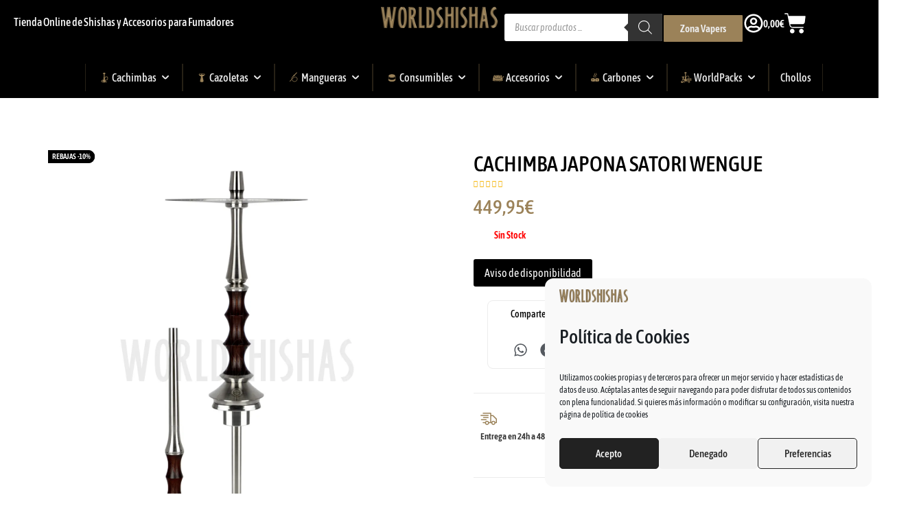

--- FILE ---
content_type: text/css
request_url: https://worldshishas.com/wp-content/uploads/elementor/css/post-6002.css?ver=1769814841
body_size: 4042
content:
.elementor-6002 .elementor-element.elementor-element-5a3c757{--display:flex;--flex-direction:column;--container-widget-width:100%;--container-widget-height:initial;--container-widget-flex-grow:0;--container-widget-align-self:initial;--flex-wrap-mobile:wrap;}.elementor-6002 .elementor-element.elementor-element-0ad49e4{--display:flex;--flex-direction:row;--container-widget-width:calc( ( 1 - var( --container-widget-flex-grow ) ) * 100% );--container-widget-height:100%;--container-widget-flex-grow:1;--container-widget-align-self:stretch;--flex-wrap-mobile:wrap;--align-items:stretch;--gap:30px 30px;--row-gap:30px;--column-gap:30px;--z-index:1;}.elementor-6002 .elementor-element.elementor-element-0ad49e4 .elementor-repeater-item-a8ed95a.jet-parallax-section__layout .jet-parallax-section__image{background-size:auto;}.elementor-6002 .elementor-element.elementor-element-18ad60b{--display:flex;--justify-content:flex-start;--padding-top:50px;--padding-bottom:0px;--padding-left:30px;--padding-right:50px;}.elementor-6002 .elementor-element.elementor-element-948a9b0{width:auto;max-width:auto;background-color:var( --e-global-color-24343c8b );padding:4px 6px 4px 6px;top:46px;z-index:5;border-radius:0px 25px 25px 0px;}body:not(.rtl) .elementor-6002 .elementor-element.elementor-element-948a9b0{left:0px;}body.rtl .elementor-6002 .elementor-element.elementor-element-948a9b0{right:0px;}.elementor-6002 .elementor-element.elementor-element-948a9b0 .elementor-heading-title{font-size:0.7em;font-weight:600;text-transform:uppercase;color:var( --e-global-color-31d06efb );}.elementor-6002 .elementor-element.elementor-element-3c27ef6{width:auto;max-width:auto;background-color:var( --e-global-color-24343c8b );padding:4px 6px 4px 6px;top:46px;z-index:5;border-radius:0px 25px 25px 0px;}body:not(.rtl) .elementor-6002 .elementor-element.elementor-element-3c27ef6{left:0px;}body.rtl .elementor-6002 .elementor-element.elementor-element-3c27ef6{right:0px;}.elementor-6002 .elementor-element.elementor-element-3c27ef6 .elementor-heading-title{font-size:0.7em;font-weight:600;text-transform:uppercase;color:var( --e-global-color-31d06efb );}.elementor-6002 .elementor-element.elementor-element-dbccaee .jet-gallery-swiper-thumb .swiper-slide{--columns:4;--space-between:10px;}.elementor-6002 .elementor-element.elementor-element-dbccaee{width:100%;max-width:100%;z-index:1;}.elementor-6002 .elementor-element.elementor-element-dbccaee > .elementor-widget-container{background-color:var( --e-global-color-31d06efb );border-radius:4px 4px 4px 4px;}.elementor-6002 .elementor-element.elementor-element-dbccaee .jet-woo-product-gallery-slider .jet-woo-product-gallery__image img{border-radius:4px 4px 4px 4px;}.elementor-6002 .elementor-element.elementor-element-dbccaee .jet-woo-product-gallery-slider .jet-woo-product-gallery__image{text-align:center;}.elementor-6002 .elementor-element.elementor-element-dbccaee .jet-woo-product-gallery-slider .jet-swiper-nav{font-size:22px;border-radius:4px 4px 4px 4px;}.elementor-6002 .elementor-element.elementor-element-dbccaee .jet-woo-product-gallery-slider .jet-swiper-nav:hover{color:var( --e-global-color-672ed33 );}.elementor-6002 .elementor-element.elementor-element-dbccaee .jet-woo-product-gallery-slider .jet-swiper-nav.swiper-button-disabled{color:var( --e-global-color-afd6cb5 );}.elementor-6002 .elementor-element.elementor-element-dbccaee .jet-woo-product-gallery-slider .jet-swiper-nav.jet-swiper-button-prev{top:50%;bottom:auto;transform:translate(0,-50%);right:auto;}.elementor-6002 .elementor-element.elementor-element-dbccaee .jet-woo-product-gallery-slider .jet-swiper-nav.jet-swiper-button-next{top:50%;bottom:auto;transform:translate(0,-50%);left:auto;}.elementor-6002 .elementor-element.elementor-element-dbccaee .jet-woo-swiper-gallery-thumbs.swiper-container-horizontal{text-align:left;}.elementor-6002 .elementor-element.elementor-element-87f26ac{width:auto;max-width:auto;top:0px;}body:not(.rtl) .elementor-6002 .elementor-element.elementor-element-87f26ac{left:0px;}body.rtl .elementor-6002 .elementor-element.elementor-element-87f26ac{right:0px;}.elementor-6002 .elementor-element.elementor-element-87f26ac .jet-woo-product-badge{font-weight:600;text-transform:uppercase;background-color:var( --e-global-color-2cd5589 );border-radius:0px 25px 25px 0px;padding:5px 10px 5px 10px;}.elementor-6002 .elementor-element.elementor-element-d895770{--display:flex;--gap:5px 5px;--row-gap:5px;--column-gap:5px;--padding-top:50px;--padding-bottom:0px;--padding-left:50px;--padding-right:30px;}.elementor-6002 .elementor-element.elementor-element-58fa8a0 .elementor-heading-title{color:#000000;}.elementor-6002 .elementor-element.elementor-element-ebb380d{padding:5px 0px 5px 0px;}.elementor-6002 .elementor-element.elementor-element-ebb380d .elementor-star-rating{font-size:10px;}.elementor-6002 .elementor-element.elementor-element-ebb380d .elementor-star-rating i:not(:last-of-type){margin-inline-end:3px;}.elementor-6002 .elementor-element.elementor-element-ebb380d .elementor-star-rating i:before{color:#FFB800;}.elementor-6002 .elementor-element.elementor-element-1c73b75 .jet-woo-builder.elementor-jet-single-price .price del{display:inline-block;font-weight:400;text-decoration:line-through;}.elementor-6002 .elementor-element.elementor-element-1c73b75 .jet-woo-builder.elementor-jet-single-price .price ins{display:inline-block;color:var( --e-global-color-2cd5589 );font-weight:600;text-decoration:none;}.elementor-6002 .elementor-element.elementor-element-1c73b75 .jet-woo-builder.elementor-jet-single-price .price del+ins{margin-left:17px;}.elementor-6002 .elementor-element.elementor-element-1c73b75 .jet-woo-builder.elementor-jet-single-price .price{font-size:1.8em;font-weight:500;color:var( --e-global-color-672ed33 );}.elementor-6002 .elementor-element.elementor-element-1c73b75 .jet-woo-builder.elementor-jet-single-price .price .woocommerce-Price-currencySymbol{vertical-align:baseline;}.elementor-6002 .elementor-element.elementor-element-ce7f78c{--display:flex;--flex-direction:row;--container-widget-width:initial;--container-widget-height:100%;--container-widget-flex-grow:1;--container-widget-align-self:stretch;--flex-wrap-mobile:wrap;--justify-content:flex-start;}.elementor-6002 .elementor-element.elementor-element-0bd5557 .elementor-icon-list-icon i{transition:color 0.3s;}.elementor-6002 .elementor-element.elementor-element-0bd5557 .elementor-icon-list-icon svg{transition:fill 0.3s;}.elementor-6002 .elementor-element.elementor-element-0bd5557{--e-icon-list-icon-size:24px;--icon-vertical-offset:0px;}.elementor-6002 .elementor-element.elementor-element-0bd5557 .elementor-icon-list-text{transition:color 0.3s;}.elementor-6002 .elementor-element.elementor-element-4c43cb9{--add-to-cart-wc-forward-display:none;}.elementor-6002 .elementor-element.elementor-element-4c43cb9 .elementor-jet-single-add-to-cart .cart:not(.grouped_form):not(.variations_form){flex-direction:row;align-items:start;justify-content:start;}.elementor-6002 .elementor-element.elementor-element-4c43cb9 .elementor-jet-single-add-to-cart .cart .woocommerce-variation-add-to-cart{flex-direction:row;align-items:start;justify-content:start;}.elementor-6002 .elementor-element.elementor-element-4c43cb9 .jet-woo-builder .single_add_to_cart_button.button{max-width:70%;background-color:var( --e-global-color-accent );margin:0px 0px 0px 0px;padding:15px 15px 15px 15px;}.elementor-6002 .elementor-element.elementor-element-4c43cb9 .jet-woo-builder .single_add_to_cart_button.button:hover{background-color:var( --e-global-color-672ed33 );}.elementor-6002 .elementor-element.elementor-element-4c43cb9 .jet-woo-builder .single_add_to_cart_button.button.disabled{color:var( --e-global-color-secondary );background-color:var( --e-global-color-text );}.elementor-6002 .elementor-element.elementor-element-4c43cb9 form.cart{text-align:start;}.elementor-6002 .elementor-element.elementor-element-4c43cb9 .elementor-jet-single-add-to-cart .cart.cart:not(.grouped_form) .quantity{max-width:20%;}.elementor-6002 .elementor-element.elementor-element-4c43cb9 .jet-woo-builder .qty{border-style:solid;border-width:1px 1px 1px 1px;border-color:var( --e-global-color-b4c97f3 );}.elementor-6002 .elementor-element.elementor-element-4c43cb9 .jet-woo-builder .qty:not([type="hidden"]){margin:0px 0px 0px 0px;}.elementor-6002 .elementor-element.elementor-element-4c43cb9 .elementor-jet-single-add-to-cart .variations{max-width:100%;}.elementor-6002 .elementor-element.elementor-element-4c43cb9 .elementor-jet-single-add-to-cart .woocommerce-variation-price .price del{text-decoration:line-through;font-weight:400;}.elementor-6002 .elementor-element.elementor-element-4c43cb9 .elementor-jet-single-add-to-cart .woocommerce-grouped-product-list-item__price del{text-decoration:line-through;font-weight:400;}.elementor-6002 .elementor-element.elementor-element-4c43cb9 .elementor-jet-single-add-to-cart .woocommerce-variation-price .price ins{text-decoration:none;font-weight:400;}.elementor-6002 .elementor-element.elementor-element-4c43cb9 .elementor-jet-single-add-to-cart .woocommerce-grouped-product-list-item__price ins{text-decoration:none;font-weight:400;}.elementor-6002 .elementor-element.elementor-element-4c43cb9 .elementor-jet-single-add-to-cart .woocommerce-Price-currencySymbol{vertical-align:baseline;}.elementor-6002 .elementor-element.elementor-element-4c43cb9 .elementor-jet-single-add-to-cart .stock{font-size:0.9em;font-weight:600;padding:10px 0px 10px 0px;}.elementor-6002 .elementor-element.elementor-element-0ff3b3b{--display:flex;--flex-direction:row;--container-widget-width:calc( ( 1 - var( --container-widget-flex-grow ) ) * 100% );--container-widget-height:100%;--container-widget-flex-grow:1;--container-widget-align-self:stretch;--flex-wrap-mobile:wrap;--align-items:stretch;--gap:15px 15px;--row-gap:15px;--column-gap:15px;--margin-top:0px;--margin-bottom:0px;--margin-left:0px;--margin-right:0px;}.elementor-6002 .elementor-element.elementor-element-0ff3b3b .elementor-repeater-item-af2b5de.jet-parallax-section__layout .jet-parallax-section__image{background-size:auto;}.elementor-6002 .elementor-element.elementor-element-7942fc7{--display:flex;--justify-content:space-between;--gap:0px 0px;--row-gap:0px;--column-gap:0px;border-style:solid;--border-style:solid;border-width:1px 1px 1px 1px;--border-top-width:1px;--border-right-width:1px;--border-bottom-width:1px;--border-left-width:1px;border-color:var( --e-global-color-afd6cb5 );--border-color:var( --e-global-color-afd6cb5 );--border-radius:8px 8px 8px 8px;--margin-top:10px;--margin-bottom:10px;--margin-left:10px;--margin-right:10px;}.elementor-6002 .elementor-element.elementor-element-129f815{width:100%;max-width:100%;padding:2px 0px 15px 5px;text-align:center;}.elementor-6002 .elementor-element.elementor-element-129f815 .elementor-heading-title{font-size:0.9em;font-weight:500;color:#000000;}.elementor-6002 .elementor-element.elementor-element-fd5f6bd.elementor-element{--align-self:center;}.elementor-6002 .elementor-element.elementor-element-fd5f6bd{--grid-side-margin:5px;--grid-column-gap:5px;--grid-row-gap:10px;--grid-bottom-margin:10px;--e-share-buttons-primary-color:var( --e-global-color-31d06efb );--e-share-buttons-secondary-color:var( --e-global-color-secondary );}.elementor-6002 .elementor-element.elementor-element-fd5f6bd .elementor-share-btn{font-size:calc(0.7px * 10);}.elementor-6002 .elementor-element.elementor-element-fd5f6bd .elementor-share-btn__icon{--e-share-buttons-icon-size:3em;}.elementor-6002 .elementor-element.elementor-element-fd5f6bd .elementor-share-btn:hover{--e-share-buttons-secondary-color:var( --e-global-color-24343c8b );}.elementor-6002 .elementor-element.elementor-element-ec603a0{--display:flex;--flex-direction:row;--container-widget-width:initial;--container-widget-height:100%;--container-widget-flex-grow:1;--container-widget-align-self:stretch;--flex-wrap-mobile:wrap;--justify-content:space-evenly;--gap:0px 0px;--row-gap:0px;--column-gap:0px;--flex-wrap:wrap;--align-content:space-around;border-style:solid;--border-style:solid;border-width:1px 1px 1px 1px;--border-top-width:1px;--border-right-width:1px;--border-bottom-width:1px;--border-left-width:1px;border-color:var( --e-global-color-afd6cb5 );--border-color:var( --e-global-color-afd6cb5 );--border-radius:8px 8px 8px 8px;--margin-top:10px;--margin-bottom:10px;--margin-left:10px;--margin-right:10px;}.elementor-6002 .elementor-element.elementor-element-1d44541{width:100%;max-width:100%;padding:2px 0px 15px 0px;text-align:center;}.elementor-6002 .elementor-element.elementor-element-1d44541.elementor-element{--flex-grow:1;--flex-shrink:0;}.elementor-6002 .elementor-element.elementor-element-1d44541 .elementor-heading-title{font-size:0.9em;font-weight:500;color:#000000;}.elementor-6002 .elementor-element.elementor-element-5c95ebe{width:auto;max-width:auto;margin:0px 8px calc(var(--kit-widget-spacing, 0px) + 0px) 0px;}.elementor-6002 .elementor-element.elementor-element-5c95ebe .elementor-icon-wrapper{text-align:center;}.elementor-6002 .elementor-element.elementor-element-5c95ebe.elementor-view-stacked .elementor-icon{background-color:var( --e-global-color-secondary );}.elementor-6002 .elementor-element.elementor-element-5c95ebe.elementor-view-framed .elementor-icon, .elementor-6002 .elementor-element.elementor-element-5c95ebe.elementor-view-default .elementor-icon{color:var( --e-global-color-secondary );border-color:var( --e-global-color-secondary );}.elementor-6002 .elementor-element.elementor-element-5c95ebe.elementor-view-framed .elementor-icon, .elementor-6002 .elementor-element.elementor-element-5c95ebe.elementor-view-default .elementor-icon svg{fill:var( --e-global-color-secondary );}.elementor-6002 .elementor-element.elementor-element-5c95ebe.elementor-view-stacked .elementor-icon:hover{background-color:var( --e-global-color-24343c8b );}.elementor-6002 .elementor-element.elementor-element-5c95ebe.elementor-view-framed .elementor-icon:hover, .elementor-6002 .elementor-element.elementor-element-5c95ebe.elementor-view-default .elementor-icon:hover{color:var( --e-global-color-24343c8b );border-color:var( --e-global-color-24343c8b );}.elementor-6002 .elementor-element.elementor-element-5c95ebe.elementor-view-framed .elementor-icon:hover, .elementor-6002 .elementor-element.elementor-element-5c95ebe.elementor-view-default .elementor-icon:hover svg{fill:var( --e-global-color-24343c8b );}.elementor-6002 .elementor-element.elementor-element-5c95ebe .elementor-icon{font-size:22px;}.elementor-6002 .elementor-element.elementor-element-5c95ebe .elementor-icon svg{height:22px;}.elementor-6002 .elementor-element.elementor-element-d5cdb68{width:auto;max-width:auto;margin:0px 8px calc(var(--kit-widget-spacing, 0px) + 0px) 0px;}.elementor-6002 .elementor-element.elementor-element-d5cdb68 .elementor-icon-wrapper{text-align:center;}.elementor-6002 .elementor-element.elementor-element-d5cdb68.elementor-view-stacked .elementor-icon{background-color:var( --e-global-color-secondary );}.elementor-6002 .elementor-element.elementor-element-d5cdb68.elementor-view-framed .elementor-icon, .elementor-6002 .elementor-element.elementor-element-d5cdb68.elementor-view-default .elementor-icon{color:var( --e-global-color-secondary );border-color:var( --e-global-color-secondary );}.elementor-6002 .elementor-element.elementor-element-d5cdb68.elementor-view-framed .elementor-icon, .elementor-6002 .elementor-element.elementor-element-d5cdb68.elementor-view-default .elementor-icon svg{fill:var( --e-global-color-secondary );}.elementor-6002 .elementor-element.elementor-element-d5cdb68.elementor-view-stacked .elementor-icon:hover{background-color:var( --e-global-color-24343c8b );}.elementor-6002 .elementor-element.elementor-element-d5cdb68.elementor-view-framed .elementor-icon:hover, .elementor-6002 .elementor-element.elementor-element-d5cdb68.elementor-view-default .elementor-icon:hover{color:var( --e-global-color-24343c8b );border-color:var( --e-global-color-24343c8b );}.elementor-6002 .elementor-element.elementor-element-d5cdb68.elementor-view-framed .elementor-icon:hover, .elementor-6002 .elementor-element.elementor-element-d5cdb68.elementor-view-default .elementor-icon:hover svg{fill:var( --e-global-color-24343c8b );}.elementor-6002 .elementor-element.elementor-element-d5cdb68 .elementor-icon{font-size:22px;}.elementor-6002 .elementor-element.elementor-element-d5cdb68 .elementor-icon svg{height:22px;}.elementor-6002 .elementor-element.elementor-element-b26c148{width:auto;max-width:auto;margin:0px 8px calc(var(--kit-widget-spacing, 0px) + 0px) 0px;}.elementor-6002 .elementor-element.elementor-element-b26c148 .elementor-icon-wrapper{text-align:center;}.elementor-6002 .elementor-element.elementor-element-b26c148.elementor-view-stacked .elementor-icon{background-color:var( --e-global-color-secondary );}.elementor-6002 .elementor-element.elementor-element-b26c148.elementor-view-framed .elementor-icon, .elementor-6002 .elementor-element.elementor-element-b26c148.elementor-view-default .elementor-icon{color:var( --e-global-color-secondary );border-color:var( --e-global-color-secondary );}.elementor-6002 .elementor-element.elementor-element-b26c148.elementor-view-framed .elementor-icon, .elementor-6002 .elementor-element.elementor-element-b26c148.elementor-view-default .elementor-icon svg{fill:var( --e-global-color-secondary );}.elementor-6002 .elementor-element.elementor-element-b26c148.elementor-view-stacked .elementor-icon:hover{background-color:var( --e-global-color-24343c8b );}.elementor-6002 .elementor-element.elementor-element-b26c148.elementor-view-framed .elementor-icon:hover, .elementor-6002 .elementor-element.elementor-element-b26c148.elementor-view-default .elementor-icon:hover{color:var( --e-global-color-24343c8b );border-color:var( --e-global-color-24343c8b );}.elementor-6002 .elementor-element.elementor-element-b26c148.elementor-view-framed .elementor-icon:hover, .elementor-6002 .elementor-element.elementor-element-b26c148.elementor-view-default .elementor-icon:hover svg{fill:var( --e-global-color-24343c8b );}.elementor-6002 .elementor-element.elementor-element-b26c148 .elementor-icon{font-size:22px;}.elementor-6002 .elementor-element.elementor-element-b26c148 .elementor-icon svg{height:22px;}.elementor-6002 .elementor-element.elementor-element-a55190f{margin:16px 0px calc(var(--kit-widget-spacing, 0px) + 0px) 0px;}.elementor-6002 .elementor-element.elementor-element-a55190f .elementor-heading-title{font-size:var( --e-global-typography-846f088-font-size );font-weight:var( --e-global-typography-846f088-font-weight );}.elementor-6002 .elementor-element.elementor-element-47ce2a9 > .jet-listing-grid > .jet-listing-grid__items{--columns:5;}.elementor-6002 .elementor-element.elementor-element-47ce2a9{padding:10px 10px 10px 10px;}:is( .elementor-6002 .elementor-element.elementor-element-47ce2a9 > .jet-listing-grid > .jet-listing-grid__items, .elementor-6002 .elementor-element.elementor-element-47ce2a9 > .jet-listing-grid > .jet-listing-grid__slider > .jet-listing-grid__items > .slick-list > .slick-track, .elementor-6002 .elementor-element.elementor-element-47ce2a9 > .jet-listing-grid > .jet-listing-grid__scroll-slider > .jet-listing-grid__items ) > .jet-listing-grid__item{padding-left:calc(4px / 2);padding-right:calc(4px / 2);padding-top:calc(4px / 2);padding-bottom:calc(4px / 2);}:is( .elementor-6002 .elementor-element.elementor-element-47ce2a9 > .jet-listing-grid, .elementor-6002 .elementor-element.elementor-element-47ce2a9 > .jet-listing-grid > .jet-listing-grid__slider, .elementor-6002 .elementor-element.elementor-element-47ce2a9 > .jet-listing-grid > .jet-listing-grid__scroll-slider ) > .jet-listing-grid__items{margin-left:calc( 4px / -2);margin-right:calc( 4px / -2);width:calc(100% + 4px);}:is( .elementor-6002 .elementor-element.elementor-element-47ce2a9 > .jet-listing-grid, .elementor-6002 .elementor-element.elementor-element-47ce2a9 > .jet-listing-grid > .jet-listing-grid__slider, .elementor-6002 .elementor-element.elementor-element-47ce2a9 > .jet-listing-grid > .jet-listing-grid__scroll-slider ) > .jet-listing-grid__items.grid-collapse-gap{margin-top:calc( 4px / -2);margin-bottom:calc( 4px / -2);}.elementor-6002 .elementor-element.elementor-element-f6f8933 > .jet-listing-grid > .jet-listing-grid__items{--columns:5;}.elementor-6002 .elementor-element.elementor-element-f6f8933{padding:10px 10px 10px 10px;}:is( .elementor-6002 .elementor-element.elementor-element-f6f8933 > .jet-listing-grid > .jet-listing-grid__items, .elementor-6002 .elementor-element.elementor-element-f6f8933 > .jet-listing-grid > .jet-listing-grid__slider > .jet-listing-grid__items > .slick-list > .slick-track, .elementor-6002 .elementor-element.elementor-element-f6f8933 > .jet-listing-grid > .jet-listing-grid__scroll-slider > .jet-listing-grid__items ) > .jet-listing-grid__item{padding-left:calc(4px / 2);padding-right:calc(4px / 2);padding-top:calc(4px / 2);padding-bottom:calc(4px / 2);}:is( .elementor-6002 .elementor-element.elementor-element-f6f8933 > .jet-listing-grid, .elementor-6002 .elementor-element.elementor-element-f6f8933 > .jet-listing-grid > .jet-listing-grid__slider, .elementor-6002 .elementor-element.elementor-element-f6f8933 > .jet-listing-grid > .jet-listing-grid__scroll-slider ) > .jet-listing-grid__items{margin-left:calc( 4px / -2);margin-right:calc( 4px / -2);width:calc(100% + 4px);}:is( .elementor-6002 .elementor-element.elementor-element-f6f8933 > .jet-listing-grid, .elementor-6002 .elementor-element.elementor-element-f6f8933 > .jet-listing-grid > .jet-listing-grid__slider, .elementor-6002 .elementor-element.elementor-element-f6f8933 > .jet-listing-grid > .jet-listing-grid__scroll-slider ) > .jet-listing-grid__items.grid-collapse-gap{margin-top:calc( 4px / -2);margin-bottom:calc( 4px / -2);}.elementor-6002 .elementor-element.elementor-element-321720c{--divider-border-style:solid;--divider-color:var( --e-global-color-afd6cb5 );--divider-border-width:1px;}.elementor-6002 .elementor-element.elementor-element-321720c .elementor-divider-separator{width:100%;}.elementor-6002 .elementor-element.elementor-element-321720c .elementor-divider{padding-block-start:15px;padding-block-end:15px;}.elementor-6002 .elementor-element.elementor-element-d838770{--display:flex;--flex-direction:row;--container-widget-width:initial;--container-widget-height:100%;--container-widget-flex-grow:1;--container-widget-align-self:stretch;--flex-wrap-mobile:wrap;}.elementor-6002 .elementor-element.elementor-element-68e7a9c{width:var( --container-widget-width, 22% );max-width:22%;--container-widget-width:22%;--container-widget-flex-grow:0;}.elementor-6002 .elementor-element.elementor-element-68e7a9c .elementor-icon-box-wrapper{text-align:start;gap:5px;}.elementor-6002 .elementor-element.elementor-element-68e7a9c .elementor-icon-box-title{margin-block-end:5px;}.elementor-6002 .elementor-element.elementor-element-68e7a9c.elementor-view-stacked .elementor-icon{background-color:var( --e-global-color-672ed33 );}.elementor-6002 .elementor-element.elementor-element-68e7a9c.elementor-view-framed .elementor-icon, .elementor-6002 .elementor-element.elementor-element-68e7a9c.elementor-view-default .elementor-icon{fill:var( --e-global-color-672ed33 );color:var( --e-global-color-672ed33 );border-color:var( --e-global-color-672ed33 );}.elementor-6002 .elementor-element.elementor-element-68e7a9c .elementor-icon{font-size:24px;}.elementor-6002 .elementor-element.elementor-element-68e7a9c .elementor-icon-box-title, .elementor-6002 .elementor-element.elementor-element-68e7a9c .elementor-icon-box-title a{font-size:var( --e-global-typography-846f088-font-size );font-weight:var( --e-global-typography-846f088-font-weight );}.elementor-6002 .elementor-element.elementor-element-b81dfaf{width:var( --container-widget-width, 22% );max-width:22%;--container-widget-width:22%;--container-widget-flex-grow:0;}.elementor-6002 .elementor-element.elementor-element-b81dfaf .elementor-icon-box-wrapper{text-align:start;gap:5px;}.elementor-6002 .elementor-element.elementor-element-b81dfaf .elementor-icon-box-title{margin-block-end:5px;}.elementor-6002 .elementor-element.elementor-element-b81dfaf.elementor-view-stacked .elementor-icon{background-color:var( --e-global-color-672ed33 );}.elementor-6002 .elementor-element.elementor-element-b81dfaf.elementor-view-framed .elementor-icon, .elementor-6002 .elementor-element.elementor-element-b81dfaf.elementor-view-default .elementor-icon{fill:var( --e-global-color-672ed33 );color:var( --e-global-color-672ed33 );border-color:var( --e-global-color-672ed33 );}.elementor-6002 .elementor-element.elementor-element-b81dfaf .elementor-icon{font-size:24px;}.elementor-6002 .elementor-element.elementor-element-b81dfaf .elementor-icon-box-title, .elementor-6002 .elementor-element.elementor-element-b81dfaf .elementor-icon-box-title a{font-size:var( --e-global-typography-846f088-font-size );font-weight:var( --e-global-typography-846f088-font-weight );}.elementor-6002 .elementor-element.elementor-element-d73d5a6{width:var( --container-widget-width, 22% );max-width:22%;--container-widget-width:22%;--container-widget-flex-grow:0;}.elementor-6002 .elementor-element.elementor-element-d73d5a6 .elementor-icon-box-wrapper{text-align:start;gap:5px;}.elementor-6002 .elementor-element.elementor-element-d73d5a6 .elementor-icon-box-title{margin-block-end:5px;}.elementor-6002 .elementor-element.elementor-element-d73d5a6.elementor-view-stacked .elementor-icon{background-color:var( --e-global-color-672ed33 );}.elementor-6002 .elementor-element.elementor-element-d73d5a6.elementor-view-framed .elementor-icon, .elementor-6002 .elementor-element.elementor-element-d73d5a6.elementor-view-default .elementor-icon{fill:var( --e-global-color-672ed33 );color:var( --e-global-color-672ed33 );border-color:var( --e-global-color-672ed33 );}.elementor-6002 .elementor-element.elementor-element-d73d5a6 .elementor-icon{font-size:24px;}.elementor-6002 .elementor-element.elementor-element-d73d5a6 .elementor-icon-box-title, .elementor-6002 .elementor-element.elementor-element-d73d5a6 .elementor-icon-box-title a{font-size:var( --e-global-typography-846f088-font-size );font-weight:var( --e-global-typography-846f088-font-weight );}.elementor-6002 .elementor-element.elementor-element-5a69c5a{width:var( --container-widget-width, 22% );max-width:22%;--container-widget-width:22%;--container-widget-flex-grow:0;}.elementor-6002 .elementor-element.elementor-element-5a69c5a .elementor-icon-box-wrapper{text-align:start;gap:5px;}.elementor-6002 .elementor-element.elementor-element-5a69c5a .elementor-icon-box-title{margin-block-end:5px;}.elementor-6002 .elementor-element.elementor-element-5a69c5a.elementor-view-stacked .elementor-icon{background-color:var( --e-global-color-672ed33 );}.elementor-6002 .elementor-element.elementor-element-5a69c5a.elementor-view-framed .elementor-icon, .elementor-6002 .elementor-element.elementor-element-5a69c5a.elementor-view-default .elementor-icon{fill:var( --e-global-color-672ed33 );color:var( --e-global-color-672ed33 );border-color:var( --e-global-color-672ed33 );}.elementor-6002 .elementor-element.elementor-element-5a69c5a .elementor-icon{font-size:24px;}.elementor-6002 .elementor-element.elementor-element-5a69c5a .elementor-icon-box-title, .elementor-6002 .elementor-element.elementor-element-5a69c5a .elementor-icon-box-title a{font-size:var( --e-global-typography-846f088-font-size );font-weight:var( --e-global-typography-846f088-font-weight );}.elementor-6002 .elementor-element.elementor-element-9b8e684{--divider-border-style:solid;--divider-color:var( --e-global-color-afd6cb5 );--divider-border-width:1px;}.elementor-6002 .elementor-element.elementor-element-9b8e684 .elementor-divider-separator{width:100%;}.elementor-6002 .elementor-element.elementor-element-9b8e684 .elementor-divider{padding-block-start:15px;padding-block-end:15px;}.elementor-6002 .elementor-element.elementor-element-68e8811{--display:flex;--flex-direction:column;--container-widget-width:calc( ( 1 - var( --container-widget-flex-grow ) ) * 100% );--container-widget-height:initial;--container-widget-flex-grow:0;--container-widget-align-self:initial;--flex-wrap-mobile:wrap;--align-items:stretch;--gap:30px 30px;--row-gap:30px;--column-gap:30px;--margin-top:40px;--margin-bottom:40px;--margin-left:0px;--margin-right:0px;}.elementor-6002 .elementor-element.elementor-element-68e8811 .elementor-repeater-item-a08feed.jet-parallax-section__layout .jet-parallax-section__image{background-size:auto;}.elementor-6002 .elementor-element.elementor-element-c124488{--display:flex;border-style:solid;--border-style:solid;border-width:1px 1px 1px 1px;--border-top-width:1px;--border-right-width:1px;--border-bottom-width:1px;--border-left-width:1px;border-color:var( --e-global-color-afd6cb5 );--border-color:var( --e-global-color-afd6cb5 );--border-radius:10px 10px 10px 10px;--margin-top:0px;--margin-bottom:0px;--margin-left:0px;--margin-right:20px;--padding-top:20px;--padding-bottom:20px;--padding-left:20px;--padding-right:20px;}.elementor-6002 .elementor-element.elementor-element-f744b6b{padding:2px 0px 15px 5px;}.elementor-6002 .elementor-element.elementor-element-f744b6b .elementor-heading-title{font-size:1.3em;font-weight:600;color:#000000;}.elementor-6002 .elementor-element.elementor-element-1f2cb25{font-size:1em;line-height:1.6em;}.elementor-6002 .elementor-element.elementor-element-604ced1{--display:flex;border-style:solid;--border-style:solid;border-width:1px 1px 1px 1px;--border-top-width:1px;--border-right-width:1px;--border-bottom-width:1px;--border-left-width:1px;border-color:var( --e-global-color-afd6cb5 );--border-color:var( --e-global-color-afd6cb5 );--border-radius:10px 10px 10px 10px;--padding-top:20px;--padding-bottom:20px;--padding-left:20px;--padding-right:20px;}.elementor-6002 .elementor-element.elementor-element-d31c0d5{margin:-3px 0px calc(var(--kit-widget-spacing, 0px) + 0px) 0px;padding:2px 0px 0px 5px;}.elementor-6002 .elementor-element.elementor-element-d31c0d5 .elementor-heading-title{font-size:1.3em;font-weight:600;color:#000000;}.elementor-6002 .elementor-element.elementor-element-36977d0 .jet-table{table-layout:auto;}.elementor-6002 .elementor-element.elementor-element-36977d0 .jet-table__body-cell{font-size:0.9em;background-color:var( --e-global-color-31d06efb );}.elementor-6002 .elementor-element.elementor-element-36977d0 tr:nth-child(even) .jet-table__body-cell{color:var( --e-global-color-31d06efb );background-color:#FFFFFF;}.elementor-6002 .elementor-element.elementor-element-36977d0 .jet-table__body-row:hover .jet-table__body-cell{background-color:#ECECEC60;}.elementor-6002 .elementor-element.elementor-element-36977d0 .jet-table__body-cell .jet-table__cell-inner{padding:10px 8px 10px 8px;}.elementor-6002 .elementor-element.elementor-element-374c9da{--display:flex;--flex-direction:row;--container-widget-width:calc( ( 1 - var( --container-widget-flex-grow ) ) * 100% );--container-widget-height:100%;--container-widget-flex-grow:1;--container-widget-align-self:stretch;--flex-wrap-mobile:wrap;--align-items:stretch;--gap:0px 0px;--row-gap:0px;--column-gap:0px;--overlay-opacity:0.5;--padding-top:0px;--padding-bottom:80px;--padding-left:50px;--padding-right:50px;}.elementor-6002 .elementor-element.elementor-element-374c9da .elementor-repeater-item-63f4466.jet-parallax-section__layout .jet-parallax-section__image{background-size:auto;}.elementor-6002 .elementor-element.elementor-element-1eda341{--display:flex;}.elementor-6002 .elementor-element.elementor-element-8f959d4{margin:0px 0px calc(var(--kit-widget-spacing, 0px) + 0px) -5px;}.elementor-6002 .elementor-element.elementor-element-6ac5fff{margin:0px 0px calc(var(--kit-widget-spacing, 0px) + 0px) -5px;}.elementor-6002 .elementor-element.elementor-element-27bd138 .elementor-button{background-color:var( --e-global-color-24343c8b );font-weight:600;fill:var( --e-global-color-31d06efb );color:var( --e-global-color-31d06efb );border-radius:5px 5px 5px 5px;}.elementor-6002 .elementor-element.elementor-element-27bd138 .elementor-button:hover, .elementor-6002 .elementor-element.elementor-element-27bd138 .elementor-button:focus{background-color:var( --e-global-color-672ed33 );color:var( --e-global-color-31d06efb );}.elementor-6002 .elementor-element.elementor-element-27bd138{width:auto;max-width:auto;}.elementor-6002 .elementor-element.elementor-element-27bd138 .elementor-button-content-wrapper{flex-direction:row;}.elementor-6002 .elementor-element.elementor-element-27bd138 .elementor-button .elementor-button-content-wrapper{gap:10px;}.elementor-6002 .elementor-element.elementor-element-27bd138 .elementor-button:hover svg, .elementor-6002 .elementor-element.elementor-element-27bd138 .elementor-button:focus svg{fill:var( --e-global-color-31d06efb );}.elementor-6002 .elementor-element.elementor-element-6cf324c .jet-woo-builder > .upsells.products > h2{text-align:center;}.elementor-6002 .elementor-element.elementor-element-ae48a42 .jet-woo-builder > .related.products > h2{text-align:center;}.elementor-6002 .elementor-element.elementor-element-374c9da::before, .elementor-6002 .elementor-element.elementor-element-374c9da > .elementor-background-video-container::before, .elementor-6002 .elementor-element.elementor-element-374c9da > .e-con-inner > .elementor-background-video-container::before, .elementor-6002 .elementor-element.elementor-element-374c9da > .elementor-background-slideshow::before, .elementor-6002 .elementor-element.elementor-element-374c9da > .e-con-inner > .elementor-background-slideshow::before, .elementor-6002 .elementor-element.elementor-element-374c9da > .elementor-motion-effects-container > .elementor-motion-effects-layer::before{--background-overlay:'';}.elementor-6002 .elementor-element.elementor-element-013097a{--display:flex;}.elementor-6002 .elementor-element.elementor-element-45bf47f .elementor-button{background-color:var( --e-global-color-672ed33 );fill:var( --e-global-color-31d06efb );color:var( --e-global-color-31d06efb );border-style:solid;border-width:1px 1px 1px 1px;border-color:var( --e-global-color-31d06efb );border-radius:2px 2px 2px 2px;}.elementor-6002 .elementor-element.elementor-element-45bf47f .elementor-button-content-wrapper{flex-direction:row;}@media(min-width:768px){.elementor-6002 .elementor-element.elementor-element-ec603a0{--width:70%;}}@media(max-width:1024px) and (min-width:768px){.elementor-6002 .elementor-element.elementor-element-18ad60b{--width:45%;}.elementor-6002 .elementor-element.elementor-element-d895770{--width:55%;}.elementor-6002 .elementor-element.elementor-element-7942fc7{--width:100%;}.elementor-6002 .elementor-element.elementor-element-ec603a0{--width:100%;}}@media(max-width:1024px){.elementor-6002 .elementor-element.elementor-element-d895770{--padding-top:30px;--padding-bottom:30px;--padding-left:0px;--padding-right:30px;} .elementor-6002 .elementor-element.elementor-element-fd5f6bd{--grid-side-margin:0px;--grid-column-gap:0px;--grid-row-gap:10px;--grid-bottom-margin:10px;}.elementor-6002 .elementor-element.elementor-element-a55190f .elementor-heading-title{font-size:var( --e-global-typography-846f088-font-size );}.elementor-6002 .elementor-element.elementor-element-68e7a9c .elementor-icon-box-wrapper{text-align:start;}.elementor-6002 .elementor-element.elementor-element-68e7a9c .elementor-icon-box-title, .elementor-6002 .elementor-element.elementor-element-68e7a9c .elementor-icon-box-title a{font-size:var( --e-global-typography-846f088-font-size );}.elementor-6002 .elementor-element.elementor-element-b81dfaf .elementor-icon-box-wrapper{text-align:start;}.elementor-6002 .elementor-element.elementor-element-b81dfaf .elementor-icon-box-title, .elementor-6002 .elementor-element.elementor-element-b81dfaf .elementor-icon-box-title a{font-size:var( --e-global-typography-846f088-font-size );}.elementor-6002 .elementor-element.elementor-element-d73d5a6 .elementor-icon-box-wrapper{text-align:start;}.elementor-6002 .elementor-element.elementor-element-d73d5a6 .elementor-icon-box-title, .elementor-6002 .elementor-element.elementor-element-d73d5a6 .elementor-icon-box-title a{font-size:var( --e-global-typography-846f088-font-size );}.elementor-6002 .elementor-element.elementor-element-5a69c5a .elementor-icon-box-wrapper{text-align:start;}.elementor-6002 .elementor-element.elementor-element-5a69c5a .elementor-icon-box-title, .elementor-6002 .elementor-element.elementor-element-5a69c5a .elementor-icon-box-title a{font-size:var( --e-global-typography-846f088-font-size );}.elementor-6002 .elementor-element.elementor-element-604ced1{--padding-top:30px;--padding-bottom:30px;--padding-left:30px;--padding-right:30px;}.elementor-6002 .elementor-element.elementor-element-374c9da{--padding-top:0px;--padding-bottom:0px;--padding-left:20px;--padding-right:20px;}}@media(max-width:767px){.elementor-6002 .elementor-element.elementor-element-18ad60b{--margin-top:0px;--margin-bottom:40px;--margin-left:0px;--margin-right:0px;--padding-top:0px;--padding-bottom:0px;--padding-left:0px;--padding-right:0px;}.elementor-6002 .elementor-element.elementor-element-dbccaee .jet-gallery-swiper-thumb .swiper-slide{--columns:4;}.elementor-6002 .elementor-element.elementor-element-dbccaee .jet-woo-swiper-gallery-thumbs{padding-top:20px;padding-bottom:20px;}.elementor-6002 .elementor-element.elementor-element-d895770{--margin-top:0px;--margin-bottom:30px;--margin-left:0px;--margin-right:0px;--padding-top:20px;--padding-bottom:20px;--padding-left:20px;--padding-right:20px;}.elementor-6002 .elementor-element.elementor-element-7942fc7{--width:55%;--margin-top:0px;--margin-bottom:30px;--margin-left:0px;--margin-right:0px;} .elementor-6002 .elementor-element.elementor-element-fd5f6bd{--grid-side-margin:0px;--grid-column-gap:0px;--grid-row-gap:10px;--grid-bottom-margin:10px;}.elementor-6002 .elementor-element.elementor-element-fd5f6bd{--grid-side-margin:0px;--grid-column-gap:0px;--grid-row-gap:0px;}.elementor-6002 .elementor-element.elementor-element-ec603a0{--width:45%;--justify-content:flex-start;--margin-top:0px;--margin-bottom:30px;--margin-left:0px;--margin-right:0px;}.elementor-6002 .elementor-element.elementor-element-a55190f .elementor-heading-title{font-size:var( --e-global-typography-846f088-font-size );}.elementor-6002 .elementor-element.elementor-element-f6f8933 > .jet-listing-grid > .jet-listing-grid__items{--columns:3;}.elementor-6002 .elementor-element.elementor-element-68e7a9c .elementor-icon{font-size:28px;}.elementor-6002 .elementor-element.elementor-element-68e7a9c .elementor-icon-box-title, .elementor-6002 .elementor-element.elementor-element-68e7a9c .elementor-icon-box-title a{font-size:var( --e-global-typography-846f088-font-size );}.elementor-6002 .elementor-element.elementor-element-b81dfaf .elementor-icon{font-size:28px;}.elementor-6002 .elementor-element.elementor-element-b81dfaf .elementor-icon-box-title, .elementor-6002 .elementor-element.elementor-element-b81dfaf .elementor-icon-box-title a{font-size:var( --e-global-typography-846f088-font-size );}.elementor-6002 .elementor-element.elementor-element-d73d5a6 .elementor-icon{font-size:28px;}.elementor-6002 .elementor-element.elementor-element-d73d5a6 .elementor-icon-box-title, .elementor-6002 .elementor-element.elementor-element-d73d5a6 .elementor-icon-box-title a{font-size:var( --e-global-typography-846f088-font-size );}.elementor-6002 .elementor-element.elementor-element-5a69c5a .elementor-icon{font-size:28px;}.elementor-6002 .elementor-element.elementor-element-5a69c5a .elementor-icon-box-title, .elementor-6002 .elementor-element.elementor-element-5a69c5a .elementor-icon-box-title a{font-size:var( --e-global-typography-846f088-font-size );}.elementor-6002 .elementor-element.elementor-element-0ad49e4{--margin-top:20px;--margin-bottom:0px;--margin-left:0px;--margin-right:0px;}.elementor-6002 .elementor-element.elementor-element-c124488{--margin-top:-30px;--margin-bottom:40px;--margin-left:0px;--margin-right:0px;}.elementor-6002 .elementor-element.elementor-element-604ced1{--margin-top:-30px;--margin-bottom:40px;--margin-left:0px;--margin-right:0px;}.elementor-6002 .elementor-element.elementor-element-27bd138{width:100%;max-width:100%;}.elementor-6002 .elementor-element.elementor-element-374c9da{--margin-top:20%;--margin-bottom:30%;--margin-left:0%;--margin-right:0%;}}/* Start custom CSS for jet-single-add-to-cart, class: .elementor-element-4c43cb9 *//*** COLOR TABLE WPC BUDBLE***/

.woosb-products .woosb-product .woosb-thumb {
    width: 100px;
}

.woosb-products .woosb-product .woosb-thumb img {
    width: 100%;
    max-width: 100px;
}


/*** AVISO DISPONIBILIDAD***/

.cwginstock-subscribe-form .panel-primary {
    border-color: white;
    background-color: white;
}

input.cwg_popup_submit, input.cwg_popup_submit:focus {
    background-color: #ff0000;
    color: white;
    border: 0!important;
    outline-color: white;
}

input.cwgstock_button {
    background-color: black;
    color: white;
    border: 0!important;
}

input.cwg_popup_submit:hover, input.cwgstock_button:hover {
    background-color: #9B8259!important;
}

.cwginstock-subscribe-form .panel-primary>.panel-heading {
    color: #fff;
    background-color: #9B8259;
    border-color: #9B8259;
    padding: 5px 5px 0px 5px;
}

.cwg_iagree_checkbox{
    font-size: 0.8em;
    margin-bottom: 10px;
}

.cwg_iagree_checkbox a{
    color:black;
    text-decoration: underline;
}

.swal2-popup {
    background-color: transparent!important;
}

button.swal2-close {
    color: black;
    background-color: transparent!important;
}

button.swal2-close:hover {
    color: #9B8259;
}/* End custom CSS */
/* Start custom CSS for jet-single-add-to-cart, class: .elementor-element-4c43cb9 *//*** COLOR TABLE WPC BUDBLE***/

.woosb-products .woosb-product .woosb-thumb {
    width: 100px;
}

.woosb-products .woosb-product .woosb-thumb img {
    width: 100%;
    max-width: 100px;
}


/*** AVISO DISPONIBILIDAD***/

.cwginstock-subscribe-form .panel-primary {
    border-color: white;
    background-color: white;
}

input.cwg_popup_submit, input.cwg_popup_submit:focus {
    background-color: #ff0000;
    color: white;
    border: 0!important;
    outline-color: white;
}

input.cwgstock_button {
    background-color: black;
    color: white;
    border: 0!important;
}

input.cwg_popup_submit:hover, input.cwgstock_button:hover {
    background-color: #9B8259!important;
}

.cwginstock-subscribe-form .panel-primary>.panel-heading {
    color: #fff;
    background-color: #9B8259;
    border-color: #9B8259;
    padding: 5px 5px 0px 5px;
}

.cwg_iagree_checkbox{
    font-size: 0.8em;
    margin-bottom: 10px;
}

.cwg_iagree_checkbox a{
    color:black;
    text-decoration: underline;
}

.swal2-popup {
    background-color: transparent!important;
}

button.swal2-close {
    color: black;
    background-color: transparent!important;
}

button.swal2-close:hover {
    color: #9B8259;
}/* End custom CSS */
/* Start custom CSS for container, class: .elementor-element-0ad49e4 *//* WPC Product Bundles */

img.attachment-woocommerce_thumbnail.size-woocommerce_thumbnail{
    
    width: 250px !important;
    height: auto;
}

.woosb-description, .woosb-title-inner{
    padding-left: 30px;
text-align: left; }

#product-cart-desc p.stock.in-stock.in_stock_color.woo-custom-stock-status, p.stock.out-of-stock.out_of_stock_color.woo-custom-stock-status{
        padding-left: 30px !important;

}

/*** UPSELLING ***/

section.up-sells.upsells.products h2 {
    display: none;
}/* End custom CSS */
/* Start custom CSS for button, class: .elementor-element-45bf47f */.woosb-thumb-ori {
    display: flex;
    justify-content: center;
}/* End custom CSS */

--- FILE ---
content_type: text/css
request_url: https://worldshishas.com/wp-content/uploads/elementor/css/post-85748.css?ver=1769814841
body_size: 260
content:
.elementor-85748 .elementor-element.elementor-element-a91e02c{--display:flex;--flex-direction:row;--container-widget-width:calc( ( 1 - var( --container-widget-flex-grow ) ) * 100% );--container-widget-height:100%;--container-widget-flex-grow:1;--container-widget-align-self:stretch;--flex-wrap-mobile:wrap;--align-items:stretch;--gap:10px 10px;--row-gap:10px;--column-gap:10px;border-style:solid;--border-style:solid;border-width:1px 1px 1px 1px;--border-top-width:1px;--border-right-width:1px;--border-bottom-width:1px;--border-left-width:1px;border-color:var( --e-global-color-b4c97f3 );--border-color:var( --e-global-color-b4c97f3 );--border-radius:2px 2px 2px 2px;--padding-top:4px;--padding-bottom:4px;--padding-left:4px;--padding-right:4px;}.elementor-85748 .elementor-element.elementor-element-a91e02c:hover{border-style:solid;border-color:var( --e-global-color-24343c8b );--border-color:var( --e-global-color-24343c8b );}.elementor-85748 .elementor-element.elementor-element-a91e02c, .elementor-85748 .elementor-element.elementor-element-a91e02c::before{--border-transition:0.3s;}.elementor-85748 .elementor-element.elementor-element-85f34c6 img{transition-duration:0.1s;border-radius:2px 2px 2px 2px;}.elementor-85748 .elementor-element.elementor-element-85f34c6 .widget-image-caption{font-size:10px;font-weight:600;margin-block-start:8px;}

--- FILE ---
content_type: text/css
request_url: https://worldshishas.com/wp-content/uploads/elementor/css/post-34.css?ver=1769814840
body_size: 774
content:
.elementor-kit-34{--e-global-color-primary:#6EC1E4;--e-global-color-secondary:#54595F;--e-global-color-text:#7A7A7A;--e-global-color-accent:#61CE70;--e-global-color-5d644537:#4054B2;--e-global-color-6f898cdd:#23A455;--e-global-color-24343c8b:#000;--e-global-color-31d06efb:#FFF;--e-global-color-672ed33:#9B8259;--e-global-color-5209b43:#BF930D;--e-global-color-afd6cb5:#ECECEC;--e-global-color-362c4c2:#111111;--e-global-color-2cd5589:#BF0D0D;--e-global-color-b4c97f3:#D5D5D5;--e-global-color-2f0d2ed:#BF0D0D21;--e-global-color-846f228:#9B825900;--e-global-color-ddd49de:#9B825940;--e-global-color-ec2a856:#61CE7021;--e-global-typography-primary-font-family:"Fira sans";--e-global-typography-primary-font-weight:600;--e-global-typography-text-font-weight:400;--e-global-typography-15cf8f8-font-size:0.7em;--e-global-typography-15cf8f8-font-weight:600;--e-global-typography-15cf8f8-text-transform:uppercase;--e-global-typography-15cf8f8-line-height:0.7em;--e-global-typography-36af65b-font-size:0.95em;--e-global-typography-36af65b-font-weight:600;--e-global-typography-36af65b-line-height:1.2em;--e-global-typography-3615fdc-font-family:"Asap Condensed";--e-global-typography-3615fdc-font-weight:600;--e-global-typography-846f088-font-size:0.9em;--e-global-typography-846f088-font-weight:600;--e-global-typography-4a7bebe-font-size:1em;--e-global-typography-a660718-font-weight:600;font-family:"Asap Condensed", Sans-serif;}.elementor-kit-34 button,.elementor-kit-34 input[type="button"],.elementor-kit-34 input[type="submit"],.elementor-kit-34 .elementor-button{background-color:var( --e-global-color-24343c8b );color:var( --e-global-color-31d06efb );border-style:none;}.elementor-kit-34 button:hover,.elementor-kit-34 button:focus,.elementor-kit-34 input[type="button"]:hover,.elementor-kit-34 input[type="button"]:focus,.elementor-kit-34 input[type="submit"]:hover,.elementor-kit-34 input[type="submit"]:focus,.elementor-kit-34 .elementor-button:hover,.elementor-kit-34 .elementor-button:focus{background-color:var( --e-global-color-672ed33 );}.elementor-kit-34 e-page-transition{background-color:#FFBC7D;}.elementor-kit-34 a{color:var( --e-global-color-672ed33 );}.elementor-kit-34 h1{font-family:"Asap Condensed", Sans-serif;font-weight:500;}.elementor-kit-34 h2{font-family:"Asap Condensed", Sans-serif;font-weight:500;}.elementor-kit-34 h3{font-family:"Asap Condensed", Sans-serif;font-weight:500;}.elementor-kit-34 h4{font-size:1.2em;font-weight:500;}.elementor-kit-34 h5{font-weight:500;}.elementor-kit-34 h6{font-weight:500;}.elementor-kit-34 input:not([type="button"]):not([type="submit"]),.elementor-kit-34 textarea,.elementor-kit-34 .elementor-field-textual{background-color:var( --e-global-color-afd6cb5 );border-style:none;}.elementor-section.elementor-section-boxed > .elementor-container{max-width:1140px;}.e-con{--container-max-width:1140px;}{}h1.entry-title{display:var(--page-title-display);}.elementor-lightbox{--lightbox-header-icons-size:32px;--lightbox-navigation-icons-size:32px;}@media(max-width:1024px){.elementor-section.elementor-section-boxed > .elementor-container{max-width:1024px;}.e-con{--container-max-width:1024px;}}@media(max-width:767px){.elementor-section.elementor-section-boxed > .elementor-container{max-width:767px;}.e-con{--container-max-width:767px;}}/* Start custom CSS */.woocommerce #main.site-main > nav.woocommerce-breadcrumb {
    display: none;
}

/*** INFO STOCK ***/

.jet-woo-builder-archive-product-stock-status p.stock.in-stock.in_stock_color.woo-custom-stock-status {
    display: none;
}/* End custom CSS */

--- FILE ---
content_type: text/css
request_url: https://worldshishas.com/wp-content/uploads/elementor/css/post-280.css?ver=1769814843
body_size: 4720
content:
.elementor-280 .elementor-element.elementor-element-95a6e01{--display:flex;--flex-direction:row;--container-widget-width:calc( ( 1 - var( --container-widget-flex-grow ) ) * 100% );--container-widget-height:100%;--container-widget-flex-grow:1;--container-widget-align-self:stretch;--flex-wrap-mobile:wrap;--align-items:center;--gap:15px 15px;--row-gap:15px;--column-gap:15px;--overlay-opacity:0.5;--z-index:99;}.elementor-280 .elementor-element.elementor-element-95a6e01:not(.elementor-motion-effects-element-type-background), .elementor-280 .elementor-element.elementor-element-95a6e01 > .elementor-motion-effects-container > .elementor-motion-effects-layer{background-color:var( --e-global-color-24343c8b );}.elementor-280 .elementor-element.elementor-element-95a6e01::before, .elementor-280 .elementor-element.elementor-element-95a6e01 > .elementor-background-video-container::before, .elementor-280 .elementor-element.elementor-element-95a6e01 > .e-con-inner > .elementor-background-video-container::before, .elementor-280 .elementor-element.elementor-element-95a6e01 > .elementor-background-slideshow::before, .elementor-280 .elementor-element.elementor-element-95a6e01 > .e-con-inner > .elementor-background-slideshow::before, .elementor-280 .elementor-element.elementor-element-95a6e01 > .elementor-motion-effects-container > .elementor-motion-effects-layer::before{background-color:#000000;--background-overlay:'';}.elementor-280 .elementor-element.elementor-element-95a6e01 .elementor-repeater-item-cca8b69.jet-parallax-section__layout .jet-parallax-section__image{background-size:auto;}.elementor-280 .elementor-element.elementor-element-7b01914{--display:flex;--flex-direction:row;--container-widget-width:initial;--container-widget-height:100%;--container-widget-flex-grow:1;--container-widget-align-self:stretch;--flex-wrap-mobile:wrap;--justify-content:space-between;}.elementor-280 .elementor-element.elementor-element-edf63a0{width:auto;max-width:auto;}.elementor-280 .elementor-element.elementor-element-edf63a0 .jet-animated-text{justify-content:flex-start;}.elementor-280 .elementor-element.elementor-element-edf63a0 .jet-animated-text__animated-text{color:var( --e-global-color-31d06efb );font-size:1em;font-weight:500;}.elementor-280 .elementor-element.elementor-element-02b971f{width:auto;max-width:auto;}.elementor-280 .elementor-element.elementor-element-02b971f img{width:400px;}.elementor-280 .elementor-element.elementor-element-0c66db4 .elementor-button{background-color:var( --e-global-color-672ed33 );font-weight:600;fill:var( --e-global-color-afd6cb5 );color:var( --e-global-color-afd6cb5 );border-style:solid;border-width:2px 2px 2px 2px;border-color:var( --e-global-color-24343c8b );}.elementor-280 .elementor-element.elementor-element-0c66db4 .elementor-button-content-wrapper{flex-direction:row;}.elementor-280 .elementor-element.elementor-element-0c66db4 .elementor-button .elementor-button-content-wrapper{gap:10px;}.elementor-280 .elementor-element.elementor-element-36b4c84{--display:flex;--flex-direction:row;--container-widget-width:calc( ( 1 - var( --container-widget-flex-grow ) ) * 100% );--container-widget-height:100%;--container-widget-flex-grow:1;--container-widget-align-self:stretch;--flex-wrap-mobile:wrap;--justify-content:flex-end;--align-items:center;}.elementor-280 .elementor-element.elementor-element-4e66779 > .elementor-widget-container{background-color:transparent;background-image:linear-gradient(180deg, #000000 0%, var( --e-global-color-24343c8b ) 100%);border-style:none;box-shadow:0px 0px 10px 0px rgba(0,0,0,0.5);}.elementor-280 .elementor-element.elementor-element-4e66779.elementor-element{--flex-grow:0;--flex-shrink:1;}.elementor-280 .elementor-element.elementor-element-73c6bc8 .elementor-button{background-color:var( --e-global-color-672ed33 );font-weight:600;fill:var( --e-global-color-afd6cb5 );color:var( --e-global-color-afd6cb5 );border-style:solid;border-width:2px 2px 2px 2px;border-color:var( --e-global-color-24343c8b );}.elementor-280 .elementor-element.elementor-element-73c6bc8 .elementor-button-content-wrapper{flex-direction:row;}.elementor-280 .elementor-element.elementor-element-73c6bc8 .elementor-button .elementor-button-content-wrapper{gap:10px;}.elementor-280 .elementor-element.elementor-element-01481cc{margin:0px 0px calc(var(--kit-widget-spacing, 0px) + -5px) 0px;}.elementor-280 .elementor-element.elementor-element-01481cc .elementor-icon-wrapper{text-align:center;}.elementor-280 .elementor-element.elementor-element-01481cc.elementor-view-stacked .elementor-icon{background-color:var( --e-global-color-31d06efb );}.elementor-280 .elementor-element.elementor-element-01481cc.elementor-view-framed .elementor-icon, .elementor-280 .elementor-element.elementor-element-01481cc.elementor-view-default .elementor-icon{color:var( --e-global-color-31d06efb );border-color:var( --e-global-color-31d06efb );}.elementor-280 .elementor-element.elementor-element-01481cc.elementor-view-framed .elementor-icon, .elementor-280 .elementor-element.elementor-element-01481cc.elementor-view-default .elementor-icon svg{fill:var( --e-global-color-31d06efb );}.elementor-280 .elementor-element.elementor-element-01481cc .elementor-icon{font-size:28px;}.elementor-280 .elementor-element.elementor-element-01481cc .elementor-icon svg{height:28px;}.elementor-280 .elementor-element.elementor-element-98bb7a8{width:auto;max-width:auto;margin:-2px 0px calc(var(--kit-widget-spacing, 0px) + -9px) 0px;--divider-style:solid;--subtotal-divider-style:solid;--elementor-remove-from-cart-button:none;--remove-from-cart-button:block;--toggle-button-text-color:var( --e-global-color-31d06efb );--toggle-button-icon-color:var( --e-global-color-31d06efb );--toggle-button-hover-text-color:var( --e-global-color-31d06efb );--toggle-button-icon-hover-color:var( --e-global-color-672ed33 );--toggle-button-border-width:0px;--toggle-icon-size:32px;--toggle-icon-padding:0px 9px 0px 0px;--items-indicator-text-color:var( --e-global-color-31d06efb );--items-indicator-background-color:var( --e-global-color-672ed33 );--cart-border-style:none;--cart-close-button-color:var( --e-global-color-text );--cart-close-button-hover-color:var( --e-global-color-24343c8b );--remove-item-button-color:var( --e-global-color-2f0d2ed );--remove-item-button-hover-color:var( --e-global-color-2cd5589 );--product-price-color:var( --e-global-color-24343c8b );--divider-color:var( --e-global-color-b4c97f3 );--subtotal-divider-color:var( --e-global-color-b4c97f3 );--cart-footer-layout:1fr;--products-max-height-sidecart:calc(100vh - 300px);--products-max-height-minicart:calc(100vh - 450px);--view-cart-button-background-color:var( --e-global-color-362c4c2 );--view-cart-button-hover-background-color:var( --e-global-color-24343c8b );--checkout-button-text-color:var( --e-global-color-24343c8b );--checkout-button-background-color:var( --e-global-color-accent );--checkout-button-hover-text-color:var( --e-global-color-24343c8b );--checkout-button-hover-background-color:var( --e-global-color-6f898cdd );}.elementor-280 .elementor-element.elementor-element-98bb7a8.elementor-menu-cart--cart-type-mini-cart .elementor-menu-cart__container{right:0;left:auto;transform:none;}.elementor-280 .elementor-element.elementor-element-98bb7a8 .elementor-menu-cart__toggle .elementor-button{font-family:var( --e-global-typography-3615fdc-font-family ), Sans-serif;font-weight:var( --e-global-typography-3615fdc-font-weight );gap:5px;}body:not(.rtl) .elementor-280 .elementor-element.elementor-element-98bb7a8 .elementor-menu-cart__toggle .elementor-button-icon .elementor-button-icon-qty[data-counter]{right:-0px;top:-0px;}body.rtl .elementor-280 .elementor-element.elementor-element-98bb7a8 .elementor-menu-cart__toggle .elementor-button-icon .elementor-button-icon-qty[data-counter]{right:0px;top:-0px;left:auto;}.elementor-280 .elementor-element.elementor-element-98bb7a8 .widget_shopping_cart_content{--subtotal-divider-left-width:0;--subtotal-divider-right-width:0;}.elementor-280 .elementor-element.elementor-element-98bb7a8 .elementor-menu-cart__product-name a{font-family:var( --e-global-typography-3615fdc-font-family ), Sans-serif;font-weight:var( --e-global-typography-3615fdc-font-weight );}.elementor-280 .elementor-element.elementor-element-98bb7a8 .elementor-menu-cart__product-price{font-family:var( --e-global-typography-3615fdc-font-family ), Sans-serif;font-weight:var( --e-global-typography-3615fdc-font-weight );}.elementor-280 .elementor-element.elementor-element-98bb7a8 .elementor-menu-cart__footer-buttons .elementor-button{font-family:var( --e-global-typography-3615fdc-font-family ), Sans-serif;font-weight:var( --e-global-typography-3615fdc-font-weight );}.elementor-280 .elementor-element.elementor-element-80fb171{--display:flex;}.elementor-280 .elementor-element.elementor-element-38375d2{--display:flex;--flex-direction:row;--container-widget-width:calc( ( 1 - var( --container-widget-flex-grow ) ) * 100% );--container-widget-height:100%;--container-widget-flex-grow:1;--container-widget-align-self:stretch;--flex-wrap-mobile:wrap;--align-items:stretch;--gap:10px 10px;--row-gap:10px;--column-gap:10px;--flex-wrap:wrap;}.elementor-280 .elementor-element.elementor-element-38375d2:not(.elementor-motion-effects-element-type-background), .elementor-280 .elementor-element.elementor-element-38375d2 > .elementor-motion-effects-container > .elementor-motion-effects-layer{background-color:var( --e-global-color-24343c8b );}.elementor-280 .elementor-element.elementor-element-38375d2 .elementor-repeater-item-16de032.jet-parallax-section__layout .jet-parallax-section__image{background-size:auto;}.elementor-280 .elementor-element.elementor-element-d4c3a0d{width:auto;max-width:auto;}.elementor-280 .elementor-element.elementor-element-d4c3a0d.elementor-element{--flex-grow:1;--flex-shrink:0;}.elementor-280 .elementor-element.elementor-element-d4c3a0d .elementor-heading-title{font-size:0.8em;font-weight:600;text-transform:uppercase;color:var( --e-global-color-31d06efb );}.elementor-280 .elementor-element.elementor-element-d19f027 .elementor-button{background-color:var( --e-global-color-24343c8b );font-size:0.8em;font-weight:600;fill:var( --e-global-color-31d06efb );color:var( --e-global-color-31d06efb );padding:0px 0px 0px 0px;}.elementor-280 .elementor-element.elementor-element-d19f027{width:auto;max-width:auto;margin:-8px 0px calc(var(--kit-widget-spacing, 0px) + -1px) 0px;}.elementor-280 .elementor-element.elementor-element-d19f027 .elementor-button-content-wrapper{flex-direction:row-reverse;}.elementor-280 .elementor-element.elementor-element-d19f027 .elementor-button .elementor-button-content-wrapper{gap:2px;}.elementor-280 .elementor-element.elementor-element-d19f027 .elementor-button:hover, .elementor-280 .elementor-element.elementor-element-d19f027 .elementor-button:focus{color:var( --e-global-color-672ed33 );}.elementor-280 .elementor-element.elementor-element-d19f027 .elementor-button:hover svg, .elementor-280 .elementor-element.elementor-element-d19f027 .elementor-button:focus svg{fill:var( --e-global-color-672ed33 );}.elementor-280 .elementor-element.elementor-element-81d4710{--divider-border-style:solid;--divider-color:var( --e-global-color-b4c97f3 );--divider-border-width:1px;width:100%;max-width:100%;}.elementor-280 .elementor-element.elementor-element-81d4710 .elementor-divider-separator{width:100%;}.elementor-280 .elementor-element.elementor-element-81d4710 .elementor-divider{padding-block-start:2px;padding-block-end:2px;}.elementor-280 .elementor-element.elementor-element-46be502 > .jet-listing-grid > .jet-listing-grid__items{--columns:5;}.elementor-280 .elementor-element.elementor-element-46be502{width:100%;max-width:100%;}.elementor-280 .elementor-element.elementor-element-46be502.elementor-element{--flex-grow:1;--flex-shrink:0;}:is( .elementor-280 .elementor-element.elementor-element-46be502 > .jet-listing-grid > .jet-listing-grid__items, .elementor-280 .elementor-element.elementor-element-46be502 > .jet-listing-grid > .jet-listing-grid__slider > .jet-listing-grid__items > .slick-list > .slick-track, .elementor-280 .elementor-element.elementor-element-46be502 > .jet-listing-grid > .jet-listing-grid__scroll-slider > .jet-listing-grid__items ) > .jet-listing-grid__item{padding-left:calc(5px / 2);padding-right:calc(5px / 2);padding-top:calc(0px / 2);padding-bottom:calc(0px / 2);}:is( .elementor-280 .elementor-element.elementor-element-46be502 > .jet-listing-grid, .elementor-280 .elementor-element.elementor-element-46be502 > .jet-listing-grid > .jet-listing-grid__slider, .elementor-280 .elementor-element.elementor-element-46be502 > .jet-listing-grid > .jet-listing-grid__scroll-slider ) > .jet-listing-grid__items{margin-left:calc( 5px / -2);margin-right:calc( 5px / -2);width:calc(100% + 5px);}:is( .elementor-280 .elementor-element.elementor-element-46be502 > .jet-listing-grid, .elementor-280 .elementor-element.elementor-element-46be502 > .jet-listing-grid > .jet-listing-grid__slider, .elementor-280 .elementor-element.elementor-element-46be502 > .jet-listing-grid > .jet-listing-grid__scroll-slider ) > .jet-listing-grid__items.grid-collapse-gap{margin-top:calc( 0px / -2);margin-bottom:calc( 0px / -2);}.elementor-280 .elementor-element.elementor-element-be2f72f{--display:flex;}.elementor-280 .elementor-element.elementor-element-1780e5d{--display:flex;--flex-direction:row;--container-widget-width:initial;--container-widget-height:100%;--container-widget-flex-grow:1;--container-widget-align-self:stretch;--flex-wrap-mobile:wrap;--justify-content:center;--flex-wrap:wrap;}.elementor-280 .elementor-element.elementor-element-10a232f{width:auto;max-width:auto;}.elementor-280 .elementor-element.elementor-element-10a232f.elementor-element{--flex-grow:1;--flex-shrink:0;}.elementor-280 .elementor-element.elementor-element-10a232f .elementor-heading-title{font-size:0.8em;font-weight:600;text-transform:uppercase;color:var( --e-global-color-31d06efb );}.elementor-280 .elementor-element.elementor-element-ddd3f5a .elementor-button{background-color:var( --e-global-color-24343c8b );font-size:0.8em;font-weight:600;fill:var( --e-global-color-31d06efb );color:var( --e-global-color-31d06efb );padding:0px 0px 0px 0px;}.elementor-280 .elementor-element.elementor-element-ddd3f5a{width:auto;max-width:auto;margin:-8px 0px calc(var(--kit-widget-spacing, 0px) + -1px) 0px;}.elementor-280 .elementor-element.elementor-element-ddd3f5a .elementor-button-content-wrapper{flex-direction:row-reverse;}.elementor-280 .elementor-element.elementor-element-ddd3f5a .elementor-button .elementor-button-content-wrapper{gap:2px;}.elementor-280 .elementor-element.elementor-element-ddd3f5a .elementor-button:hover, .elementor-280 .elementor-element.elementor-element-ddd3f5a .elementor-button:focus{color:var( --e-global-color-672ed33 );}.elementor-280 .elementor-element.elementor-element-ddd3f5a .elementor-button:hover svg, .elementor-280 .elementor-element.elementor-element-ddd3f5a .elementor-button:focus svg{fill:var( --e-global-color-672ed33 );}.elementor-280 .elementor-element.elementor-element-f9eaba6{--divider-border-style:solid;--divider-color:var( --e-global-color-b4c97f3 );--divider-border-width:1px;}.elementor-280 .elementor-element.elementor-element-f9eaba6 .elementor-divider-separator{width:100%;}.elementor-280 .elementor-element.elementor-element-f9eaba6 .elementor-divider{padding-block-start:2px;padding-block-end:2px;}.elementor-280 .elementor-element.elementor-element-e0e9c38 > .jet-listing-grid > .jet-listing-grid__items{--columns:4;}:is( .elementor-280 .elementor-element.elementor-element-e0e9c38 > .jet-listing-grid > .jet-listing-grid__items, .elementor-280 .elementor-element.elementor-element-e0e9c38 > .jet-listing-grid > .jet-listing-grid__slider > .jet-listing-grid__items > .slick-list > .slick-track, .elementor-280 .elementor-element.elementor-element-e0e9c38 > .jet-listing-grid > .jet-listing-grid__scroll-slider > .jet-listing-grid__items ) > .jet-listing-grid__item{padding-left:calc(10px / 2);padding-right:calc(10px / 2);padding-top:calc(0px / 2);padding-bottom:calc(0px / 2);}:is( .elementor-280 .elementor-element.elementor-element-e0e9c38 > .jet-listing-grid, .elementor-280 .elementor-element.elementor-element-e0e9c38 > .jet-listing-grid > .jet-listing-grid__slider, .elementor-280 .elementor-element.elementor-element-e0e9c38 > .jet-listing-grid > .jet-listing-grid__scroll-slider ) > .jet-listing-grid__items{margin-left:calc( 10px / -2);margin-right:calc( 10px / -2);width:calc(100% + 10px);}:is( .elementor-280 .elementor-element.elementor-element-e0e9c38 > .jet-listing-grid, .elementor-280 .elementor-element.elementor-element-e0e9c38 > .jet-listing-grid > .jet-listing-grid__slider, .elementor-280 .elementor-element.elementor-element-e0e9c38 > .jet-listing-grid > .jet-listing-grid__scroll-slider ) > .jet-listing-grid__items.grid-collapse-gap{margin-top:calc( 0px / -2);margin-bottom:calc( 0px / -2);}.elementor-280 .elementor-element.elementor-element-46b75eb{--display:flex;}.elementor-280 .elementor-element.elementor-element-8a84525{--display:flex;--flex-direction:row;--container-widget-width:initial;--container-widget-height:100%;--container-widget-flex-grow:1;--container-widget-align-self:stretch;--flex-wrap-mobile:wrap;--justify-content:center;--flex-wrap:wrap;}.elementor-280 .elementor-element.elementor-element-e58aa05{width:auto;max-width:auto;}.elementor-280 .elementor-element.elementor-element-e58aa05.elementor-element{--flex-grow:1;--flex-shrink:0;}.elementor-280 .elementor-element.elementor-element-e58aa05 .elementor-heading-title{font-size:0.8em;font-weight:600;text-transform:uppercase;color:var( --e-global-color-31d06efb );}.elementor-280 .elementor-element.elementor-element-47076a5 .elementor-button{background-color:var( --e-global-color-24343c8b );font-size:0.8em;font-weight:600;fill:var( --e-global-color-31d06efb );color:var( --e-global-color-31d06efb );padding:0px 0px 0px 0px;}.elementor-280 .elementor-element.elementor-element-47076a5{width:auto;max-width:auto;margin:-8px 0px calc(var(--kit-widget-spacing, 0px) + -1px) 0px;}.elementor-280 .elementor-element.elementor-element-47076a5 .elementor-button-content-wrapper{flex-direction:row-reverse;}.elementor-280 .elementor-element.elementor-element-47076a5 .elementor-button .elementor-button-content-wrapper{gap:2px;}.elementor-280 .elementor-element.elementor-element-47076a5 .elementor-button:hover, .elementor-280 .elementor-element.elementor-element-47076a5 .elementor-button:focus{color:var( --e-global-color-672ed33 );}.elementor-280 .elementor-element.elementor-element-47076a5 .elementor-button:hover svg, .elementor-280 .elementor-element.elementor-element-47076a5 .elementor-button:focus svg{fill:var( --e-global-color-672ed33 );}.elementor-280 .elementor-element.elementor-element-951a066{--divider-border-style:solid;--divider-color:var( --e-global-color-b4c97f3 );--divider-border-width:1px;}.elementor-280 .elementor-element.elementor-element-951a066 .elementor-divider-separator{width:100%;}.elementor-280 .elementor-element.elementor-element-951a066 .elementor-divider{padding-block-start:2px;padding-block-end:2px;}.elementor-280 .elementor-element.elementor-element-ce55323 > .jet-listing-grid > .jet-listing-grid__items{--columns:4;}.elementor-280 .elementor-element.elementor-element-ce55323{width:100%;max-width:100%;}.elementor-280 .elementor-element.elementor-element-ce55323.elementor-element{--flex-grow:1;--flex-shrink:0;}:is( .elementor-280 .elementor-element.elementor-element-ce55323 > .jet-listing-grid > .jet-listing-grid__items, .elementor-280 .elementor-element.elementor-element-ce55323 > .jet-listing-grid > .jet-listing-grid__slider > .jet-listing-grid__items > .slick-list > .slick-track, .elementor-280 .elementor-element.elementor-element-ce55323 > .jet-listing-grid > .jet-listing-grid__scroll-slider > .jet-listing-grid__items ) > .jet-listing-grid__item{padding-left:calc(10px / 2);padding-right:calc(10px / 2);padding-top:calc(0px / 2);padding-bottom:calc(0px / 2);}:is( .elementor-280 .elementor-element.elementor-element-ce55323 > .jet-listing-grid, .elementor-280 .elementor-element.elementor-element-ce55323 > .jet-listing-grid > .jet-listing-grid__slider, .elementor-280 .elementor-element.elementor-element-ce55323 > .jet-listing-grid > .jet-listing-grid__scroll-slider ) > .jet-listing-grid__items{margin-left:calc( 10px / -2);margin-right:calc( 10px / -2);width:calc(100% + 10px);}:is( .elementor-280 .elementor-element.elementor-element-ce55323 > .jet-listing-grid, .elementor-280 .elementor-element.elementor-element-ce55323 > .jet-listing-grid > .jet-listing-grid__slider, .elementor-280 .elementor-element.elementor-element-ce55323 > .jet-listing-grid > .jet-listing-grid__scroll-slider ) > .jet-listing-grid__items.grid-collapse-gap{margin-top:calc( 0px / -2);margin-bottom:calc( 0px / -2);}.elementor-280 .elementor-element.elementor-element-e65fa57{--display:flex;}.elementor-280 .elementor-element.elementor-element-c684e3d{--display:flex;--flex-direction:row;--container-widget-width:calc( ( 1 - var( --container-widget-flex-grow ) ) * 100% );--container-widget-height:100%;--container-widget-flex-grow:1;--container-widget-align-self:stretch;--flex-wrap-mobile:wrap;--align-items:stretch;--gap:30px 30px;--row-gap:30px;--column-gap:30px;}.elementor-280 .elementor-element.elementor-element-c684e3d:not(.elementor-motion-effects-element-type-background), .elementor-280 .elementor-element.elementor-element-c684e3d > .elementor-motion-effects-container > .elementor-motion-effects-layer{background-color:var( --e-global-color-24343c8b );}.elementor-280 .elementor-element.elementor-element-c684e3d .elementor-repeater-item-16de032.jet-parallax-section__layout .jet-parallax-section__image{background-size:auto;}.elementor-280 .elementor-element.elementor-element-0b10e85{--display:flex;--flex-direction:row;--container-widget-width:initial;--container-widget-height:100%;--container-widget-flex-grow:1;--container-widget-align-self:stretch;--flex-wrap-mobile:wrap;--justify-content:space-between;--flex-wrap:wrap;}.elementor-280 .elementor-element.elementor-element-a118fed{width:auto;max-width:auto;}.elementor-280 .elementor-element.elementor-element-a118fed .elementor-heading-title{font-size:0.8em;font-weight:600;text-transform:uppercase;color:var( --e-global-color-31d06efb );}.elementor-280 .elementor-element.elementor-element-503bd9f .elementor-button{background-color:var( --e-global-color-24343c8b );font-size:0.8em;font-weight:600;fill:var( --e-global-color-31d06efb );color:var( --e-global-color-31d06efb );padding:0px 0px 0px 0px;}.elementor-280 .elementor-element.elementor-element-503bd9f{width:auto;max-width:auto;margin:-8px 0px calc(var(--kit-widget-spacing, 0px) + -1px) 0px;}.elementor-280 .elementor-element.elementor-element-503bd9f .elementor-button-content-wrapper{flex-direction:row-reverse;}.elementor-280 .elementor-element.elementor-element-503bd9f .elementor-button .elementor-button-content-wrapper{gap:2px;}.elementor-280 .elementor-element.elementor-element-503bd9f .elementor-button:hover, .elementor-280 .elementor-element.elementor-element-503bd9f .elementor-button:focus{color:var( --e-global-color-5209b43 );}.elementor-280 .elementor-element.elementor-element-503bd9f .elementor-button:hover svg, .elementor-280 .elementor-element.elementor-element-503bd9f .elementor-button:focus svg{fill:var( --e-global-color-5209b43 );}.elementor-280 .elementor-element.elementor-element-471bc76{--divider-border-style:solid;--divider-color:var( --e-global-color-b4c97f3 );--divider-border-width:1px;width:100%;max-width:100%;}.elementor-280 .elementor-element.elementor-element-471bc76 .elementor-divider-separator{width:100%;}.elementor-280 .elementor-element.elementor-element-471bc76 .elementor-divider{padding-block-start:2px;padding-block-end:2px;}.elementor-280 .elementor-element.elementor-element-9f55691 > .jet-listing-grid > .jet-listing-grid__items{--columns:2;}:is( .elementor-280 .elementor-element.elementor-element-9f55691 > .jet-listing-grid > .jet-listing-grid__items, .elementor-280 .elementor-element.elementor-element-9f55691 > .jet-listing-grid > .jet-listing-grid__slider > .jet-listing-grid__items > .slick-list > .slick-track, .elementor-280 .elementor-element.elementor-element-9f55691 > .jet-listing-grid > .jet-listing-grid__scroll-slider > .jet-listing-grid__items ) > .jet-listing-grid__item{padding-left:calc(10px / 2);padding-right:calc(10px / 2);padding-top:calc(0px / 2);padding-bottom:calc(0px / 2);}:is( .elementor-280 .elementor-element.elementor-element-9f55691 > .jet-listing-grid, .elementor-280 .elementor-element.elementor-element-9f55691 > .jet-listing-grid > .jet-listing-grid__slider, .elementor-280 .elementor-element.elementor-element-9f55691 > .jet-listing-grid > .jet-listing-grid__scroll-slider ) > .jet-listing-grid__items{margin-left:calc( 10px / -2);margin-right:calc( 10px / -2);width:calc(100% + 10px);}:is( .elementor-280 .elementor-element.elementor-element-9f55691 > .jet-listing-grid, .elementor-280 .elementor-element.elementor-element-9f55691 > .jet-listing-grid > .jet-listing-grid__slider, .elementor-280 .elementor-element.elementor-element-9f55691 > .jet-listing-grid > .jet-listing-grid__scroll-slider ) > .jet-listing-grid__items.grid-collapse-gap{margin-top:calc( 0px / -2);margin-bottom:calc( 0px / -2);}.elementor-280 .elementor-element.elementor-element-946d549{--display:flex;}.elementor-280 .elementor-element.elementor-element-1996342{--display:flex;--flex-direction:row;--container-widget-width:initial;--container-widget-height:100%;--container-widget-flex-grow:1;--container-widget-align-self:stretch;--flex-wrap-mobile:wrap;--justify-content:center;--flex-wrap:wrap;}.elementor-280 .elementor-element.elementor-element-49246b8{width:auto;max-width:auto;}.elementor-280 .elementor-element.elementor-element-49246b8.elementor-element{--flex-grow:1;--flex-shrink:0;}.elementor-280 .elementor-element.elementor-element-49246b8 .elementor-heading-title{font-size:0.8em;font-weight:600;text-transform:uppercase;color:var( --e-global-color-31d06efb );}.elementor-280 .elementor-element.elementor-element-043e02a .elementor-button{background-color:var( --e-global-color-24343c8b );font-size:0.8em;font-weight:600;fill:var( --e-global-color-31d06efb );color:var( --e-global-color-31d06efb );padding:0px 0px 0px 0px;}.elementor-280 .elementor-element.elementor-element-043e02a{width:auto;max-width:auto;margin:-8px 0px calc(var(--kit-widget-spacing, 0px) + -1px) 0px;}.elementor-280 .elementor-element.elementor-element-043e02a .elementor-button-content-wrapper{flex-direction:row-reverse;}.elementor-280 .elementor-element.elementor-element-043e02a .elementor-button .elementor-button-content-wrapper{gap:2px;}.elementor-280 .elementor-element.elementor-element-043e02a .elementor-button:hover, .elementor-280 .elementor-element.elementor-element-043e02a .elementor-button:focus{color:var( --e-global-color-672ed33 );}.elementor-280 .elementor-element.elementor-element-043e02a .elementor-button:hover svg, .elementor-280 .elementor-element.elementor-element-043e02a .elementor-button:focus svg{fill:var( --e-global-color-672ed33 );}.elementor-280 .elementor-element.elementor-element-60e5dc5{--divider-border-style:solid;--divider-color:var( --e-global-color-b4c97f3 );--divider-border-width:1px;}.elementor-280 .elementor-element.elementor-element-60e5dc5 .elementor-divider-separator{width:100%;}.elementor-280 .elementor-element.elementor-element-60e5dc5 .elementor-divider{padding-block-start:2px;padding-block-end:2px;}.elementor-280 .elementor-element.elementor-element-5b13907 > .jet-listing-grid > .jet-listing-grid__items{--columns:4;}:is( .elementor-280 .elementor-element.elementor-element-5b13907 > .jet-listing-grid > .jet-listing-grid__items, .elementor-280 .elementor-element.elementor-element-5b13907 > .jet-listing-grid > .jet-listing-grid__slider > .jet-listing-grid__items > .slick-list > .slick-track, .elementor-280 .elementor-element.elementor-element-5b13907 > .jet-listing-grid > .jet-listing-grid__scroll-slider > .jet-listing-grid__items ) > .jet-listing-grid__item{padding-left:calc(0px / 2);padding-right:calc(0px / 2);padding-top:calc(0px / 2);padding-bottom:calc(0px / 2);}:is( .elementor-280 .elementor-element.elementor-element-5b13907 > .jet-listing-grid, .elementor-280 .elementor-element.elementor-element-5b13907 > .jet-listing-grid > .jet-listing-grid__slider, .elementor-280 .elementor-element.elementor-element-5b13907 > .jet-listing-grid > .jet-listing-grid__scroll-slider ) > .jet-listing-grid__items{margin-left:calc( 0px / -2);margin-right:calc( 0px / -2);width:calc(100% + 0px);}:is( .elementor-280 .elementor-element.elementor-element-5b13907 > .jet-listing-grid, .elementor-280 .elementor-element.elementor-element-5b13907 > .jet-listing-grid > .jet-listing-grid__slider, .elementor-280 .elementor-element.elementor-element-5b13907 > .jet-listing-grid > .jet-listing-grid__scroll-slider ) > .jet-listing-grid__items.grid-collapse-gap{margin-top:calc( 0px / -2);margin-bottom:calc( 0px / -2);}.elementor-280 .elementor-element.elementor-element-6f51fea{--display:flex;}.elementor-280 .elementor-element.elementor-element-e2c1e3a{--display:flex;--flex-direction:row;--container-widget-width:initial;--container-widget-height:100%;--container-widget-flex-grow:1;--container-widget-align-self:stretch;--flex-wrap-mobile:wrap;--justify-content:center;--flex-wrap:wrap;}.elementor-280 .elementor-element.elementor-element-c769a29{width:auto;max-width:auto;}.elementor-280 .elementor-element.elementor-element-c769a29.elementor-element{--flex-grow:1;--flex-shrink:0;}.elementor-280 .elementor-element.elementor-element-c769a29 .elementor-heading-title{font-size:0.8em;font-weight:600;text-transform:uppercase;color:var( --e-global-color-31d06efb );}.elementor-280 .elementor-element.elementor-element-5297fee .elementor-button{background-color:var( --e-global-color-24343c8b );font-size:0.8em;font-weight:600;fill:var( --e-global-color-31d06efb );color:var( --e-global-color-31d06efb );padding:0px 0px 0px 0px;}.elementor-280 .elementor-element.elementor-element-5297fee{width:auto;max-width:auto;margin:-8px 0px calc(var(--kit-widget-spacing, 0px) + -1px) 0px;}.elementor-280 .elementor-element.elementor-element-5297fee .elementor-button-content-wrapper{flex-direction:row-reverse;}.elementor-280 .elementor-element.elementor-element-5297fee .elementor-button .elementor-button-content-wrapper{gap:2px;}.elementor-280 .elementor-element.elementor-element-5297fee .elementor-button:hover, .elementor-280 .elementor-element.elementor-element-5297fee .elementor-button:focus{color:var( --e-global-color-672ed33 );}.elementor-280 .elementor-element.elementor-element-5297fee .elementor-button:hover svg, .elementor-280 .elementor-element.elementor-element-5297fee .elementor-button:focus svg{fill:var( --e-global-color-672ed33 );}.elementor-280 .elementor-element.elementor-element-1e64191{--divider-border-style:solid;--divider-color:var( --e-global-color-b4c97f3 );--divider-border-width:1px;}.elementor-280 .elementor-element.elementor-element-1e64191 .elementor-divider-separator{width:100%;}.elementor-280 .elementor-element.elementor-element-1e64191 .elementor-divider{padding-block-start:2px;padding-block-end:2px;}.elementor-280 .elementor-element.elementor-element-a27ec1d > .jet-listing-grid > .jet-listing-grid__items{--columns:4;}:is( .elementor-280 .elementor-element.elementor-element-a27ec1d > .jet-listing-grid > .jet-listing-grid__items, .elementor-280 .elementor-element.elementor-element-a27ec1d > .jet-listing-grid > .jet-listing-grid__slider > .jet-listing-grid__items > .slick-list > .slick-track, .elementor-280 .elementor-element.elementor-element-a27ec1d > .jet-listing-grid > .jet-listing-grid__scroll-slider > .jet-listing-grid__items ) > .jet-listing-grid__item{padding-left:calc(10px / 2);padding-right:calc(10px / 2);padding-top:calc(0px / 2);padding-bottom:calc(0px / 2);}:is( .elementor-280 .elementor-element.elementor-element-a27ec1d > .jet-listing-grid, .elementor-280 .elementor-element.elementor-element-a27ec1d > .jet-listing-grid > .jet-listing-grid__slider, .elementor-280 .elementor-element.elementor-element-a27ec1d > .jet-listing-grid > .jet-listing-grid__scroll-slider ) > .jet-listing-grid__items{margin-left:calc( 10px / -2);margin-right:calc( 10px / -2);width:calc(100% + 10px);}:is( .elementor-280 .elementor-element.elementor-element-a27ec1d > .jet-listing-grid, .elementor-280 .elementor-element.elementor-element-a27ec1d > .jet-listing-grid > .jet-listing-grid__slider, .elementor-280 .elementor-element.elementor-element-a27ec1d > .jet-listing-grid > .jet-listing-grid__scroll-slider ) > .jet-listing-grid__items.grid-collapse-gap{margin-top:calc( 0px / -2);margin-bottom:calc( 0px / -2);}.elementor-280 .elementor-element.elementor-element-c6f62af{--display:flex;}.elementor-280 .elementor-element.elementor-element-e712670{--display:flex;--flex-direction:row;--container-widget-width:initial;--container-widget-height:100%;--container-widget-flex-grow:1;--container-widget-align-self:stretch;--flex-wrap-mobile:wrap;--justify-content:space-between;--flex-wrap:wrap;}.elementor-280 .elementor-element.elementor-element-cdd64dd{width:auto;max-width:auto;}.elementor-280 .elementor-element.elementor-element-cdd64dd.elementor-element{--flex-grow:1;--flex-shrink:0;}.elementor-280 .elementor-element.elementor-element-cdd64dd .elementor-heading-title{font-size:0.8em;font-weight:600;text-transform:uppercase;color:var( --e-global-color-31d06efb );}.elementor-280 .elementor-element.elementor-element-aa9c7b0 .elementor-button{background-color:var( --e-global-color-24343c8b );font-size:0.8em;font-weight:600;fill:var( --e-global-color-31d06efb );color:var( --e-global-color-31d06efb );padding:0px 0px 0px 0px;}.elementor-280 .elementor-element.elementor-element-aa9c7b0{width:auto;max-width:auto;margin:-8px 0px calc(var(--kit-widget-spacing, 0px) + -1px) 0px;}.elementor-280 .elementor-element.elementor-element-aa9c7b0 .elementor-button-content-wrapper{flex-direction:row-reverse;}.elementor-280 .elementor-element.elementor-element-aa9c7b0 .elementor-button .elementor-button-content-wrapper{gap:2px;}.elementor-280 .elementor-element.elementor-element-aa9c7b0 .elementor-button:hover, .elementor-280 .elementor-element.elementor-element-aa9c7b0 .elementor-button:focus{color:var( --e-global-color-672ed33 );}.elementor-280 .elementor-element.elementor-element-aa9c7b0 .elementor-button:hover svg, .elementor-280 .elementor-element.elementor-element-aa9c7b0 .elementor-button:focus svg{fill:var( --e-global-color-672ed33 );}.elementor-280 .elementor-element.elementor-element-a52ecb8{--divider-border-style:solid;--divider-color:var( --e-global-color-b4c97f3 );--divider-border-width:1px;}.elementor-280 .elementor-element.elementor-element-a52ecb8 .elementor-divider-separator{width:100%;}.elementor-280 .elementor-element.elementor-element-a52ecb8 .elementor-divider{padding-block-start:2px;padding-block-end:2px;}.elementor-280 .elementor-element.elementor-element-ae70b94{width:auto;max-width:auto;}.elementor-280 .elementor-element.elementor-element-ae70b94 .elementor-heading-title{color:var( --e-global-color-31d06efb );}.elementor-280 .elementor-element.elementor-element-31f8307{width:auto;max-width:auto;}.elementor-280 .elementor-element.elementor-element-31f8307 .elementor-heading-title{color:var( --e-global-color-31d06efb );}.elementor-280 .elementor-element.elementor-element-bdaf364{width:auto;max-width:auto;}.elementor-280 .elementor-element.elementor-element-bdaf364 .elementor-heading-title{color:var( --e-global-color-31d06efb );}.elementor-280 .elementor-element.elementor-element-8dfe9c0{width:auto;max-width:auto;}.elementor-280 .elementor-element.elementor-element-8dfe9c0 .elementor-heading-title{color:var( --e-global-color-31d06efb );}.elementor-280 .elementor-element.elementor-element-07625e6{width:auto;max-width:auto;padding:0px 0px 0px 020px;border-style:solid;border-width:0px 0px 0px 1px;border-color:var( --e-global-color-afd6cb5 );}.elementor-280 .elementor-element.elementor-element-07625e6 .elementor-heading-title{font-weight:600;letter-spacing:4.5px;color:var( --e-global-color-31d06efb );}.elementor-280 .elementor-element.elementor-element-a2e2b45{--display:flex;}.elementor-280 .elementor-element.elementor-element-284c788{--n-menu-dropdown-content-max-width:fit-content;--n-menu-heading-justify-content:center;--n-menu-title-flex-grow:initial;--n-menu-title-justify-content:initial;--n-menu-title-justify-content-mobile:center;--n-menu-heading-wrap:wrap;--n-menu-heading-overflow-x:initial;--n-menu-title-distance-from-content:0px;background-color:var( --e-global-color-24343c8b );--n-menu-toggle-icon-wrapper-animation-duration:500ms;--n-menu-title-space-between:0px;--n-menu-title-color-normal:var( --e-global-color-afd6cb5 );--n-menu-title-transition:300ms;--n-menu-title-direction:row;--n-menu-icon-order:initial;--n-menu-icon-align-items:initial;--n-menu-title-align-items-toggle:center;--n-menu-icon-size:22px;--n-menu-icon-gap:10px;--n-menu-toggle-icon-size:20px;--n-menu-toggle-icon-color:var( --e-global-color-31d06efb );--n-menu-toggle-icon-hover-duration:500ms;}.elementor-280 .elementor-element.elementor-element-284c788 > .e-n-menu > .e-n-menu-wrapper > .e-n-menu-heading > .e-n-menu-item > .e-n-menu-title:not( .e-current ):not( :hover ){background-color:var( --e-global-color-24343c8b );border-style:solid;border-width:0px 1px 0px 1px;border-color:var( --e-global-color-ddd49de );}.elementor-280 .elementor-element.elementor-element-284c788 > .e-n-menu > .e-n-menu-wrapper > .e-n-menu-heading > .e-n-menu-item > .e-n-menu-title:hover:not( .e-current ){background-color:var( --e-global-color-672ed33 );border-style:solid;border-width:0px 1px 0px 1px;border-color:var( --e-global-color-672ed33 );}:where( .elementor-280 .elementor-element.elementor-element-284c788 > .e-n-menu > .e-n-menu-wrapper > .e-n-menu-heading > .e-n-menu-item > .e-n-menu-content ) > .e-con{background-color:var( --e-global-color-24343c8b );border-style:solid;border-color:var( --e-global-color-362c4c2 );box-shadow:0px 0px 40px 0px rgba(155, 130, 89, 0.25);--padding-top:30px;--padding-right:30px;--padding-bottom:30px;--padding-left:30px;}.elementor-280 .elementor-element.elementor-element-284c788 {--n-menu-title-color-hover:var( --e-global-color-31d06efb );}.elementor-280 .elementor-element.elementor-element-284c788 > .e-n-menu > .e-n-menu-wrapper > .e-n-menu-heading > .e-n-menu-item > .e-n-menu-title.e-current{border-style:solid;border-width:0px 1px 0px 1px;border-color:var( --e-global-color-ddd49de );}:where( [data-core-v316-plus='true'] .elementor-element.elementor-widget-n-menu > .e-n-menu > .e-n-menu-wrapper > .e-n-menu-heading > .e-n-menu-item > .e-n-menu-content ) > .e-con{--padding-block-start:30px;--padding-inline-end:30px;--padding-block-end:30px;--padding-inline-start:30px;}.elementor-280 .elementor-element.elementor-element-95a6e01.jet-sticky-section--stuck{box-shadow:0px 0px 20px -10px rgba(0,0,0,0.5);}.elementor-280 .elementor-element.elementor-element-95a6e01.jet-sticky-section--stuck.jet-sticky-transition-in, .elementor-280 .elementor-element.elementor-element-95a6e01.jet-sticky-section--stuck.jet-sticky-transition-out{transition:margin 0.1s, padding 0.1s, background 0.1s, box-shadow 0.1s;}.elementor-280 .elementor-element.elementor-element-95a6e01.jet-sticky-section--stuck.jet-sticky-transition-in > .elementor-container, .elementor-280 .elementor-element.elementor-element-95a6e01.jet-sticky-section--stuck.jet-sticky-transition-out > .elementor-container{transition:min-height 0.1s;}.elementor-280 .elementor-element.elementor-element-25ed8f6{--display:flex;--flex-direction:row;--container-widget-width:initial;--container-widget-height:100%;--container-widget-flex-grow:1;--container-widget-align-self:stretch;--flex-wrap-mobile:wrap;}.elementor-280 .elementor-element.elementor-element-25ed8f6:not(.elementor-motion-effects-element-type-background), .elementor-280 .elementor-element.elementor-element-25ed8f6 > .elementor-motion-effects-container > .elementor-motion-effects-layer{background-color:var( --e-global-color-24343c8b );}.elementor-280 .elementor-element.elementor-element-1f0adcc{--display:flex;}.elementor-280 .elementor-element.elementor-element-fcb0916{--display:flex;--flex-direction:row;--container-widget-width:calc( ( 1 - var( --container-widget-flex-grow ) ) * 100% );--container-widget-height:100%;--container-widget-flex-grow:1;--container-widget-align-self:stretch;--flex-wrap-mobile:wrap;--align-items:stretch;--gap:10px 10px;--row-gap:10px;--column-gap:10px;--flex-wrap:wrap;}.elementor-280 .elementor-element.elementor-element-fcb0916:not(.elementor-motion-effects-element-type-background), .elementor-280 .elementor-element.elementor-element-fcb0916 > .elementor-motion-effects-container > .elementor-motion-effects-layer{background-color:var( --e-global-color-24343c8b );}.elementor-280 .elementor-element.elementor-element-fcb0916 .elementor-repeater-item-16de032.jet-parallax-section__layout .jet-parallax-section__image{background-size:auto;}.elementor-280 .elementor-element.elementor-element-4568f9b{width:auto;max-width:auto;}.elementor-280 .elementor-element.elementor-element-4568f9b.elementor-element{--flex-grow:1;--flex-shrink:0;}.elementor-280 .elementor-element.elementor-element-4568f9b .elementor-heading-title{font-size:0.8em;font-weight:600;text-transform:uppercase;color:var( --e-global-color-31d06efb );}.elementor-280 .elementor-element.elementor-element-fb32788 .elementor-button{background-color:var( --e-global-color-24343c8b );font-size:0.8em;font-weight:600;fill:var( --e-global-color-31d06efb );color:var( --e-global-color-31d06efb );padding:0px 0px 0px 0px;}.elementor-280 .elementor-element.elementor-element-fb32788{width:auto;max-width:auto;margin:-8px 0px calc(var(--kit-widget-spacing, 0px) + -1px) 0px;}.elementor-280 .elementor-element.elementor-element-fb32788 .elementor-button-content-wrapper{flex-direction:row-reverse;}.elementor-280 .elementor-element.elementor-element-fb32788 .elementor-button .elementor-button-content-wrapper{gap:2px;}.elementor-280 .elementor-element.elementor-element-fb32788 .elementor-button:hover, .elementor-280 .elementor-element.elementor-element-fb32788 .elementor-button:focus{color:var( --e-global-color-672ed33 );}.elementor-280 .elementor-element.elementor-element-fb32788 .elementor-button:hover svg, .elementor-280 .elementor-element.elementor-element-fb32788 .elementor-button:focus svg{fill:var( --e-global-color-672ed33 );}.elementor-280 .elementor-element.elementor-element-5bffdbc{--divider-border-style:solid;--divider-color:var( --e-global-color-b4c97f3 );--divider-border-width:1px;width:100%;max-width:100%;}.elementor-280 .elementor-element.elementor-element-5bffdbc .elementor-divider-separator{width:100%;}.elementor-280 .elementor-element.elementor-element-5bffdbc .elementor-divider{padding-block-start:2px;padding-block-end:2px;}.elementor-280 .elementor-element.elementor-element-f6028ea > .jet-listing-grid > .jet-listing-grid__items{--columns:5;}.elementor-280 .elementor-element.elementor-element-f6028ea{width:100%;max-width:100%;}.elementor-280 .elementor-element.elementor-element-f6028ea.elementor-element{--flex-grow:1;--flex-shrink:0;}:is( .elementor-280 .elementor-element.elementor-element-f6028ea > .jet-listing-grid > .jet-listing-grid__items, .elementor-280 .elementor-element.elementor-element-f6028ea > .jet-listing-grid > .jet-listing-grid__slider > .jet-listing-grid__items > .slick-list > .slick-track, .elementor-280 .elementor-element.elementor-element-f6028ea > .jet-listing-grid > .jet-listing-grid__scroll-slider > .jet-listing-grid__items ) > .jet-listing-grid__item{padding-left:calc(5px / 2);padding-right:calc(5px / 2);padding-top:calc(0px / 2);padding-bottom:calc(0px / 2);}:is( .elementor-280 .elementor-element.elementor-element-f6028ea > .jet-listing-grid, .elementor-280 .elementor-element.elementor-element-f6028ea > .jet-listing-grid > .jet-listing-grid__slider, .elementor-280 .elementor-element.elementor-element-f6028ea > .jet-listing-grid > .jet-listing-grid__scroll-slider ) > .jet-listing-grid__items{margin-left:calc( 5px / -2);margin-right:calc( 5px / -2);width:calc(100% + 5px);}:is( .elementor-280 .elementor-element.elementor-element-f6028ea > .jet-listing-grid, .elementor-280 .elementor-element.elementor-element-f6028ea > .jet-listing-grid > .jet-listing-grid__slider, .elementor-280 .elementor-element.elementor-element-f6028ea > .jet-listing-grid > .jet-listing-grid__scroll-slider ) > .jet-listing-grid__items.grid-collapse-gap{margin-top:calc( 0px / -2);margin-bottom:calc( 0px / -2);}.elementor-280 .elementor-element.elementor-element-6299bf6{--display:flex;}.elementor-280 .elementor-element.elementor-element-532d440{--display:flex;--flex-direction:row;--container-widget-width:initial;--container-widget-height:100%;--container-widget-flex-grow:1;--container-widget-align-self:stretch;--flex-wrap-mobile:wrap;--justify-content:center;--flex-wrap:wrap;}.elementor-280 .elementor-element.elementor-element-71eb56a{width:auto;max-width:auto;}.elementor-280 .elementor-element.elementor-element-71eb56a.elementor-element{--flex-grow:1;--flex-shrink:0;}.elementor-280 .elementor-element.elementor-element-71eb56a .elementor-heading-title{font-size:0.8em;font-weight:600;text-transform:uppercase;color:var( --e-global-color-31d06efb );}.elementor-280 .elementor-element.elementor-element-f6bcbba .elementor-button{background-color:var( --e-global-color-24343c8b );font-size:0.8em;font-weight:600;fill:var( --e-global-color-31d06efb );color:var( --e-global-color-31d06efb );padding:0px 0px 0px 0px;}.elementor-280 .elementor-element.elementor-element-f6bcbba{width:auto;max-width:auto;margin:-8px 0px calc(var(--kit-widget-spacing, 0px) + -1px) 0px;}.elementor-280 .elementor-element.elementor-element-f6bcbba .elementor-button-content-wrapper{flex-direction:row-reverse;}.elementor-280 .elementor-element.elementor-element-f6bcbba .elementor-button .elementor-button-content-wrapper{gap:2px;}.elementor-280 .elementor-element.elementor-element-f6bcbba .elementor-button:hover, .elementor-280 .elementor-element.elementor-element-f6bcbba .elementor-button:focus{color:var( --e-global-color-672ed33 );}.elementor-280 .elementor-element.elementor-element-f6bcbba .elementor-button:hover svg, .elementor-280 .elementor-element.elementor-element-f6bcbba .elementor-button:focus svg{fill:var( --e-global-color-672ed33 );}.elementor-280 .elementor-element.elementor-element-3bd7257{--divider-border-style:solid;--divider-color:var( --e-global-color-b4c97f3 );--divider-border-width:1px;}.elementor-280 .elementor-element.elementor-element-3bd7257 .elementor-divider-separator{width:100%;}.elementor-280 .elementor-element.elementor-element-3bd7257 .elementor-divider{padding-block-start:2px;padding-block-end:2px;}.elementor-280 .elementor-element.elementor-element-0cfb63d > .jet-listing-grid > .jet-listing-grid__items{--columns:4;}:is( .elementor-280 .elementor-element.elementor-element-0cfb63d > .jet-listing-grid > .jet-listing-grid__items, .elementor-280 .elementor-element.elementor-element-0cfb63d > .jet-listing-grid > .jet-listing-grid__slider > .jet-listing-grid__items > .slick-list > .slick-track, .elementor-280 .elementor-element.elementor-element-0cfb63d > .jet-listing-grid > .jet-listing-grid__scroll-slider > .jet-listing-grid__items ) > .jet-listing-grid__item{padding-left:calc(10px / 2);padding-right:calc(10px / 2);padding-top:calc(0px / 2);padding-bottom:calc(0px / 2);}:is( .elementor-280 .elementor-element.elementor-element-0cfb63d > .jet-listing-grid, .elementor-280 .elementor-element.elementor-element-0cfb63d > .jet-listing-grid > .jet-listing-grid__slider, .elementor-280 .elementor-element.elementor-element-0cfb63d > .jet-listing-grid > .jet-listing-grid__scroll-slider ) > .jet-listing-grid__items{margin-left:calc( 10px / -2);margin-right:calc( 10px / -2);width:calc(100% + 10px);}:is( .elementor-280 .elementor-element.elementor-element-0cfb63d > .jet-listing-grid, .elementor-280 .elementor-element.elementor-element-0cfb63d > .jet-listing-grid > .jet-listing-grid__slider, .elementor-280 .elementor-element.elementor-element-0cfb63d > .jet-listing-grid > .jet-listing-grid__scroll-slider ) > .jet-listing-grid__items.grid-collapse-gap{margin-top:calc( 0px / -2);margin-bottom:calc( 0px / -2);}.elementor-280 .elementor-element.elementor-element-150c7ad{--display:flex;}.elementor-280 .elementor-element.elementor-element-17f43cf{--display:flex;--flex-direction:row;--container-widget-width:initial;--container-widget-height:100%;--container-widget-flex-grow:1;--container-widget-align-self:stretch;--flex-wrap-mobile:wrap;--justify-content:center;--flex-wrap:wrap;}.elementor-280 .elementor-element.elementor-element-6cfa18e{width:auto;max-width:auto;}.elementor-280 .elementor-element.elementor-element-6cfa18e.elementor-element{--flex-grow:1;--flex-shrink:0;}.elementor-280 .elementor-element.elementor-element-6cfa18e .elementor-heading-title{font-size:0.8em;font-weight:600;text-transform:uppercase;color:var( --e-global-color-31d06efb );}.elementor-280 .elementor-element.elementor-element-c92af76 .elementor-button{background-color:var( --e-global-color-24343c8b );font-size:0.8em;font-weight:600;fill:var( --e-global-color-31d06efb );color:var( --e-global-color-31d06efb );padding:0px 0px 0px 0px;}.elementor-280 .elementor-element.elementor-element-c92af76{width:auto;max-width:auto;margin:-8px 0px calc(var(--kit-widget-spacing, 0px) + -1px) 0px;}.elementor-280 .elementor-element.elementor-element-c92af76 .elementor-button-content-wrapper{flex-direction:row-reverse;}.elementor-280 .elementor-element.elementor-element-c92af76 .elementor-button .elementor-button-content-wrapper{gap:2px;}.elementor-280 .elementor-element.elementor-element-c92af76 .elementor-button:hover, .elementor-280 .elementor-element.elementor-element-c92af76 .elementor-button:focus{color:var( --e-global-color-672ed33 );}.elementor-280 .elementor-element.elementor-element-c92af76 .elementor-button:hover svg, .elementor-280 .elementor-element.elementor-element-c92af76 .elementor-button:focus svg{fill:var( --e-global-color-672ed33 );}.elementor-280 .elementor-element.elementor-element-29d4fb1{--divider-border-style:solid;--divider-color:var( --e-global-color-b4c97f3 );--divider-border-width:1px;}.elementor-280 .elementor-element.elementor-element-29d4fb1 .elementor-divider-separator{width:100%;}.elementor-280 .elementor-element.elementor-element-29d4fb1 .elementor-divider{padding-block-start:2px;padding-block-end:2px;}.elementor-280 .elementor-element.elementor-element-255ec98 > .jet-listing-grid > .jet-listing-grid__items{--columns:4;}.elementor-280 .elementor-element.elementor-element-255ec98{width:100%;max-width:100%;}.elementor-280 .elementor-element.elementor-element-255ec98.elementor-element{--flex-grow:1;--flex-shrink:0;}:is( .elementor-280 .elementor-element.elementor-element-255ec98 > .jet-listing-grid > .jet-listing-grid__items, .elementor-280 .elementor-element.elementor-element-255ec98 > .jet-listing-grid > .jet-listing-grid__slider > .jet-listing-grid__items > .slick-list > .slick-track, .elementor-280 .elementor-element.elementor-element-255ec98 > .jet-listing-grid > .jet-listing-grid__scroll-slider > .jet-listing-grid__items ) > .jet-listing-grid__item{padding-left:calc(10px / 2);padding-right:calc(10px / 2);padding-top:calc(0px / 2);padding-bottom:calc(0px / 2);}:is( .elementor-280 .elementor-element.elementor-element-255ec98 > .jet-listing-grid, .elementor-280 .elementor-element.elementor-element-255ec98 > .jet-listing-grid > .jet-listing-grid__slider, .elementor-280 .elementor-element.elementor-element-255ec98 > .jet-listing-grid > .jet-listing-grid__scroll-slider ) > .jet-listing-grid__items{margin-left:calc( 10px / -2);margin-right:calc( 10px / -2);width:calc(100% + 10px);}:is( .elementor-280 .elementor-element.elementor-element-255ec98 > .jet-listing-grid, .elementor-280 .elementor-element.elementor-element-255ec98 > .jet-listing-grid > .jet-listing-grid__slider, .elementor-280 .elementor-element.elementor-element-255ec98 > .jet-listing-grid > .jet-listing-grid__scroll-slider ) > .jet-listing-grid__items.grid-collapse-gap{margin-top:calc( 0px / -2);margin-bottom:calc( 0px / -2);}.elementor-280 .elementor-element.elementor-element-4383c4d{--display:flex;}.elementor-280 .elementor-element.elementor-element-5c317bc{--display:flex;--flex-direction:row;--container-widget-width:calc( ( 1 - var( --container-widget-flex-grow ) ) * 100% );--container-widget-height:100%;--container-widget-flex-grow:1;--container-widget-align-self:stretch;--flex-wrap-mobile:wrap;--align-items:stretch;--gap:30px 30px;--row-gap:30px;--column-gap:30px;}.elementor-280 .elementor-element.elementor-element-5c317bc:not(.elementor-motion-effects-element-type-background), .elementor-280 .elementor-element.elementor-element-5c317bc > .elementor-motion-effects-container > .elementor-motion-effects-layer{background-color:var( --e-global-color-24343c8b );}.elementor-280 .elementor-element.elementor-element-5c317bc .elementor-repeater-item-16de032.jet-parallax-section__layout .jet-parallax-section__image{background-size:auto;}.elementor-280 .elementor-element.elementor-element-6286eac{--display:flex;--flex-direction:row;--container-widget-width:initial;--container-widget-height:100%;--container-widget-flex-grow:1;--container-widget-align-self:stretch;--flex-wrap-mobile:wrap;--justify-content:space-between;--flex-wrap:wrap;}.elementor-280 .elementor-element.elementor-element-f062db9{width:auto;max-width:auto;}.elementor-280 .elementor-element.elementor-element-f062db9 .elementor-heading-title{font-size:0.8em;font-weight:600;text-transform:uppercase;color:var( --e-global-color-31d06efb );}.elementor-280 .elementor-element.elementor-element-6c942df .elementor-button{background-color:var( --e-global-color-24343c8b );font-size:0.8em;font-weight:600;fill:var( --e-global-color-31d06efb );color:var( --e-global-color-31d06efb );padding:0px 0px 0px 0px;}.elementor-280 .elementor-element.elementor-element-6c942df{width:auto;max-width:auto;margin:-8px 0px calc(var(--kit-widget-spacing, 0px) + -1px) 0px;}.elementor-280 .elementor-element.elementor-element-6c942df .elementor-button-content-wrapper{flex-direction:row-reverse;}.elementor-280 .elementor-element.elementor-element-6c942df .elementor-button .elementor-button-content-wrapper{gap:2px;}.elementor-280 .elementor-element.elementor-element-6c942df .elementor-button:hover, .elementor-280 .elementor-element.elementor-element-6c942df .elementor-button:focus{color:var( --e-global-color-5209b43 );}.elementor-280 .elementor-element.elementor-element-6c942df .elementor-button:hover svg, .elementor-280 .elementor-element.elementor-element-6c942df .elementor-button:focus svg{fill:var( --e-global-color-5209b43 );}.elementor-280 .elementor-element.elementor-element-7e317dc{--divider-border-style:solid;--divider-color:var( --e-global-color-b4c97f3 );--divider-border-width:1px;width:100%;max-width:100%;}.elementor-280 .elementor-element.elementor-element-7e317dc .elementor-divider-separator{width:100%;}.elementor-280 .elementor-element.elementor-element-7e317dc .elementor-divider{padding-block-start:2px;padding-block-end:2px;}.elementor-280 .elementor-element.elementor-element-ebe53bf > .jet-listing-grid > .jet-listing-grid__items{--columns:2;}:is( .elementor-280 .elementor-element.elementor-element-ebe53bf > .jet-listing-grid > .jet-listing-grid__items, .elementor-280 .elementor-element.elementor-element-ebe53bf > .jet-listing-grid > .jet-listing-grid__slider > .jet-listing-grid__items > .slick-list > .slick-track, .elementor-280 .elementor-element.elementor-element-ebe53bf > .jet-listing-grid > .jet-listing-grid__scroll-slider > .jet-listing-grid__items ) > .jet-listing-grid__item{padding-left:calc(10px / 2);padding-right:calc(10px / 2);padding-top:calc(0px / 2);padding-bottom:calc(0px / 2);}:is( .elementor-280 .elementor-element.elementor-element-ebe53bf > .jet-listing-grid, .elementor-280 .elementor-element.elementor-element-ebe53bf > .jet-listing-grid > .jet-listing-grid__slider, .elementor-280 .elementor-element.elementor-element-ebe53bf > .jet-listing-grid > .jet-listing-grid__scroll-slider ) > .jet-listing-grid__items{margin-left:calc( 10px / -2);margin-right:calc( 10px / -2);width:calc(100% + 10px);}:is( .elementor-280 .elementor-element.elementor-element-ebe53bf > .jet-listing-grid, .elementor-280 .elementor-element.elementor-element-ebe53bf > .jet-listing-grid > .jet-listing-grid__slider, .elementor-280 .elementor-element.elementor-element-ebe53bf > .jet-listing-grid > .jet-listing-grid__scroll-slider ) > .jet-listing-grid__items.grid-collapse-gap{margin-top:calc( 0px / -2);margin-bottom:calc( 0px / -2);}.elementor-280 .elementor-element.elementor-element-1cba808{--display:flex;}.elementor-280 .elementor-element.elementor-element-ab3fc5e{--display:flex;--flex-direction:row;--container-widget-width:initial;--container-widget-height:100%;--container-widget-flex-grow:1;--container-widget-align-self:stretch;--flex-wrap-mobile:wrap;--justify-content:center;--flex-wrap:wrap;}.elementor-280 .elementor-element.elementor-element-a392d3c{width:auto;max-width:auto;}.elementor-280 .elementor-element.elementor-element-a392d3c.elementor-element{--flex-grow:1;--flex-shrink:0;}.elementor-280 .elementor-element.elementor-element-a392d3c .elementor-heading-title{font-size:0.8em;font-weight:600;text-transform:uppercase;color:var( --e-global-color-31d06efb );}.elementor-280 .elementor-element.elementor-element-a867990 .elementor-button{background-color:var( --e-global-color-24343c8b );font-size:0.8em;font-weight:600;fill:var( --e-global-color-31d06efb );color:var( --e-global-color-31d06efb );padding:0px 0px 0px 0px;}.elementor-280 .elementor-element.elementor-element-a867990{width:auto;max-width:auto;margin:-8px 0px calc(var(--kit-widget-spacing, 0px) + -1px) 0px;}.elementor-280 .elementor-element.elementor-element-a867990 .elementor-button-content-wrapper{flex-direction:row-reverse;}.elementor-280 .elementor-element.elementor-element-a867990 .elementor-button .elementor-button-content-wrapper{gap:2px;}.elementor-280 .elementor-element.elementor-element-a867990 .elementor-button:hover, .elementor-280 .elementor-element.elementor-element-a867990 .elementor-button:focus{color:var( --e-global-color-672ed33 );}.elementor-280 .elementor-element.elementor-element-a867990 .elementor-button:hover svg, .elementor-280 .elementor-element.elementor-element-a867990 .elementor-button:focus svg{fill:var( --e-global-color-672ed33 );}.elementor-280 .elementor-element.elementor-element-e5f7216{--divider-border-style:solid;--divider-color:var( --e-global-color-b4c97f3 );--divider-border-width:1px;}.elementor-280 .elementor-element.elementor-element-e5f7216 .elementor-divider-separator{width:100%;}.elementor-280 .elementor-element.elementor-element-e5f7216 .elementor-divider{padding-block-start:2px;padding-block-end:2px;}.elementor-280 .elementor-element.elementor-element-02e73f2 > .jet-listing-grid > .jet-listing-grid__items{--columns:4;}:is( .elementor-280 .elementor-element.elementor-element-02e73f2 > .jet-listing-grid > .jet-listing-grid__items, .elementor-280 .elementor-element.elementor-element-02e73f2 > .jet-listing-grid > .jet-listing-grid__slider > .jet-listing-grid__items > .slick-list > .slick-track, .elementor-280 .elementor-element.elementor-element-02e73f2 > .jet-listing-grid > .jet-listing-grid__scroll-slider > .jet-listing-grid__items ) > .jet-listing-grid__item{padding-left:calc(0px / 2);padding-right:calc(0px / 2);padding-top:calc(0px / 2);padding-bottom:calc(0px / 2);}:is( .elementor-280 .elementor-element.elementor-element-02e73f2 > .jet-listing-grid, .elementor-280 .elementor-element.elementor-element-02e73f2 > .jet-listing-grid > .jet-listing-grid__slider, .elementor-280 .elementor-element.elementor-element-02e73f2 > .jet-listing-grid > .jet-listing-grid__scroll-slider ) > .jet-listing-grid__items{margin-left:calc( 0px / -2);margin-right:calc( 0px / -2);width:calc(100% + 0px);}:is( .elementor-280 .elementor-element.elementor-element-02e73f2 > .jet-listing-grid, .elementor-280 .elementor-element.elementor-element-02e73f2 > .jet-listing-grid > .jet-listing-grid__slider, .elementor-280 .elementor-element.elementor-element-02e73f2 > .jet-listing-grid > .jet-listing-grid__scroll-slider ) > .jet-listing-grid__items.grid-collapse-gap{margin-top:calc( 0px / -2);margin-bottom:calc( 0px / -2);}.elementor-280 .elementor-element.elementor-element-61ffddd{--display:flex;}.elementor-280 .elementor-element.elementor-element-8d6c33d{--display:flex;--flex-direction:row;--container-widget-width:initial;--container-widget-height:100%;--container-widget-flex-grow:1;--container-widget-align-self:stretch;--flex-wrap-mobile:wrap;--justify-content:center;--flex-wrap:wrap;}.elementor-280 .elementor-element.elementor-element-2f806e0{width:auto;max-width:auto;}.elementor-280 .elementor-element.elementor-element-2f806e0.elementor-element{--flex-grow:1;--flex-shrink:0;}.elementor-280 .elementor-element.elementor-element-2f806e0 .elementor-heading-title{font-size:0.8em;font-weight:600;text-transform:uppercase;color:var( --e-global-color-31d06efb );}.elementor-280 .elementor-element.elementor-element-5a67a3f .elementor-button{background-color:var( --e-global-color-24343c8b );font-size:0.8em;font-weight:600;fill:var( --e-global-color-31d06efb );color:var( --e-global-color-31d06efb );padding:0px 0px 0px 0px;}.elementor-280 .elementor-element.elementor-element-5a67a3f{width:auto;max-width:auto;margin:-8px 0px calc(var(--kit-widget-spacing, 0px) + -1px) 0px;}.elementor-280 .elementor-element.elementor-element-5a67a3f .elementor-button-content-wrapper{flex-direction:row-reverse;}.elementor-280 .elementor-element.elementor-element-5a67a3f .elementor-button .elementor-button-content-wrapper{gap:2px;}.elementor-280 .elementor-element.elementor-element-5a67a3f .elementor-button:hover, .elementor-280 .elementor-element.elementor-element-5a67a3f .elementor-button:focus{color:var( --e-global-color-672ed33 );}.elementor-280 .elementor-element.elementor-element-5a67a3f .elementor-button:hover svg, .elementor-280 .elementor-element.elementor-element-5a67a3f .elementor-button:focus svg{fill:var( --e-global-color-672ed33 );}.elementor-280 .elementor-element.elementor-element-5128244{--divider-border-style:solid;--divider-color:var( --e-global-color-b4c97f3 );--divider-border-width:1px;}.elementor-280 .elementor-element.elementor-element-5128244 .elementor-divider-separator{width:100%;}.elementor-280 .elementor-element.elementor-element-5128244 .elementor-divider{padding-block-start:2px;padding-block-end:2px;}.elementor-280 .elementor-element.elementor-element-d3c7313 > .jet-listing-grid > .jet-listing-grid__items{--columns:4;}:is( .elementor-280 .elementor-element.elementor-element-d3c7313 > .jet-listing-grid > .jet-listing-grid__items, .elementor-280 .elementor-element.elementor-element-d3c7313 > .jet-listing-grid > .jet-listing-grid__slider > .jet-listing-grid__items > .slick-list > .slick-track, .elementor-280 .elementor-element.elementor-element-d3c7313 > .jet-listing-grid > .jet-listing-grid__scroll-slider > .jet-listing-grid__items ) > .jet-listing-grid__item{padding-left:calc(10px / 2);padding-right:calc(10px / 2);padding-top:calc(0px / 2);padding-bottom:calc(0px / 2);}:is( .elementor-280 .elementor-element.elementor-element-d3c7313 > .jet-listing-grid, .elementor-280 .elementor-element.elementor-element-d3c7313 > .jet-listing-grid > .jet-listing-grid__slider, .elementor-280 .elementor-element.elementor-element-d3c7313 > .jet-listing-grid > .jet-listing-grid__scroll-slider ) > .jet-listing-grid__items{margin-left:calc( 10px / -2);margin-right:calc( 10px / -2);width:calc(100% + 10px);}:is( .elementor-280 .elementor-element.elementor-element-d3c7313 > .jet-listing-grid, .elementor-280 .elementor-element.elementor-element-d3c7313 > .jet-listing-grid > .jet-listing-grid__slider, .elementor-280 .elementor-element.elementor-element-d3c7313 > .jet-listing-grid > .jet-listing-grid__scroll-slider ) > .jet-listing-grid__items.grid-collapse-gap{margin-top:calc( 0px / -2);margin-bottom:calc( 0px / -2);}.elementor-280 .elementor-element.elementor-element-920d896{--display:flex;}.elementor-280 .elementor-element.elementor-element-9892c25{--display:flex;--flex-direction:row;--container-widget-width:initial;--container-widget-height:100%;--container-widget-flex-grow:1;--container-widget-align-self:stretch;--flex-wrap-mobile:wrap;--justify-content:space-between;--flex-wrap:wrap;}.elementor-280 .elementor-element.elementor-element-32e2402{width:auto;max-width:auto;}.elementor-280 .elementor-element.elementor-element-32e2402.elementor-element{--flex-grow:1;--flex-shrink:0;}.elementor-280 .elementor-element.elementor-element-32e2402 .elementor-heading-title{font-size:0.8em;font-weight:600;text-transform:uppercase;color:var( --e-global-color-31d06efb );}.elementor-280 .elementor-element.elementor-element-0ba7b34 .elementor-button{background-color:var( --e-global-color-24343c8b );font-size:0.8em;font-weight:600;fill:var( --e-global-color-31d06efb );color:var( --e-global-color-31d06efb );padding:0px 0px 0px 0px;}.elementor-280 .elementor-element.elementor-element-0ba7b34{width:auto;max-width:auto;margin:-8px 0px calc(var(--kit-widget-spacing, 0px) + -1px) 0px;}.elementor-280 .elementor-element.elementor-element-0ba7b34 .elementor-button-content-wrapper{flex-direction:row-reverse;}.elementor-280 .elementor-element.elementor-element-0ba7b34 .elementor-button .elementor-button-content-wrapper{gap:2px;}.elementor-280 .elementor-element.elementor-element-0ba7b34 .elementor-button:hover, .elementor-280 .elementor-element.elementor-element-0ba7b34 .elementor-button:focus{color:var( --e-global-color-672ed33 );}.elementor-280 .elementor-element.elementor-element-0ba7b34 .elementor-button:hover svg, .elementor-280 .elementor-element.elementor-element-0ba7b34 .elementor-button:focus svg{fill:var( --e-global-color-672ed33 );}.elementor-280 .elementor-element.elementor-element-3a404c0{--divider-border-style:solid;--divider-color:var( --e-global-color-b4c97f3 );--divider-border-width:1px;}.elementor-280 .elementor-element.elementor-element-3a404c0 .elementor-divider-separator{width:100%;}.elementor-280 .elementor-element.elementor-element-3a404c0 .elementor-divider{padding-block-start:2px;padding-block-end:2px;}.elementor-280 .elementor-element.elementor-element-d31d07c{width:auto;max-width:auto;}.elementor-280 .elementor-element.elementor-element-d31d07c .elementor-heading-title{color:var( --e-global-color-31d06efb );}.elementor-280 .elementor-element.elementor-element-d6504a7{width:auto;max-width:auto;}.elementor-280 .elementor-element.elementor-element-d6504a7 .elementor-heading-title{color:var( --e-global-color-31d06efb );}.elementor-280 .elementor-element.elementor-element-8010990{width:auto;max-width:auto;}.elementor-280 .elementor-element.elementor-element-8010990 .elementor-heading-title{color:var( --e-global-color-31d06efb );}.elementor-280 .elementor-element.elementor-element-e541556{width:auto;max-width:auto;}.elementor-280 .elementor-element.elementor-element-e541556 .elementor-heading-title{color:var( --e-global-color-31d06efb );}.elementor-280 .elementor-element.elementor-element-771f102{width:auto;max-width:auto;padding:0px 0px 0px 020px;border-style:solid;border-width:0px 0px 0px 1px;border-color:var( --e-global-color-afd6cb5 );}.elementor-280 .elementor-element.elementor-element-771f102 .elementor-heading-title{font-weight:600;letter-spacing:4.5px;color:var( --e-global-color-31d06efb );}.elementor-280 .elementor-element.elementor-element-c9e39e9{--display:flex;}.elementor-280 .elementor-element.elementor-element-c9ec2ab{--n-menu-dropdown-content-max-width:fit-content;--n-menu-heading-justify-content:center;--n-menu-title-flex-grow:initial;--n-menu-title-justify-content:initial;--n-menu-title-justify-content-mobile:center;--n-menu-heading-wrap:wrap;--n-menu-heading-overflow-x:initial;--n-menu-title-distance-from-content:0px;background-color:var( --e-global-color-24343c8b );--n-menu-toggle-icon-wrapper-animation-duration:500ms;--n-menu-title-space-between:0px;--n-menu-title-color-normal:var( --e-global-color-afd6cb5 );--n-menu-title-transition:300ms;--n-menu-title-direction:row;--n-menu-icon-order:initial;--n-menu-icon-align-items:initial;--n-menu-title-align-items-toggle:center;--n-menu-icon-size:22px;--n-menu-icon-gap:10px;--n-menu-toggle-icon-size:20px;--n-menu-toggle-icon-color:var( --e-global-color-31d06efb );--n-menu-toggle-icon-hover-duration:500ms;}.elementor-280 .elementor-element.elementor-element-c9ec2ab > .e-n-menu > .e-n-menu-wrapper > .e-n-menu-heading > .e-n-menu-item > .e-n-menu-title:not( .e-current ):not( :hover ){background-color:var( --e-global-color-24343c8b );border-style:solid;border-width:0px 1px 0px 1px;border-color:var( --e-global-color-ddd49de );}.elementor-280 .elementor-element.elementor-element-c9ec2ab > .e-n-menu > .e-n-menu-wrapper > .e-n-menu-heading > .e-n-menu-item > .e-n-menu-title:hover:not( .e-current ){background-color:var( --e-global-color-672ed33 );border-style:solid;border-width:0px 1px 0px 1px;border-color:var( --e-global-color-672ed33 );}:where( .elementor-280 .elementor-element.elementor-element-c9ec2ab > .e-n-menu > .e-n-menu-wrapper > .e-n-menu-heading > .e-n-menu-item > .e-n-menu-content ) > .e-con{background-color:var( --e-global-color-24343c8b );border-style:solid;border-color:var( --e-global-color-362c4c2 );box-shadow:0px 0px 40px 0px rgba(155, 130, 89, 0.25);--padding-top:30px;--padding-right:30px;--padding-bottom:30px;--padding-left:30px;}.elementor-280 .elementor-element.elementor-element-c9ec2ab {--n-menu-title-color-hover:var( --e-global-color-31d06efb );}.elementor-280 .elementor-element.elementor-element-c9ec2ab > .e-n-menu > .e-n-menu-wrapper > .e-n-menu-heading > .e-n-menu-item > .e-n-menu-title.e-current{border-style:solid;border-width:0px 1px 0px 1px;border-color:var( --e-global-color-ddd49de );}.elementor-280 .elementor-element.elementor-element-25ed8f6.e-con{--flex-grow:0;--flex-shrink:0;}.elementor-theme-builder-content-area{height:400px;}.elementor-location-header:before, .elementor-location-footer:before{content:"";display:table;clear:both;}@media(min-width:768px){.elementor-280 .elementor-element.elementor-element-25ed8f6{--width:103.323%;}}@media(max-width:1024px){.elementor-280 .elementor-element.elementor-element-edf63a0 .jet-animated-text{justify-content:flex-start;}.elementor-280 .elementor-element.elementor-element-46be502 > .jet-listing-grid > .jet-listing-grid__items{--columns:2;}.elementor-280 .elementor-element.elementor-element-e0e9c38 > .jet-listing-grid > .jet-listing-grid__items{--columns:2;}.elementor-280 .elementor-element.elementor-element-ce55323 > .jet-listing-grid > .jet-listing-grid__items{--columns:2;}.elementor-280 .elementor-element.elementor-element-9f55691 > .jet-listing-grid > .jet-listing-grid__items{--columns:2;}.elementor-280 .elementor-element.elementor-element-5b13907 > .jet-listing-grid > .jet-listing-grid__items{--columns:2;}.elementor-280 .elementor-element.elementor-element-a27ec1d > .jet-listing-grid > .jet-listing-grid__items{--columns:2;}.elementor-280 .elementor-element.elementor-element-95a6e01{--align-items:center;--container-widget-width:calc( ( 1 - var( --container-widget-flex-grow ) ) * 100% );}.elementor-280 .elementor-element.elementor-element-f6028ea > .jet-listing-grid > .jet-listing-grid__items{--columns:2;}.elementor-280 .elementor-element.elementor-element-0cfb63d > .jet-listing-grid > .jet-listing-grid__items{--columns:2;}.elementor-280 .elementor-element.elementor-element-255ec98 > .jet-listing-grid > .jet-listing-grid__items{--columns:2;}.elementor-280 .elementor-element.elementor-element-ebe53bf > .jet-listing-grid > .jet-listing-grid__items{--columns:2;}.elementor-280 .elementor-element.elementor-element-02e73f2 > .jet-listing-grid > .jet-listing-grid__items{--columns:2;}.elementor-280 .elementor-element.elementor-element-d3c7313 > .jet-listing-grid > .jet-listing-grid__items{--columns:2;}}@media(max-width:767px){.elementor-280 .elementor-element.elementor-element-7b01914{--width:100%;--justify-content:space-between;--align-items:stretch;--container-widget-width:calc( ( 1 - var( --container-widget-flex-grow ) ) * 100% );--padding-top:5px;--padding-bottom:5px;--padding-left:5px;--padding-right:5px;}.elementor-280 .elementor-element.elementor-element-edf63a0{width:100%;max-width:100%;}.elementor-280 .elementor-element.elementor-element-edf63a0 .jet-animated-text{justify-content:center;}.elementor-280 .elementor-element.elementor-element-edf63a0 .jet-animated-text__animated-text{font-size:0.85em;}.elementor-280 .elementor-element.elementor-element-02b971f{text-align:center;}.elementor-280 .elementor-element.elementor-element-02b971f img{width:150px;}.elementor-280 .elementor-element.elementor-element-0c66db4 .elementor-button{font-size:12px;padding:12px 12px 12px 12px;}.elementor-280 .elementor-element.elementor-element-36b4c84{--justify-content:space-between;--padding-top:5px;--padding-bottom:5px;--padding-left:5px;--padding-right:10px;}.elementor-280 .elementor-element.elementor-element-73c6bc8 .elementor-button{font-size:12px;padding:12px 12px 12px 12px;}.elementor-280 .elementor-element.elementor-element-01481cc{margin:0px 0px calc(var(--kit-widget-spacing, 0px) + -8px) 0px;}.elementor-280 .elementor-element.elementor-element-01481cc .elementor-icon{font-size:24px;}.elementor-280 .elementor-element.elementor-element-01481cc .elementor-icon svg{height:24px;}.elementor-280 .elementor-element.elementor-element-98bb7a8{margin:0px 0px calc(var(--kit-widget-spacing, 0px) + 0px) 0px;--toggle-icon-size:22px;}.elementor-280 .elementor-element.elementor-element-98bb7a8.elementor-menu-cart--cart-type-mini-cart .elementor-menu-cart__container{left:50%;right:auto;transform:translateX(-50%);}.elementor-280 .elementor-element.elementor-element-46be502 > .jet-listing-grid > .jet-listing-grid__items{--columns:2;}.elementor-280 .elementor-element.elementor-element-e0e9c38 > .jet-listing-grid > .jet-listing-grid__items{--columns:3;}.elementor-280 .elementor-element.elementor-element-ce55323 > .jet-listing-grid > .jet-listing-grid__items{--columns:2;}.elementor-280 .elementor-element.elementor-element-9f55691 > .jet-listing-grid > .jet-listing-grid__items{--columns:2;}.elementor-280 .elementor-element.elementor-element-946d549{--gap:5px 5px;--row-gap:5px;--column-gap:5px;--padding-top:0px;--padding-bottom:0px;--padding-left:0px;--padding-right:0px;}.elementor-280 .elementor-element.elementor-element-1996342{--min-height:700px;--gap:5px 5px;--row-gap:5px;--column-gap:5px;--padding-top:10px;--padding-bottom:10px;--padding-left:10px;--padding-right:10px;}.elementor-280 .elementor-element.elementor-element-1996342.e-con{--align-self:flex-end;}.elementor-280 .elementor-element.elementor-element-5b13907 > .jet-listing-grid > .jet-listing-grid__items{--columns:3;}:is( .elementor-280 .elementor-element.elementor-element-5b13907 > .jet-listing-grid > .jet-listing-grid__items, .elementor-280 .elementor-element.elementor-element-5b13907 > .jet-listing-grid > .jet-listing-grid__slider > .jet-listing-grid__items > .slick-list > .slick-track, .elementor-280 .elementor-element.elementor-element-5b13907 > .jet-listing-grid > .jet-listing-grid__scroll-slider > .jet-listing-grid__items ) > .jet-listing-grid__item{padding-left:calc(0px / 2);padding-right:calc(0px / 2);padding-top:calc(0px / 2);padding-bottom:calc(0px / 2);}:is( .elementor-280 .elementor-element.elementor-element-5b13907 > .jet-listing-grid, .elementor-280 .elementor-element.elementor-element-5b13907 > .jet-listing-grid > .jet-listing-grid__slider, .elementor-280 .elementor-element.elementor-element-5b13907 > .jet-listing-grid > .jet-listing-grid__scroll-slider ) > .jet-listing-grid__items{margin-left:calc( 0px / -2);margin-right:calc( 0px / -2);width:calc(100% + 0px);}:is( .elementor-280 .elementor-element.elementor-element-5b13907 > .jet-listing-grid, .elementor-280 .elementor-element.elementor-element-5b13907 > .jet-listing-grid > .jet-listing-grid__slider, .elementor-280 .elementor-element.elementor-element-5b13907 > .jet-listing-grid > .jet-listing-grid__scroll-slider ) > .jet-listing-grid__items.grid-collapse-gap{margin-top:calc( 0px / -2);margin-bottom:calc( 0px / -2);}.elementor-280 .elementor-element.elementor-element-a27ec1d > .jet-listing-grid > .jet-listing-grid__items{--columns:2;}.elementor-280 .elementor-element.elementor-element-ae70b94{width:auto;max-width:auto;margin:0px 0px calc(var(--kit-widget-spacing, 0px) + 20px) 0px;}.elementor-280 .elementor-element.elementor-element-31f8307{width:auto;max-width:auto;margin:0px 0px calc(var(--kit-widget-spacing, 0px) + 20px) 0px;}.elementor-280 .elementor-element.elementor-element-bdaf364{width:auto;max-width:auto;margin:0px 0px calc(var(--kit-widget-spacing, 0px) + 20px) 0px;}.elementor-280 .elementor-element.elementor-element-8dfe9c0{width:auto;max-width:auto;margin:0px 0px calc(var(--kit-widget-spacing, 0px) + 20px) 0px;}.elementor-280 .elementor-element.elementor-element-07625e6{width:100%;max-width:100%;padding:20px 20px 20px 20px;align-self:center;border-width:1px 1px 1px 1px;text-align:center;}.elementor-280 .elementor-element.elementor-element-284c788.elementor-element{--flex-grow:0;--flex-shrink:1;}.elementor-280 .elementor-element.elementor-element-284c788{--n-menu-toggle-icon-size:24px;}:where( .elementor-280 .elementor-element.elementor-element-284c788 > .e-n-menu > .e-n-menu-wrapper > .e-n-menu-heading > .e-n-menu-item > .e-n-menu-content ) > .e-con{--padding-top:10px;--padding-right:0px;--padding-bottom:10px;--padding-left:0px;}:where( [data-core-v316-plus='true'] .elementor-element.elementor-widget-n-menu > .e-n-menu > .e-n-menu-wrapper > .e-n-menu-heading > .e-n-menu-item > .e-n-menu-content ) > .e-con{--padding-block-start:10px;--padding-inline-end:0px;--padding-block-end:10px;--padding-inline-start:0px;}.elementor-280 .elementor-element.elementor-element-95a6e01{--justify-content:space-between;}.elementor-280 .elementor-element.elementor-element-f6028ea > .jet-listing-grid > .jet-listing-grid__items{--columns:2;}.elementor-280 .elementor-element.elementor-element-0cfb63d > .jet-listing-grid > .jet-listing-grid__items{--columns:2;}.elementor-280 .elementor-element.elementor-element-255ec98 > .jet-listing-grid > .jet-listing-grid__items{--columns:2;}.elementor-280 .elementor-element.elementor-element-ebe53bf > .jet-listing-grid > .jet-listing-grid__items{--columns:2;}.elementor-280 .elementor-element.elementor-element-02e73f2 > .jet-listing-grid > .jet-listing-grid__items{--columns:2;}.elementor-280 .elementor-element.elementor-element-d3c7313 > .jet-listing-grid > .jet-listing-grid__items{--columns:2;}.elementor-280 .elementor-element.elementor-element-d31d07c{width:auto;max-width:auto;margin:0px 0px calc(var(--kit-widget-spacing, 0px) + 20px) 0px;}.elementor-280 .elementor-element.elementor-element-d6504a7{width:auto;max-width:auto;margin:0px 0px calc(var(--kit-widget-spacing, 0px) + 20px) 0px;}.elementor-280 .elementor-element.elementor-element-8010990{width:auto;max-width:auto;margin:0px 0px calc(var(--kit-widget-spacing, 0px) + 20px) 0px;}.elementor-280 .elementor-element.elementor-element-e541556{width:auto;max-width:auto;margin:0px 0px calc(var(--kit-widget-spacing, 0px) + 20px) 0px;}.elementor-280 .elementor-element.elementor-element-771f102{width:100%;max-width:100%;padding:20px 20px 20px 20px;align-self:center;border-width:1px 1px 1px 1px;text-align:center;}}/* Start custom CSS for jet-listing-grid, class: .elementor-element-5b13907 */.elementor-280 .elementor-element.elementor-element-5b13907{
    overflow-y: scroll;
    height: 600px;
}/* End custom CSS */
/* Start custom CSS for container, class: .elementor-element-e712670 */.elementor-280 .elementor-element.elementor-element-e712670 b {color:#9B8259; font-weight:600!important;  letter-spacing: 3px; font-size:0.9em;}/* End custom CSS */
/* Start custom CSS for jet-listing-grid, class: .elementor-element-5b13907 */.elementor-280 .elementor-element.elementor-element-5b13907{
    overflow-y: scroll;
    height: 600px;
}/* End custom CSS */
/* Start custom CSS for container, class: .elementor-element-e712670 */.elementor-280 .elementor-element.elementor-element-e712670 b {color:#9B8259; font-weight:600!important;  letter-spacing: 3px; font-size:0.9em;}/* End custom CSS */
/* Start custom CSS for jet-listing-grid, class: .elementor-element-5b13907 */.elementor-280 .elementor-element.elementor-element-5b13907{
    overflow-y: scroll;
    height: 600px;
}/* End custom CSS */
/* Start custom CSS for container, class: .elementor-element-e712670 */.elementor-280 .elementor-element.elementor-element-e712670 b {color:#9B8259; font-weight:600!important;  letter-spacing: 3px; font-size:0.9em;}/* End custom CSS */
/* Start custom CSS for jet-listing-grid, class: .elementor-element-5b13907 */.elementor-280 .elementor-element.elementor-element-5b13907{
    overflow-y: scroll;
    height: 600px;
}/* End custom CSS */
/* Start custom CSS for container, class: .elementor-element-e712670 */.elementor-280 .elementor-element.elementor-element-e712670 b {color:#9B8259; font-weight:600!important;  letter-spacing: 3px; font-size:0.9em;}/* End custom CSS */
/* Start custom CSS for jet-listing-grid, class: .elementor-element-5b13907 */.elementor-280 .elementor-element.elementor-element-5b13907{
    overflow-y: scroll;
    height: 600px;
}/* End custom CSS */
/* Start custom CSS for container, class: .elementor-element-e712670 */.elementor-280 .elementor-element.elementor-element-e712670 b {color:#9B8259; font-weight:600!important;  letter-spacing: 3px; font-size:0.9em;}/* End custom CSS */
/* Start custom CSS for jet-listing-grid, class: .elementor-element-5b13907 */.elementor-280 .elementor-element.elementor-element-5b13907{
    overflow-y: scroll;
    height: 600px;
}/* End custom CSS */
/* Start custom CSS for container, class: .elementor-element-e712670 */.elementor-280 .elementor-element.elementor-element-e712670 b {color:#9B8259; font-weight:600!important;  letter-spacing: 3px; font-size:0.9em;}/* End custom CSS */
/* Start custom CSS for jet-listing-grid, class: .elementor-element-5b13907 */.elementor-280 .elementor-element.elementor-element-5b13907{
    overflow-y: scroll;
    height: 600px;
}/* End custom CSS */
/* Start custom CSS for container, class: .elementor-element-e712670 */.elementor-280 .elementor-element.elementor-element-e712670 b {color:#9B8259; font-weight:600!important;  letter-spacing: 3px; font-size:0.9em;}/* End custom CSS */
/* Start custom CSS for jet-listing-grid, class: .elementor-element-5b13907 */.elementor-280 .elementor-element.elementor-element-5b13907{
    overflow-y: scroll;
    height: 600px;
}/* End custom CSS */
/* Start custom CSS for container, class: .elementor-element-e712670 */.elementor-280 .elementor-element.elementor-element-e712670 b {color:#9B8259; font-weight:600!important;  letter-spacing: 3px; font-size:0.9em;}/* End custom CSS */
/* Start custom CSS for jet-listing-grid, class: .elementor-element-5b13907 */.elementor-280 .elementor-element.elementor-element-5b13907{
    overflow-y: scroll;
    height: 600px;
}/* End custom CSS */
/* Start custom CSS for container, class: .elementor-element-e712670 */.elementor-280 .elementor-element.elementor-element-e712670 b {color:#9B8259; font-weight:600!important;  letter-spacing: 3px; font-size:0.9em;}/* End custom CSS */
/* Start custom CSS for jet-listing-grid, class: .elementor-element-5b13907 */.elementor-280 .elementor-element.elementor-element-5b13907{
    overflow-y: scroll;
    height: 600px;
}/* End custom CSS */
/* Start custom CSS for container, class: .elementor-element-e712670 */.elementor-280 .elementor-element.elementor-element-e712670 b {color:#9B8259; font-weight:600!important;  letter-spacing: 3px; font-size:0.9em;}/* End custom CSS */
/* Start custom CSS for jet-listing-grid, class: .elementor-element-5b13907 */.elementor-280 .elementor-element.elementor-element-5b13907{
    overflow-y: scroll;
    height: 600px;
}/* End custom CSS */
/* Start custom CSS for container, class: .elementor-element-e712670 */.elementor-280 .elementor-element.elementor-element-e712670 b {color:#9B8259; font-weight:600!important;  letter-spacing: 3px; font-size:0.9em;}/* End custom CSS */
/* Start custom CSS for jet-listing-grid, class: .elementor-element-5b13907 */.elementor-280 .elementor-element.elementor-element-5b13907{
    overflow-y: scroll;
    height: 600px;
}/* End custom CSS */
/* Start custom CSS for container, class: .elementor-element-e712670 */.elementor-280 .elementor-element.elementor-element-e712670 b {color:#9B8259; font-weight:600!important;  letter-spacing: 3px; font-size:0.9em;}/* End custom CSS */
/* Start custom CSS for jet-listing-grid, class: .elementor-element-5b13907 */.elementor-280 .elementor-element.elementor-element-5b13907{
    overflow-y: scroll;
    height: 600px;
}/* End custom CSS */
/* Start custom CSS for container, class: .elementor-element-e712670 */.elementor-280 .elementor-element.elementor-element-e712670 b {color:#9B8259; font-weight:600!important;  letter-spacing: 3px; font-size:0.9em;}/* End custom CSS */
/* Start custom CSS for jet-listing-grid, class: .elementor-element-5b13907 */.elementor-280 .elementor-element.elementor-element-5b13907{
    overflow-y: scroll;
    height: 600px;
}/* End custom CSS */
/* Start custom CSS for container, class: .elementor-element-e712670 */.elementor-280 .elementor-element.elementor-element-e712670 b {color:#9B8259; font-weight:600!important;  letter-spacing: 3px; font-size:0.9em;}/* End custom CSS */
/* Start custom CSS for jet-listing-grid, class: .elementor-element-5b13907 */.elementor-280 .elementor-element.elementor-element-5b13907{
    overflow-y: scroll;
    height: 600px;
}/* End custom CSS */
/* Start custom CSS for container, class: .elementor-element-e712670 */.elementor-280 .elementor-element.elementor-element-e712670 b {color:#9B8259; font-weight:600!important;  letter-spacing: 3px; font-size:0.9em;}/* End custom CSS */
/* Start custom CSS for jet-listing-grid, class: .elementor-element-5b13907 */.elementor-280 .elementor-element.elementor-element-5b13907{
    overflow-y: scroll;
    height: 600px;
}/* End custom CSS */
/* Start custom CSS for container, class: .elementor-element-e712670 */.elementor-280 .elementor-element.elementor-element-e712670 b {color:#9B8259; font-weight:600!important;  letter-spacing: 3px; font-size:0.9em;}/* End custom CSS */
/* Start custom CSS for jet-listing-grid, class: .elementor-element-5b13907 */.elementor-280 .elementor-element.elementor-element-5b13907{
    overflow-y: scroll;
    height: 600px;
}/* End custom CSS */
/* Start custom CSS for container, class: .elementor-element-e712670 */.elementor-280 .elementor-element.elementor-element-e712670 b {color:#9B8259; font-weight:600!important;  letter-spacing: 3px; font-size:0.9em;}/* End custom CSS */
/* Start custom CSS for jet-listing-grid, class: .elementor-element-5b13907 */.elementor-280 .elementor-element.elementor-element-5b13907{
    overflow-y: scroll;
    height: 600px;
}/* End custom CSS */
/* Start custom CSS for container, class: .elementor-element-e712670 */.elementor-280 .elementor-element.elementor-element-e712670 b {color:#9B8259; font-weight:600!important;  letter-spacing: 3px; font-size:0.9em;}/* End custom CSS */
/* Start custom CSS for container, class: .elementor-element-9892c25 */.elementor-280 .elementor-element.elementor-element-9892c25 b {color:#9B8259; font-weight:600!important;  letter-spacing: 3px; font-size:0.9em;}/* End custom CSS */
/* Start custom CSS for container, class: .elementor-element-9892c25 */.elementor-280 .elementor-element.elementor-element-9892c25 b {color:#9B8259; font-weight:600!important;  letter-spacing: 3px; font-size:0.9em;}/* End custom CSS */
/* Start custom CSS for container, class: .elementor-element-9892c25 */.elementor-280 .elementor-element.elementor-element-9892c25 b {color:#9B8259; font-weight:600!important;  letter-spacing: 3px; font-size:0.9em;}/* End custom CSS */
/* Start custom CSS for container, class: .elementor-element-9892c25 */.elementor-280 .elementor-element.elementor-element-9892c25 b {color:#9B8259; font-weight:600!important;  letter-spacing: 3px; font-size:0.9em;}/* End custom CSS */
/* Start custom CSS for container, class: .elementor-element-9892c25 */.elementor-280 .elementor-element.elementor-element-9892c25 b {color:#9B8259; font-weight:600!important;  letter-spacing: 3px; font-size:0.9em;}/* End custom CSS */
/* Start custom CSS for container, class: .elementor-element-9892c25 */.elementor-280 .elementor-element.elementor-element-9892c25 b {color:#9B8259; font-weight:600!important;  letter-spacing: 3px; font-size:0.9em;}/* End custom CSS */
/* Start custom CSS for container, class: .elementor-element-9892c25 */.elementor-280 .elementor-element.elementor-element-9892c25 b {color:#9B8259; font-weight:600!important;  letter-spacing: 3px; font-size:0.9em;}/* End custom CSS */
/* Start custom CSS for container, class: .elementor-element-9892c25 */.elementor-280 .elementor-element.elementor-element-9892c25 b {color:#9B8259; font-weight:600!important;  letter-spacing: 3px; font-size:0.9em;}/* End custom CSS */
/* Start custom CSS for container, class: .elementor-element-9892c25 */.elementor-280 .elementor-element.elementor-element-9892c25 b {color:#9B8259; font-weight:600!important;  letter-spacing: 3px; font-size:0.9em;}/* End custom CSS */
/* Start custom CSS for container, class: .elementor-element-9892c25 */.elementor-280 .elementor-element.elementor-element-9892c25 b {color:#9B8259; font-weight:600!important;  letter-spacing: 3px; font-size:0.9em;}/* End custom CSS */
/* Start custom CSS for container, class: .elementor-element-9892c25 */.elementor-280 .elementor-element.elementor-element-9892c25 b {color:#9B8259; font-weight:600!important;  letter-spacing: 3px; font-size:0.9em;}/* End custom CSS */
/* Start custom CSS for container, class: .elementor-element-9892c25 */.elementor-280 .elementor-element.elementor-element-9892c25 b {color:#9B8259; font-weight:600!important;  letter-spacing: 3px; font-size:0.9em;}/* End custom CSS */
/* Start custom CSS for container, class: .elementor-element-9892c25 */.elementor-280 .elementor-element.elementor-element-9892c25 b {color:#9B8259; font-weight:600!important;  letter-spacing: 3px; font-size:0.9em;}/* End custom CSS */
/* Start custom CSS for container, class: .elementor-element-9892c25 */.elementor-280 .elementor-element.elementor-element-9892c25 b {color:#9B8259; font-weight:600!important;  letter-spacing: 3px; font-size:0.9em;}/* End custom CSS */
/* Start custom CSS for container, class: .elementor-element-9892c25 */.elementor-280 .elementor-element.elementor-element-9892c25 b {color:#9B8259; font-weight:600!important;  letter-spacing: 3px; font-size:0.9em;}/* End custom CSS */
/* Start custom CSS for container, class: .elementor-element-9892c25 */.elementor-280 .elementor-element.elementor-element-9892c25 b {color:#9B8259; font-weight:600!important;  letter-spacing: 3px; font-size:0.9em;}/* End custom CSS */
/* Start custom CSS for container, class: .elementor-element-9892c25 */.elementor-280 .elementor-element.elementor-element-9892c25 b {color:#9B8259; font-weight:600!important;  letter-spacing: 3px; font-size:0.9em;}/* End custom CSS */
/* Start custom CSS for container, class: .elementor-element-9892c25 */.elementor-280 .elementor-element.elementor-element-9892c25 b {color:#9B8259; font-weight:600!important;  letter-spacing: 3px; font-size:0.9em;}/* End custom CSS */
/* Start custom CSS */.ocultarmenu{display:none;}.jet-mobile-menu__controls{
    background-color: #000 !important;
    border-color: #000 !important;
}

.ocultarmenu{display:none;}/* End custom CSS */

--- FILE ---
content_type: text/css
request_url: https://worldshishas.com/wp-content/uploads/elementor/css/post-554.css?ver=1769814842
body_size: 187
content:
.elementor-554 .elementor-element.elementor-element-c778bc7{--display:flex;--flex-direction:row;--container-widget-width:calc( ( 1 - var( --container-widget-flex-grow ) ) * 100% );--container-widget-height:100%;--container-widget-flex-grow:1;--container-widget-align-self:stretch;--flex-wrap-mobile:wrap;--align-items:stretch;--gap:5px 5px;--row-gap:5px;--column-gap:5px;}.elementor-554 .elementor-element.elementor-element-c778bc7 .elementor-repeater-item-0d1320e.jet-parallax-section__layout .jet-parallax-section__image{background-size:auto;}.elementor-554 .elementor-element.elementor-element-47be1a8 .jet-listing-dynamic-link__link{align-self:flex-start;color:var( --e-global-color-31d06efb );flex-direction:row;}.elementor-554 .elementor-element.elementor-element-47be1a8 .jet-listing-dynamic-link__link:hover{color:var( --e-global-color-672ed33 );}.elementor-554 .elementor-element.elementor-element-47be1a8 .jet-listing-dynamic-link__icon{order:1;}

--- FILE ---
content_type: text/css
request_url: https://worldshishas.com/wp-content/uploads/elementor/css/post-9749.css?ver=1769814842
body_size: 187
content:
.elementor-9749 .elementor-element.elementor-element-88527c3{--display:flex;--flex-direction:row;--container-widget-width:calc( ( 1 - var( --container-widget-flex-grow ) ) * 100% );--container-widget-height:100%;--container-widget-flex-grow:1;--container-widget-align-self:stretch;--flex-wrap-mobile:wrap;--align-items:stretch;--gap:5px 5px;--row-gap:5px;--column-gap:5px;}.elementor-9749 .elementor-element.elementor-element-88527c3 .elementor-repeater-item-0d1320e.jet-parallax-section__layout .jet-parallax-section__image{background-size:auto;}.elementor-9749 .elementor-element.elementor-element-3021621 .jet-listing-dynamic-link__link{align-self:flex-start;color:var( --e-global-color-31d06efb );flex-direction:row;}.elementor-9749 .elementor-element.elementor-element-3021621 .jet-listing-dynamic-link__link:hover{color:var( --e-global-color-672ed33 );}.elementor-9749 .elementor-element.elementor-element-3021621 .jet-listing-dynamic-link__icon{order:1;}

--- FILE ---
content_type: text/css
request_url: https://worldshishas.com/wp-content/uploads/elementor/css/post-11272.css?ver=1769814842
body_size: 187
content:
.elementor-11272 .elementor-element.elementor-element-78f9bd3{--display:flex;--flex-direction:row;--container-widget-width:calc( ( 1 - var( --container-widget-flex-grow ) ) * 100% );--container-widget-height:100%;--container-widget-flex-grow:1;--container-widget-align-self:stretch;--flex-wrap-mobile:wrap;--align-items:stretch;--gap:5px 5px;--row-gap:5px;--column-gap:5px;}.elementor-11272 .elementor-element.elementor-element-78f9bd3 .elementor-repeater-item-0d1320e.jet-parallax-section__layout .jet-parallax-section__image{background-size:auto;}.elementor-11272 .elementor-element.elementor-element-a42b6f6 .jet-listing-dynamic-link__link{align-self:flex-start;color:var( --e-global-color-31d06efb );flex-direction:row;}.elementor-11272 .elementor-element.elementor-element-a42b6f6 .jet-listing-dynamic-link__link:hover{color:var( --e-global-color-672ed33 );}.elementor-11272 .elementor-element.elementor-element-a42b6f6 .jet-listing-dynamic-link__icon{order:1;}

--- FILE ---
content_type: text/css
request_url: https://worldshishas.com/wp-content/uploads/elementor/css/post-11293.css?ver=1769814842
body_size: 187
content:
.elementor-11293 .elementor-element.elementor-element-5c312c8{--display:flex;--flex-direction:row;--container-widget-width:calc( ( 1 - var( --container-widget-flex-grow ) ) * 100% );--container-widget-height:100%;--container-widget-flex-grow:1;--container-widget-align-self:stretch;--flex-wrap-mobile:wrap;--align-items:stretch;--gap:5px 5px;--row-gap:5px;--column-gap:5px;}.elementor-11293 .elementor-element.elementor-element-5c312c8 .elementor-repeater-item-0d1320e.jet-parallax-section__layout .jet-parallax-section__image{background-size:auto;}.elementor-11293 .elementor-element.elementor-element-998264b .jet-listing-dynamic-link__link{align-self:flex-start;color:var( --e-global-color-31d06efb );flex-direction:row;}.elementor-11293 .elementor-element.elementor-element-998264b .jet-listing-dynamic-link__link:hover{color:var( --e-global-color-672ed33 );}.elementor-11293 .elementor-element.elementor-element-998264b .jet-listing-dynamic-link__icon{order:1;}

--- FILE ---
content_type: text/css
request_url: https://worldshishas.com/wp-content/uploads/elementor/css/post-12098.css?ver=1769814842
body_size: 187
content:
.elementor-12098 .elementor-element.elementor-element-650ec47{--display:flex;--flex-direction:row;--container-widget-width:calc( ( 1 - var( --container-widget-flex-grow ) ) * 100% );--container-widget-height:100%;--container-widget-flex-grow:1;--container-widget-align-self:stretch;--flex-wrap-mobile:wrap;--align-items:stretch;--gap:5px 5px;--row-gap:5px;--column-gap:5px;}.elementor-12098 .elementor-element.elementor-element-650ec47 .elementor-repeater-item-a91b0ee.jet-parallax-section__layout .jet-parallax-section__image{background-size:auto;}.elementor-12098 .elementor-element.elementor-element-6d565d4 .jet-listing-dynamic-link__link{align-self:flex-start;color:var( --e-global-color-31d06efb );flex-direction:row;}.elementor-12098 .elementor-element.elementor-element-6d565d4 .jet-listing-dynamic-link__link:hover{color:var( --e-global-color-672ed33 );}.elementor-12098 .elementor-element.elementor-element-6d565d4 .jet-listing-dynamic-link__icon{order:1;}

--- FILE ---
content_type: text/css
request_url: https://worldshishas.com/wp-content/uploads/elementor/css/post-12141.css?ver=1769814842
body_size: 68
content:
.elementor-12141 .elementor-element.elementor-element-0469031 .elementor-repeater-item-0d1320e.jet-parallax-section__layout .jet-parallax-section__image{background-size:auto;}.elementor-12141 .elementor-element.elementor-element-27940eb .jet-listing-dynamic-link__link{align-self:flex-start;color:var( --e-global-color-31d06efb );flex-direction:row;}.elementor-12141 .elementor-element.elementor-element-27940eb .jet-listing-dynamic-link__link:hover{color:var( --e-global-color-672ed33 );}.elementor-12141 .elementor-element.elementor-element-27940eb .jet-listing-dynamic-link__icon{order:1;}

--- FILE ---
content_type: text/css
request_url: https://worldshishas.com/wp-content/uploads/elementor/css/post-533.css?ver=1769814843
body_size: 3136
content:
.elementor-533 .elementor-element.elementor-element-04c6cea .elementor-repeater-item-0a15560.jet-parallax-section__layout .jet-parallax-section__image{background-size:auto;}.elementor-533 .elementor-element.elementor-element-d48c051:not(.elementor-motion-effects-element-type-background) > .elementor-widget-wrap, .elementor-533 .elementor-element.elementor-element-d48c051 > .elementor-widget-wrap > .elementor-motion-effects-container > .elementor-motion-effects-layer{background-color:var( --e-global-color-24343c8b );}.elementor-533 .elementor-element.elementor-element-d48c051 > .elementor-element-populated{box-shadow:0px 0px 40px 0px rgba(155, 130, 89, 0.25);transition:background 0.3s, border 0.3s, border-radius 0.3s, box-shadow 0.3s;margin:0px 20px 0px 20px;--e-column-margin-right:20px;--e-column-margin-left:20px;padding:25px 40px 25px 40px;}.elementor-533 .elementor-element.elementor-element-d48c051 > .elementor-element-populated > .elementor-background-overlay{transition:background 0.3s, border-radius 0.3s, opacity 0.3s;}.elementor-533 .elementor-element.elementor-element-7104774 .elementor-icon-box-wrapper{gap:10px;}.elementor-533 .elementor-element.elementor-element-7104774 .elementor-icon-box-title{margin-block-end:10px;}.elementor-533 .elementor-element.elementor-element-7104774.elementor-view-stacked .elementor-icon{background-color:#9B8259;}.elementor-533 .elementor-element.elementor-element-7104774.elementor-view-framed .elementor-icon, .elementor-533 .elementor-element.elementor-element-7104774.elementor-view-default .elementor-icon{fill:#9B8259;color:#9B8259;border-color:#9B8259;}.elementor-533 .elementor-element.elementor-element-7104774 .elementor-icon{font-size:38px;}.elementor-533 .elementor-element.elementor-element-7104774 .elementor-icon-box-title, .elementor-533 .elementor-element.elementor-element-7104774 .elementor-icon-box-title a{font-size:1em;}.elementor-533 .elementor-element.elementor-element-7104774 .elementor-icon-box-description{font-size:0.9em;line-height:1.2em;color:var( --e-global-color-text );}.elementor-533 .elementor-element.elementor-element-0e74e15:not(.elementor-motion-effects-element-type-background) > .elementor-widget-wrap, .elementor-533 .elementor-element.elementor-element-0e74e15 > .elementor-widget-wrap > .elementor-motion-effects-container > .elementor-motion-effects-layer{background-color:var( --e-global-color-24343c8b );}.elementor-533 .elementor-element.elementor-element-0e74e15 > .elementor-element-populated{box-shadow:0px 0px 40px 0px rgba(155, 130, 89, 0.25);transition:background 0.3s, border 0.3s, border-radius 0.3s, box-shadow 0.3s;margin:0px 20px 0px 20px;--e-column-margin-right:20px;--e-column-margin-left:20px;padding:25px 40px 25px 40px;}.elementor-533 .elementor-element.elementor-element-0e74e15 > .elementor-element-populated > .elementor-background-overlay{transition:background 0.3s, border-radius 0.3s, opacity 0.3s;}.elementor-533 .elementor-element.elementor-element-f7f58b1 .elementor-icon-box-wrapper{gap:10px;}.elementor-533 .elementor-element.elementor-element-f7f58b1 .elementor-icon-box-title{margin-block-end:10px;}.elementor-533 .elementor-element.elementor-element-f7f58b1.elementor-view-stacked .elementor-icon{background-color:#9B8259;}.elementor-533 .elementor-element.elementor-element-f7f58b1.elementor-view-framed .elementor-icon, .elementor-533 .elementor-element.elementor-element-f7f58b1.elementor-view-default .elementor-icon{fill:#9B8259;color:#9B8259;border-color:#9B8259;}.elementor-533 .elementor-element.elementor-element-f7f58b1 .elementor-icon{font-size:38px;}.elementor-533 .elementor-element.elementor-element-f7f58b1 .elementor-icon-box-title, .elementor-533 .elementor-element.elementor-element-f7f58b1 .elementor-icon-box-title a{font-size:1em;}.elementor-533 .elementor-element.elementor-element-f7f58b1 .elementor-icon-box-description{font-size:0.9em;line-height:1.2em;color:var( --e-global-color-text );}.elementor-533 .elementor-element.elementor-element-d5252a5:not(.elementor-motion-effects-element-type-background) > .elementor-widget-wrap, .elementor-533 .elementor-element.elementor-element-d5252a5 > .elementor-widget-wrap > .elementor-motion-effects-container > .elementor-motion-effects-layer{background-color:var( --e-global-color-24343c8b );}.elementor-533 .elementor-element.elementor-element-d5252a5 > .elementor-element-populated{box-shadow:0px 0px 40px 0px rgba(155, 130, 89, 0.25);transition:background 0.3s, border 0.3s, border-radius 0.3s, box-shadow 0.3s;margin:0px 20px 0px 20px;--e-column-margin-right:20px;--e-column-margin-left:20px;padding:25px 40px 25px 40px;}.elementor-533 .elementor-element.elementor-element-d5252a5 > .elementor-element-populated > .elementor-background-overlay{transition:background 0.3s, border-radius 0.3s, opacity 0.3s;}.elementor-533 .elementor-element.elementor-element-09370e5 .elementor-icon-box-wrapper{gap:10px;}.elementor-533 .elementor-element.elementor-element-09370e5 .elementor-icon-box-title{margin-block-end:10px;}.elementor-533 .elementor-element.elementor-element-09370e5.elementor-view-stacked .elementor-icon{background-color:#9B8259;}.elementor-533 .elementor-element.elementor-element-09370e5.elementor-view-framed .elementor-icon, .elementor-533 .elementor-element.elementor-element-09370e5.elementor-view-default .elementor-icon{fill:#9B8259;color:#9B8259;border-color:#9B8259;}.elementor-533 .elementor-element.elementor-element-09370e5 .elementor-icon{font-size:38px;}.elementor-533 .elementor-element.elementor-element-09370e5 .elementor-icon-box-title, .elementor-533 .elementor-element.elementor-element-09370e5 .elementor-icon-box-title a{font-size:1em;}.elementor-533 .elementor-element.elementor-element-09370e5 .elementor-icon-box-description{font-size:0.9em;line-height:1.2em;color:var( --e-global-color-text );}.elementor-533 .elementor-element.elementor-element-d649281:not(.elementor-motion-effects-element-type-background) > .elementor-widget-wrap, .elementor-533 .elementor-element.elementor-element-d649281 > .elementor-widget-wrap > .elementor-motion-effects-container > .elementor-motion-effects-layer{background-color:var( --e-global-color-24343c8b );}.elementor-533 .elementor-element.elementor-element-d649281 > .elementor-element-populated{box-shadow:0px 0px 40px 0px rgba(155, 130, 89, 0.25);transition:background 0.3s, border 0.3s, border-radius 0.3s, box-shadow 0.3s;margin:0px 20px 0px 20px;--e-column-margin-right:20px;--e-column-margin-left:20px;padding:25px 40px 25px 40px;}.elementor-533 .elementor-element.elementor-element-d649281 > .elementor-element-populated > .elementor-background-overlay{transition:background 0.3s, border-radius 0.3s, opacity 0.3s;}.elementor-533 .elementor-element.elementor-element-aad2c2e .elementor-icon-box-wrapper{gap:10px;}.elementor-533 .elementor-element.elementor-element-aad2c2e .elementor-icon-box-title{margin-block-end:10px;}.elementor-533 .elementor-element.elementor-element-aad2c2e.elementor-view-stacked .elementor-icon{background-color:#9B8259;}.elementor-533 .elementor-element.elementor-element-aad2c2e.elementor-view-framed .elementor-icon, .elementor-533 .elementor-element.elementor-element-aad2c2e.elementor-view-default .elementor-icon{fill:#9B8259;color:#9B8259;border-color:#9B8259;}.elementor-533 .elementor-element.elementor-element-aad2c2e .elementor-icon{font-size:38px;}.elementor-533 .elementor-element.elementor-element-aad2c2e .elementor-icon-box-title, .elementor-533 .elementor-element.elementor-element-aad2c2e .elementor-icon-box-title a{font-size:1em;}.elementor-533 .elementor-element.elementor-element-aad2c2e .elementor-icon-box-description{font-size:0.9em;line-height:1.2em;color:var( --e-global-color-text );}.elementor-533 .elementor-element.elementor-element-04c6cea:not(.elementor-motion-effects-element-type-background), .elementor-533 .elementor-element.elementor-element-04c6cea > .elementor-motion-effects-container > .elementor-motion-effects-layer{background-color:var( --e-global-color-24343c8b );}.elementor-533 .elementor-element.elementor-element-04c6cea{transition:background 0.3s, border 0.3s, border-radius 0.3s, box-shadow 0.3s;color:var( --e-global-color-31d06efb );}.elementor-533 .elementor-element.elementor-element-04c6cea > .elementor-background-overlay{transition:background 0.3s, border-radius 0.3s, opacity 0.3s;}.elementor-533 .elementor-element.elementor-element-5d3ec58{--display:flex;--flex-direction:row;--container-widget-width:initial;--container-widget-height:100%;--container-widget-flex-grow:1;--container-widget-align-self:stretch;--flex-wrap-mobile:wrap;--overlay-opacity:1;border-style:solid;--border-style:solid;border-width:1px 0px 0px 0px;--border-top-width:1px;--border-right-width:0px;--border-bottom-width:0px;--border-left-width:0px;border-color:#9B825940;--border-color:#9B825940;}.elementor-533 .elementor-element.elementor-element-5d3ec58::before, .elementor-533 .elementor-element.elementor-element-5d3ec58 > .elementor-background-video-container::before, .elementor-533 .elementor-element.elementor-element-5d3ec58 > .e-con-inner > .elementor-background-video-container::before, .elementor-533 .elementor-element.elementor-element-5d3ec58 > .elementor-background-slideshow::before, .elementor-533 .elementor-element.elementor-element-5d3ec58 > .e-con-inner > .elementor-background-slideshow::before, .elementor-533 .elementor-element.elementor-element-5d3ec58 > .elementor-motion-effects-container > .elementor-motion-effects-layer::before{background-color:var( --e-global-color-24343c8b );--background-overlay:'';}.elementor-533 .elementor-element.elementor-element-f62c0f0{--display:flex;}.elementor-533 .elementor-element.elementor-element-1eda59f .elementor-icon-box-wrapper{align-items:center;gap:24px;}.elementor-533 .elementor-element.elementor-element-1eda59f .elementor-icon-box-title{margin-block-end:8px;color:var( --e-global-color-672ed33 );}.elementor-533 .elementor-element.elementor-element-1eda59f.elementor-view-stacked .elementor-icon{background-color:var( --e-global-color-672ed33 );}.elementor-533 .elementor-element.elementor-element-1eda59f.elementor-view-framed .elementor-icon, .elementor-533 .elementor-element.elementor-element-1eda59f.elementor-view-default .elementor-icon{fill:var( --e-global-color-672ed33 );color:var( --e-global-color-672ed33 );border-color:var( --e-global-color-672ed33 );}.elementor-533 .elementor-element.elementor-element-1eda59f .elementor-icon{font-size:32px;}.elementor-533 .elementor-element.elementor-element-1eda59f .elementor-icon-box-title, .elementor-533 .elementor-element.elementor-element-1eda59f .elementor-icon-box-title a{font-size:1em;}.elementor-533 .elementor-element.elementor-element-1eda59f .elementor-icon-box-description{font-size:0.9em;line-height:1.2em;color:var( --e-global-color-text );}.elementor-533 .elementor-element.elementor-element-dcee4f2{--display:flex;}.elementor-533 .elementor-element.elementor-element-ac3c2bc{width:100%;max-width:100%;--e-form-steps-indicators-spacing:20px;--e-form-steps-indicator-padding:30px;--e-form-steps-indicator-inactive-secondary-color:#ffffff;--e-form-steps-indicator-active-secondary-color:#ffffff;--e-form-steps-indicator-completed-secondary-color:#ffffff;--e-form-steps-divider-width:1px;--e-form-steps-divider-gap:10px;}.elementor-533 .elementor-element.elementor-element-ac3c2bc .elementor-field-group{padding-right:calc( 8px/2 );padding-left:calc( 8px/2 );margin-bottom:8px;}.elementor-533 .elementor-element.elementor-element-ac3c2bc .elementor-form-fields-wrapper{margin-left:calc( -8px/2 );margin-right:calc( -8px/2 );margin-bottom:-8px;}.elementor-533 .elementor-element.elementor-element-ac3c2bc .elementor-field-group.recaptcha_v3-bottomleft, .elementor-533 .elementor-element.elementor-element-ac3c2bc .elementor-field-group.recaptcha_v3-bottomright{margin-bottom:0;}body.rtl .elementor-533 .elementor-element.elementor-element-ac3c2bc .elementor-labels-inline .elementor-field-group > label{padding-left:8px;}body:not(.rtl) .elementor-533 .elementor-element.elementor-element-ac3c2bc .elementor-labels-inline .elementor-field-group > label{padding-right:8px;}body .elementor-533 .elementor-element.elementor-element-ac3c2bc .elementor-labels-above .elementor-field-group > label{padding-bottom:8px;}.elementor-533 .elementor-element.elementor-element-ac3c2bc .elementor-field-group > label, .elementor-533 .elementor-element.elementor-element-ac3c2bc .elementor-field-subgroup label{color:var( --e-global-color-31d06efb );}.elementor-533 .elementor-element.elementor-element-ac3c2bc .elementor-field-type-html{padding-bottom:0px;}.elementor-533 .elementor-element.elementor-element-ac3c2bc .elementor-field-group .elementor-field:not(.elementor-select-wrapper){background-color:#ffffff;}.elementor-533 .elementor-element.elementor-element-ac3c2bc .elementor-field-group .elementor-select-wrapper select{background-color:#ffffff;}.elementor-533 .elementor-element.elementor-element-ac3c2bc .e-form__buttons__wrapper__button-next{background-color:var( --e-global-color-672ed33 );color:#ffffff;}.elementor-533 .elementor-element.elementor-element-ac3c2bc .elementor-button[type="submit"]{background-color:var( --e-global-color-672ed33 );color:#ffffff;}.elementor-533 .elementor-element.elementor-element-ac3c2bc .elementor-button[type="submit"] svg *{fill:#ffffff;}.elementor-533 .elementor-element.elementor-element-ac3c2bc .e-form__buttons__wrapper__button-previous{color:#ffffff;}.elementor-533 .elementor-element.elementor-element-ac3c2bc .e-form__buttons__wrapper__button-next:hover{color:#ffffff;}.elementor-533 .elementor-element.elementor-element-ac3c2bc .elementor-button[type="submit"]:hover{color:#ffffff;}.elementor-533 .elementor-element.elementor-element-ac3c2bc .elementor-button[type="submit"]:hover svg *{fill:#ffffff;}.elementor-533 .elementor-element.elementor-element-ac3c2bc .e-form__buttons__wrapper__button-previous:hover{color:#ffffff;}.elementor-533 .elementor-element.elementor-element-f42f5a1 .elementor-repeater-item-a0472da.jet-parallax-section__layout .jet-parallax-section__image{background-size:auto;}.elementor-bc-flex-widget .elementor-533 .elementor-element.elementor-element-0a6ed91.elementor-column .elementor-widget-wrap{align-items:center;}.elementor-533 .elementor-element.elementor-element-0a6ed91.elementor-column.elementor-element[data-element_type="column"] > .elementor-widget-wrap.elementor-element-populated{align-content:center;align-items:center;}.elementor-533 .elementor-element.elementor-element-726a1c1{text-align:start;}.elementor-533 .elementor-element.elementor-element-9fe2015 .elementor-icon-list-items:not(.elementor-inline-items) .elementor-icon-list-item:not(:last-child){padding-block-end:calc(10px/2);}.elementor-533 .elementor-element.elementor-element-9fe2015 .elementor-icon-list-items:not(.elementor-inline-items) .elementor-icon-list-item:not(:first-child){margin-block-start:calc(10px/2);}.elementor-533 .elementor-element.elementor-element-9fe2015 .elementor-icon-list-items.elementor-inline-items .elementor-icon-list-item{margin-inline:calc(10px/2);}.elementor-533 .elementor-element.elementor-element-9fe2015 .elementor-icon-list-items.elementor-inline-items{margin-inline:calc(-10px/2);}.elementor-533 .elementor-element.elementor-element-9fe2015 .elementor-icon-list-items.elementor-inline-items .elementor-icon-list-item:after{inset-inline-end:calc(-10px/2);}.elementor-533 .elementor-element.elementor-element-9fe2015 .elementor-icon-list-icon i{color:var( --e-global-color-text );transition:color 0.3s;}.elementor-533 .elementor-element.elementor-element-9fe2015 .elementor-icon-list-icon svg{fill:var( --e-global-color-text );transition:fill 0.3s;}.elementor-533 .elementor-element.elementor-element-9fe2015 .elementor-icon-list-item:hover .elementor-icon-list-icon i{color:var( --e-global-color-31d06efb );}.elementor-533 .elementor-element.elementor-element-9fe2015 .elementor-icon-list-item:hover .elementor-icon-list-icon svg{fill:var( --e-global-color-31d06efb );}.elementor-533 .elementor-element.elementor-element-9fe2015{--e-icon-list-icon-size:30px;--e-icon-list-icon-align:left;--e-icon-list-icon-margin:0 calc(var(--e-icon-list-icon-size, 1em) * 0.25) 0 0;--icon-vertical-offset:0px;}.elementor-533 .elementor-element.elementor-element-9fe2015 .elementor-icon-list-icon{padding-inline-end:5px;}.elementor-533 .elementor-element.elementor-element-9fe2015 .elementor-icon-list-item:hover .elementor-icon-list-text{color:var( --e-global-color-31d06efb );}.elementor-533 .elementor-element.elementor-element-9fe2015 .elementor-icon-list-text{transition:color 0.3s;}.elementor-533 .elementor-element.elementor-element-58ad619{width:auto;max-width:auto;margin:0px 20px calc(var(--kit-widget-spacing, 0px) + 0px) 0px;}.elementor-533 .elementor-element.elementor-element-58ad619 .elementor-heading-title{font-size:0.8em;color:var( --e-global-color-text );}.elementor-533 .elementor-element.elementor-element-72c0588{--grid-template-columns:repeat(0, auto);text-align:left;width:auto;max-width:auto;--icon-size:32px;--grid-column-gap:8px;--grid-row-gap:0px;}.elementor-533 .elementor-element.elementor-element-72c0588 .elementor-social-icon{background-color:var( --e-global-color-24343c8b );--icon-padding:0em;}.elementor-533 .elementor-element.elementor-element-72c0588 .elementor-social-icon i{color:var( --e-global-color-672ed33 );}.elementor-533 .elementor-element.elementor-element-72c0588 .elementor-social-icon svg{fill:var( --e-global-color-672ed33 );}.elementor-533 .elementor-element.elementor-element-72c0588 .elementor-social-icon:hover i{color:var( --e-global-color-31d06efb );}.elementor-533 .elementor-element.elementor-element-72c0588 .elementor-social-icon:hover svg{fill:var( --e-global-color-31d06efb );}.elementor-533 .elementor-element.elementor-element-031e842{text-align:start;}.elementor-533 .elementor-element.elementor-element-031e842 .elementor-heading-title{font-size:1em;text-transform:uppercase;}.elementor-533 .elementor-element.elementor-element-2e5c138 .elementor-nav-menu--main .elementor-item{padding-left:0px;padding-right:0px;padding-top:0px;padding-bottom:0px;}.elementor-533 .elementor-element.elementor-element-2e5c138{--e-nav-menu-horizontal-menu-item-margin:calc( 15px / 2 );}.elementor-533 .elementor-element.elementor-element-2e5c138 .elementor-nav-menu--main:not(.elementor-nav-menu--layout-horizontal) .elementor-nav-menu > li:not(:last-child){margin-bottom:15px;}.elementor-533 .elementor-element.elementor-element-be942bf{text-align:start;}.elementor-533 .elementor-element.elementor-element-be942bf .elementor-heading-title{font-size:1em;text-transform:uppercase;}.elementor-533 .elementor-element.elementor-element-8462410 .elementor-nav-menu--main .elementor-item{padding-left:0px;padding-right:0px;padding-top:0px;padding-bottom:0px;}.elementor-533 .elementor-element.elementor-element-8462410{--e-nav-menu-horizontal-menu-item-margin:calc( 15px / 2 );}.elementor-533 .elementor-element.elementor-element-8462410 .elementor-nav-menu--main:not(.elementor-nav-menu--layout-horizontal) .elementor-nav-menu > li:not(:last-child){margin-bottom:15px;}.elementor-533 .elementor-element.elementor-element-46962f6{text-align:start;}.elementor-533 .elementor-element.elementor-element-46962f6 .elementor-heading-title{font-size:1em;text-transform:uppercase;}.elementor-533 .elementor-element.elementor-element-0988d71 .elementor-nav-menu--main .elementor-item{padding-left:0px;padding-right:0px;padding-top:0px;padding-bottom:0px;}.elementor-533 .elementor-element.elementor-element-0988d71{--e-nav-menu-horizontal-menu-item-margin:calc( 15px / 2 );}.elementor-533 .elementor-element.elementor-element-0988d71 .elementor-nav-menu--main:not(.elementor-nav-menu--layout-horizontal) .elementor-nav-menu > li:not(:last-child){margin-bottom:15px;}.elementor-533 .elementor-element.elementor-element-986ca84{text-align:start;}.elementor-533 .elementor-element.elementor-element-986ca84 .elementor-heading-title{font-size:1em;text-transform:uppercase;}.elementor-533 .elementor-element.elementor-element-6ac533a{width:auto;max-width:auto;background-color:var( --e-global-color-accent );padding:10px 10px 03px 10px;bottom:25px;border-radius:100px 100px 100px 100px;}.elementor-533 .elementor-element.elementor-element-6ac533a:hover{background-color:var( --e-global-color-672ed33 );}body:not(.rtl) .elementor-533 .elementor-element.elementor-element-6ac533a{right:25px;}body.rtl .elementor-533 .elementor-element.elementor-element-6ac533a{left:25px;}.elementor-533 .elementor-element.elementor-element-6ac533a .elementor-icon-wrapper{text-align:center;}.elementor-533 .elementor-element.elementor-element-6ac533a.elementor-view-stacked .elementor-icon{background-color:var( --e-global-color-31d06efb );}.elementor-533 .elementor-element.elementor-element-6ac533a.elementor-view-framed .elementor-icon, .elementor-533 .elementor-element.elementor-element-6ac533a.elementor-view-default .elementor-icon{color:var( --e-global-color-31d06efb );border-color:var( --e-global-color-31d06efb );}.elementor-533 .elementor-element.elementor-element-6ac533a.elementor-view-framed .elementor-icon, .elementor-533 .elementor-element.elementor-element-6ac533a.elementor-view-default .elementor-icon svg{fill:var( --e-global-color-31d06efb );}.elementor-533 .elementor-element.elementor-element-6ac533a .elementor-icon{font-size:41px;}.elementor-533 .elementor-element.elementor-element-6ac533a .elementor-icon svg{height:41px;}.elementor-533 .elementor-element.elementor-element-f42f5a1:not(.elementor-motion-effects-element-type-background), .elementor-533 .elementor-element.elementor-element-f42f5a1 > .elementor-motion-effects-container > .elementor-motion-effects-layer{background-color:var( --e-global-color-24343c8b );}.elementor-533 .elementor-element.elementor-element-f42f5a1 .elementor-column-gap-custom .elementor-column > .elementor-element-populated{padding:50px;}.elementor-533 .elementor-element.elementor-element-f42f5a1{border-style:solid;border-width:1px 0px 1px 0px;border-color:#9B825940;transition:background 0.3s, border 0.3s, border-radius 0.3s, box-shadow 0.3s;color:var( --e-global-color-text );}.elementor-533 .elementor-element.elementor-element-f42f5a1 > .elementor-background-overlay{transition:background 0.3s, border-radius 0.3s, opacity 0.3s;}.elementor-533 .elementor-element.elementor-element-f42f5a1 .elementor-heading-title{color:var( --e-global-color-672ed33 );}.elementor-533 .elementor-element.elementor-element-f42f5a1 a{color:var( --e-global-color-text );}.elementor-533 .elementor-element.elementor-element-f42f5a1 a:hover{color:var( --e-global-color-31d06efb );}.elementor-533 .elementor-element.elementor-element-38f9692 > .elementor-container > .elementor-column > .elementor-widget-wrap{align-content:center;align-items:center;}.elementor-533 .elementor-element.elementor-element-38f9692 .elementor-repeater-item-65468ac.jet-parallax-section__layout .jet-parallax-section__image{background-size:auto;}.elementor-533 .elementor-element.elementor-element-6b57953{text-align:start;}.elementor-533 .elementor-element.elementor-element-6b57953 .elementor-heading-title{font-family:"Fira sans", Sans-serif;font-size:0.8em;font-weight:600;color:var( --e-global-color-672ed33 );}.elementor-533 .elementor-element.elementor-element-16591d2.elementor-column > .elementor-widget-wrap{justify-content:center;}.elementor-533 .elementor-element.elementor-element-16591d2 > .elementor-widget-wrap > .elementor-widget:not(.elementor-widget__width-auto):not(.elementor-widget__width-initial):not(:last-child):not(.elementor-absolute){--kit-widget-spacing:13px;}.elementor-533 .elementor-element.elementor-element-604dca1{width:var( --container-widget-width, 8.467% );max-width:8.467%;margin:0px 15px calc(var(--kit-widget-spacing, 0px) + 0px) 0px;--container-widget-width:8.467%;--container-widget-flex-grow:0;}.elementor-533 .elementor-element.elementor-element-604dca1.elementor-element{--flex-grow:0;--flex-shrink:0;}.elementor-533 .elementor-element.elementor-element-604dca1 .elementor-icon-wrapper{text-align:center;}.elementor-533 .elementor-element.elementor-element-604dca1.elementor-view-stacked .elementor-icon{background-color:var( --e-global-color-672ed33 );}.elementor-533 .elementor-element.elementor-element-604dca1.elementor-view-framed .elementor-icon, .elementor-533 .elementor-element.elementor-element-604dca1.elementor-view-default .elementor-icon{color:var( --e-global-color-672ed33 );border-color:var( --e-global-color-672ed33 );}.elementor-533 .elementor-element.elementor-element-604dca1.elementor-view-framed .elementor-icon, .elementor-533 .elementor-element.elementor-element-604dca1.elementor-view-default .elementor-icon svg{fill:var( --e-global-color-672ed33 );}.elementor-533 .elementor-element.elementor-element-604dca1.elementor-view-stacked .elementor-icon:hover{background-color:var( --e-global-color-24343c8b );}.elementor-533 .elementor-element.elementor-element-604dca1.elementor-view-framed .elementor-icon:hover, .elementor-533 .elementor-element.elementor-element-604dca1.elementor-view-default .elementor-icon:hover{color:var( --e-global-color-24343c8b );border-color:var( --e-global-color-24343c8b );}.elementor-533 .elementor-element.elementor-element-604dca1.elementor-view-framed .elementor-icon:hover, .elementor-533 .elementor-element.elementor-element-604dca1.elementor-view-default .elementor-icon:hover svg{fill:var( --e-global-color-24343c8b );}.elementor-533 .elementor-element.elementor-element-604dca1 .elementor-icon{font-size:22px;}.elementor-533 .elementor-element.elementor-element-604dca1 .elementor-icon svg{height:22px;}.elementor-533 .elementor-element.elementor-element-3afa764{width:auto;max-width:auto;margin:0px 15px calc(var(--kit-widget-spacing, 0px) + 0px) 0px;}.elementor-533 .elementor-element.elementor-element-3afa764 .elementor-icon-wrapper{text-align:center;}.elementor-533 .elementor-element.elementor-element-3afa764.elementor-view-stacked .elementor-icon{background-color:var( --e-global-color-672ed33 );}.elementor-533 .elementor-element.elementor-element-3afa764.elementor-view-framed .elementor-icon, .elementor-533 .elementor-element.elementor-element-3afa764.elementor-view-default .elementor-icon{color:var( --e-global-color-672ed33 );border-color:var( --e-global-color-672ed33 );}.elementor-533 .elementor-element.elementor-element-3afa764.elementor-view-framed .elementor-icon, .elementor-533 .elementor-element.elementor-element-3afa764.elementor-view-default .elementor-icon svg{fill:var( --e-global-color-672ed33 );}.elementor-533 .elementor-element.elementor-element-3afa764.elementor-view-stacked .elementor-icon:hover{background-color:var( --e-global-color-24343c8b );}.elementor-533 .elementor-element.elementor-element-3afa764.elementor-view-framed .elementor-icon:hover, .elementor-533 .elementor-element.elementor-element-3afa764.elementor-view-default .elementor-icon:hover{color:var( --e-global-color-24343c8b );border-color:var( --e-global-color-24343c8b );}.elementor-533 .elementor-element.elementor-element-3afa764.elementor-view-framed .elementor-icon:hover, .elementor-533 .elementor-element.elementor-element-3afa764.elementor-view-default .elementor-icon:hover svg{fill:var( --e-global-color-24343c8b );}.elementor-533 .elementor-element.elementor-element-3afa764 .elementor-icon{font-size:22px;}.elementor-533 .elementor-element.elementor-element-3afa764 .elementor-icon svg{height:22px;}.elementor-533 .elementor-element.elementor-element-872e205{width:auto;max-width:auto;}.elementor-533 .elementor-element.elementor-element-872e205.elementor-element{--align-self:flex-start;}.elementor-bc-flex-widget .elementor-533 .elementor-element.elementor-element-69fd89b.elementor-column .elementor-widget-wrap{align-items:center;}.elementor-533 .elementor-element.elementor-element-69fd89b.elementor-column.elementor-element[data-element_type="column"] > .elementor-widget-wrap.elementor-element-populated{align-content:center;align-items:center;}.elementor-533 .elementor-element.elementor-element-69fd89b.elementor-column > .elementor-widget-wrap{justify-content:flex-end;}.elementor-533 .elementor-element.elementor-element-f713252{width:auto;max-width:auto;margin:0px 0px calc(var(--kit-widget-spacing, 0px) + 0px) 0px;--e-nav-menu-horizontal-menu-item-margin:calc( 15px / 2 );}.elementor-533 .elementor-element.elementor-element-f713252 .elementor-nav-menu .elementor-item{font-size:0.9em;font-weight:500;}.elementor-533 .elementor-element.elementor-element-f713252 .elementor-nav-menu--main .elementor-item{color:var( --e-global-color-672ed33 );fill:var( --e-global-color-672ed33 );padding-left:0px;padding-right:0px;padding-top:0px;padding-bottom:0px;}.elementor-533 .elementor-element.elementor-element-f713252 .elementor-nav-menu--main .elementor-item:hover,
					.elementor-533 .elementor-element.elementor-element-f713252 .elementor-nav-menu--main .elementor-item.elementor-item-active,
					.elementor-533 .elementor-element.elementor-element-f713252 .elementor-nav-menu--main .elementor-item.highlighted,
					.elementor-533 .elementor-element.elementor-element-f713252 .elementor-nav-menu--main .elementor-item:focus{color:var( --e-global-color-31d06efb );fill:var( --e-global-color-31d06efb );}.elementor-533 .elementor-element.elementor-element-f713252 .elementor-nav-menu--main:not(.e--pointer-framed) .elementor-item:before,
					.elementor-533 .elementor-element.elementor-element-f713252 .elementor-nav-menu--main:not(.e--pointer-framed) .elementor-item:after{background-color:var( --e-global-color-24343c8b );}.elementor-533 .elementor-element.elementor-element-f713252 .e--pointer-framed .elementor-item:before,
					.elementor-533 .elementor-element.elementor-element-f713252 .e--pointer-framed .elementor-item:after{border-color:var( --e-global-color-24343c8b );}.elementor-533 .elementor-element.elementor-element-f713252 .e--pointer-framed .elementor-item:before{border-width:2px;}.elementor-533 .elementor-element.elementor-element-f713252 .e--pointer-framed.e--animation-draw .elementor-item:before{border-width:0 0 2px 2px;}.elementor-533 .elementor-element.elementor-element-f713252 .e--pointer-framed.e--animation-draw .elementor-item:after{border-width:2px 2px 0 0;}.elementor-533 .elementor-element.elementor-element-f713252 .e--pointer-framed.e--animation-corners .elementor-item:before{border-width:2px 0 0 2px;}.elementor-533 .elementor-element.elementor-element-f713252 .e--pointer-framed.e--animation-corners .elementor-item:after{border-width:0 2px 2px 0;}.elementor-533 .elementor-element.elementor-element-f713252 .e--pointer-underline .elementor-item:after,
					 .elementor-533 .elementor-element.elementor-element-f713252 .e--pointer-overline .elementor-item:before,
					 .elementor-533 .elementor-element.elementor-element-f713252 .e--pointer-double-line .elementor-item:before,
					 .elementor-533 .elementor-element.elementor-element-f713252 .e--pointer-double-line .elementor-item:after{height:2px;}.elementor-533 .elementor-element.elementor-element-f713252 .elementor-nav-menu--main:not(.elementor-nav-menu--layout-horizontal) .elementor-nav-menu > li:not(:last-child){margin-bottom:15px;}.elementor-533 .elementor-element.elementor-element-38f9692:not(.elementor-motion-effects-element-type-background), .elementor-533 .elementor-element.elementor-element-38f9692 > .elementor-motion-effects-container > .elementor-motion-effects-layer{background-color:#000000;}.elementor-533 .elementor-element.elementor-element-38f9692{transition:background 0.3s, border 0.3s, border-radius 0.3s, box-shadow 0.3s;padding:10px 30px 10px 30px;}.elementor-533 .elementor-element.elementor-element-38f9692 > .elementor-background-overlay{transition:background 0.3s, border-radius 0.3s, opacity 0.3s;}.elementor-533:not(.elementor-motion-effects-element-type-background), .elementor-533 > .elementor-motion-effects-container > .elementor-motion-effects-layer{background-color:#FFFFFF;}.elementor-theme-builder-content-area{height:400px;}.elementor-location-header:before, .elementor-location-footer:before{content:"";display:table;clear:both;}@media(min-width:768px){.elementor-533 .elementor-element.elementor-element-5d3ec58{--content-width:998px;}.elementor-533 .elementor-element.elementor-element-0a6ed91{width:35%;}.elementor-533 .elementor-element.elementor-element-8c9dd80{width:17%;}.elementor-533 .elementor-element.elementor-element-223232e{width:23%;}.elementor-533 .elementor-element.elementor-element-4fcb78c{width:25%;}.elementor-533 .elementor-element.elementor-element-16591d2{width:20%;}.elementor-533 .elementor-element.elementor-element-69fd89b{width:46.332%;}}@media(max-width:1024px) and (min-width:768px){.elementor-533 .elementor-element.elementor-element-d48c051{width:50%;}.elementor-533 .elementor-element.elementor-element-0e74e15{width:50%;}.elementor-533 .elementor-element.elementor-element-d5252a5{width:50%;}.elementor-533 .elementor-element.elementor-element-d649281{width:50%;}.elementor-533 .elementor-element.elementor-element-0a6ed91{width:100%;}.elementor-533 .elementor-element.elementor-element-8c9dd80{width:33.33%;}.elementor-533 .elementor-element.elementor-element-223232e{width:33.33%;}.elementor-533 .elementor-element.elementor-element-4fcb78c{width:33.33%;}.elementor-533 .elementor-element.elementor-element-fbffaf4{width:100%;}.elementor-533 .elementor-element.elementor-element-16591d2{width:100%;}.elementor-533 .elementor-element.elementor-element-69fd89b{width:100%;}}@media(max-width:1024px){.elementor-533 .elementor-element.elementor-element-0a6ed91.elementor-column > .elementor-widget-wrap{justify-content:center;}.elementor-533 .elementor-element.elementor-element-726a1c1{width:auto;max-width:auto;}.elementor-533 .elementor-element.elementor-element-9fe2015{width:auto;max-width:auto;margin:0px 20px calc(var(--kit-widget-spacing, 0px) + 0px) 20px;}.elementor-533 .elementor-element.elementor-element-fbffaf4.elementor-column > .elementor-widget-wrap{justify-content:center;}.elementor-533 .elementor-element.elementor-element-6b57953{margin:0px 0px calc(var(--kit-widget-spacing, 0px) + 5px) 0px;text-align:center;}.elementor-533 .elementor-element.elementor-element-69fd89b.elementor-column > .elementor-widget-wrap{justify-content:center;}}@media(max-width:767px){.elementor-533 .elementor-element.elementor-element-6ac533a .elementor-icon{font-size:24px;}.elementor-533 .elementor-element.elementor-element-6ac533a .elementor-icon svg{height:24px;}.elementor-533 .elementor-element.elementor-element-6b57953{text-align:center;}}/* Start custom CSS for image, class: .elementor-element-872e205 */#logoSequra img {
    vertical-align: text-top;
}/* End custom CSS */
/* Start custom CSS for image, class: .elementor-element-872e205 */#logoSequra img {
    vertical-align: text-top;
}/* End custom CSS */

--- FILE ---
content_type: text/css
request_url: https://worldshishas.com/wp-content/uploads/elementor/css/post-4448.css?ver=1769814843
body_size: 619
content:
.elementor-4448 .elementor-element.elementor-element-1edea75{--display:flex;--flex-direction:row;--container-widget-width:calc( ( 1 - var( --container-widget-flex-grow ) ) * 100% );--container-widget-height:100%;--container-widget-flex-grow:1;--container-widget-align-self:stretch;--flex-wrap-mobile:wrap;--justify-content:center;--align-items:stretch;--gap:30px 30px;--row-gap:30px;--column-gap:30px;--flex-wrap:wrap;--padding-top:30px;--padding-bottom:30px;--padding-left:30px;--padding-right:30px;}.elementor-4448 .elementor-element.elementor-element-1edea75:not(.elementor-motion-effects-element-type-background), .elementor-4448 .elementor-element.elementor-element-1edea75 > .elementor-motion-effects-container > .elementor-motion-effects-layer{background-color:var( --e-global-color-24343c8b );}.elementor-4448 .elementor-element.elementor-element-1edea75 .elementor-repeater-item-3cd57cd.jet-parallax-section__layout .jet-parallax-section__image{background-size:auto;}.elementor-4448 .elementor-element.elementor-element-6fe0801{width:100%;max-width:100%;margin:0px 0px calc(var(--kit-widget-spacing, 0px) + 20px) 0px;}.elementor-4448 .elementor-element.elementor-element-6fe0801.elementor-element{--flex-grow:1;--flex-shrink:0;}.elementor-4448 .elementor-element.elementor-element-6fe0801 img{width:200px;}.elementor-4448 .elementor-element.elementor-element-6d5a76f{text-align:center;}.elementor-4448 .elementor-element.elementor-element-6d5a76f .elementor-heading-title{color:var( --e-global-color-672ed33 );}.elementor-4448 .elementor-element.elementor-element-07e0380{width:100%;max-width:100%;text-align:center;font-size:16px;color:var( --e-global-color-31d06efb );}.elementor-4448 .elementor-element.elementor-element-10ad18f{width:100%;max-width:100%;text-align:center;font-size:16px;color:var( --e-global-color-afd6cb5 );}.elementor-4448 .elementor-element.elementor-element-ca63b3b .elementor-button{background-color:var( --e-global-color-672ed33 );font-size:30px;fill:var( --e-global-color-31d06efb );color:var( --e-global-color-31d06efb );border-radius:8px 8px 8px 8px;padding:15px 50px 15px 50px;}.elementor-4448 .elementor-element.elementor-element-ca63b3b{width:auto;max-width:auto;}.elementor-4448 .elementor-element.elementor-element-ca63b3b.elementor-element{--flex-grow:0;--flex-shrink:1;}.elementor-4448 .elementor-element.elementor-element-43918d3 .elementor-button{background-color:var( --e-global-color-24343c8b );font-size:30px;fill:var( --e-global-color-31d06efb );color:var( --e-global-color-31d06efb );border-style:solid;border-width:1px 1px 1px 1px;border-color:var( --e-global-color-afd6cb5 );border-radius:8px 8px 8px 8px;padding:15px 45px 15px 45px;}.elementor-4448 .elementor-element.elementor-element-43918d3 .elementor-button:hover, .elementor-4448 .elementor-element.elementor-element-43918d3 .elementor-button:focus{background-color:var( --e-global-color-text );}.elementor-4448 .elementor-element.elementor-element-43918d3{width:auto;max-width:auto;}#elementor-popup-modal-4448 .dialog-widget-content{animation-duration:1s;border-radius:20px 20px 20px 20px;box-shadow:2px 8px 23px 3px rgba(0,0,0,0.2);}#elementor-popup-modal-4448{background-color:#000000CC;justify-content:center;align-items:center;pointer-events:all;}#elementor-popup-modal-4448 .dialog-message{width:455px;height:auto;}

--- FILE ---
content_type: text/css
request_url: https://worldshishas.com/wp-content/uploads/elementor/css/post-4810.css?ver=1769814844
body_size: 1699
content:
.elementor-4810 .elementor-element.elementor-element-30199f4{--display:flex;--flex-direction:row;--container-widget-width:calc( ( 1 - var( --container-widget-flex-grow ) ) * 100% );--container-widget-height:100%;--container-widget-flex-grow:1;--container-widget-align-self:stretch;--flex-wrap-mobile:wrap;--justify-content:space-between;--align-items:stretch;--gap:0px 0px;--row-gap:0px;--column-gap:0px;--flex-wrap:wrap;--overflow:hidden;--border-radius:5px 5px 5px 5px;box-shadow:0px 10px 20px -10px rgba(0, 0, 0, 0.25);--padding-top:20px;--padding-bottom:20px;--padding-left:20px;--padding-right:20px;}.elementor-4810 .elementor-element.elementor-element-30199f4:not(.elementor-motion-effects-element-type-background), .elementor-4810 .elementor-element.elementor-element-30199f4 > .elementor-motion-effects-container > .elementor-motion-effects-layer{background-color:var( --e-global-color-31d06efb );}.elementor-4810 .elementor-element.elementor-element-30199f4 .elementor-repeater-item-ae2eb75.jet-parallax-section__layout .jet-parallax-section__image{background-size:auto;}.elementor-4810 .elementor-element.elementor-element-f0822d8{width:auto;max-width:auto;background-color:var( --e-global-color-24343c8b );padding:4px 6px 4px 6px;top:25px;border-radius:25px 0px 0px 25px;}body:not(.rtl) .elementor-4810 .elementor-element.elementor-element-f0822d8{right:0px;}body.rtl .elementor-4810 .elementor-element.elementor-element-f0822d8{left:0px;}.elementor-4810 .elementor-element.elementor-element-f0822d8 .elementor-heading-title{font-size:var( --e-global-typography-15cf8f8-font-size );font-weight:var( --e-global-typography-15cf8f8-font-weight );text-transform:var( --e-global-typography-15cf8f8-text-transform );line-height:var( --e-global-typography-15cf8f8-line-height );color:var( --e-global-color-31d06efb );}.elementor-4810 .elementor-element.elementor-element-04a62d8{width:auto;max-width:auto;background-color:#FDFE05;padding:4px 6px 4px 6px;top:25px;border-radius:25px 0px 0px 25px;}body:not(.rtl) .elementor-4810 .elementor-element.elementor-element-04a62d8{right:0px;}body.rtl .elementor-4810 .elementor-element.elementor-element-04a62d8{left:0px;}.elementor-4810 .elementor-element.elementor-element-04a62d8 .elementor-heading-title{font-size:var( --e-global-typography-15cf8f8-font-size );font-weight:var( --e-global-typography-15cf8f8-font-weight );text-transform:var( --e-global-typography-15cf8f8-text-transform );line-height:var( --e-global-typography-15cf8f8-line-height );color:var( --e-global-color-24343c8b );}.elementor-4810 .elementor-element.elementor-element-45b9416{width:auto;max-width:auto;background-color:var( --e-global-color-672ed33 );padding:4px 6px 4px 6px;top:50px;border-radius:0px 25px 25px 0px;}body:not(.rtl) .elementor-4810 .elementor-element.elementor-element-45b9416{left:0px;}body.rtl .elementor-4810 .elementor-element.elementor-element-45b9416{right:0px;}.elementor-4810 .elementor-element.elementor-element-45b9416 .elementor-heading-title{font-size:var( --e-global-typography-15cf8f8-font-size );font-weight:var( --e-global-typography-15cf8f8-font-weight );text-transform:var( --e-global-typography-15cf8f8-text-transform );line-height:var( --e-global-typography-15cf8f8-line-height );color:var( --e-global-color-31d06efb );}.elementor-4810 .elementor-element.elementor-element-f86bbd7{width:auto;max-width:auto;top:21px;}body:not(.rtl) .elementor-4810 .elementor-element.elementor-element-f86bbd7{left:0px;}body.rtl .elementor-4810 .elementor-element.elementor-element-f86bbd7{right:0px;}.elementor-4810 .elementor-element.elementor-element-f86bbd7 .jet-woo-product-badge{font-size:0.7em;font-weight:600;text-transform:uppercase;background-color:var( --e-global-color-2cd5589 );border-radius:0px 25px 25px 0px;padding:3px 6px 3px 6px;}.elementor-4810 .elementor-element.elementor-element-74cc4ed{--display:flex;--min-height:120px;--flex-direction:column;--container-widget-width:100%;--container-widget-height:initial;--container-widget-flex-grow:0;--container-widget-align-self:initial;--flex-wrap-mobile:wrap;--justify-content:flex-start;--gap:0px 0px;--row-gap:0px;--column-gap:0px;border-style:solid;--border-style:solid;border-width:0px 0px 0px 0px;--border-top-width:0px;--border-right-width:0px;--border-bottom-width:0px;--border-left-width:0px;border-color:#F1F1F1;--border-color:#F1F1F1;--border-radius:5px 5px 0px 0px;--padding-top:0px;--padding-bottom:0px;--padding-left:0px;--padding-right:0px;}.elementor-4810 .elementor-element.elementor-element-9072780 .jet-woo-builder-archive-cats a{font-size:0.8em;font-weight:600;text-transform:uppercase;line-height:1em;color:var( --e-global-color-672ed33 );}.elementor-4810 .elementor-element.elementor-element-9072780 .jet-woo-builder-archive-cats{color:var( --e-global-color-672ed33 );}.elementor-4810 .elementor-element.elementor-element-d2ae626 > .elementor-widget-container{margin:-4px 0px -12px 0px;}.elementor-4810 .elementor-element.elementor-element-d2ae626.elementor-element{--flex-grow:1;--flex-shrink:0;}.elementor-4810 .elementor-element.elementor-element-d2ae626 .jet-woo-builder-archive-product-title, .elementor-4810 .elementor-element.elementor-element-d2ae626 .jet-woo-builder-archive-product-title a{font-size:var( --e-global-typography-4a7bebe-font-size );line-height:var( --e-global-typography-4a7bebe-line-height );word-spacing:var( --e-global-typography-4a7bebe-word-spacing );}.elementor-4810 .elementor-element.elementor-element-d2ae626 .jet-woo-builder-archive-product-title{color:var( --e-global-color-24343c8b );}.elementor-4810 .elementor-element.elementor-element-d2ae626 .jet-woo-builder-archive-product-title a{color:var( --e-global-color-24343c8b );}.elementor-4810 .elementor-element.elementor-element-d2ae626 .jet-woo-builder-archive-product-title:hover{color:var( --e-global-color-672ed33 );}.elementor-4810 .elementor-element.elementor-element-d2ae626 .jet-woo-builder-archive-product-title a:hover{color:var( --e-global-color-672ed33 );}.elementor-4810 .elementor-element.elementor-element-6d78cc5 > .elementor-widget-container{margin:0px 0px 10px 0px;}.elementor-4810 .elementor-element.elementor-element-6d78cc5.elementor-element{--order:99999 /* order end hack */;--flex-grow:0;--flex-shrink:1;}.elementor-4810 .elementor-element.elementor-element-6d78cc5 .jet-woo-product-price del{display:inline-block;text-decoration:line-through;}.elementor-4810 .elementor-element.elementor-element-6d78cc5 .jet-woo-product-price ins{display:inline-block;font-weight:600;}.elementor-4810 .elementor-element.elementor-element-6d78cc5 .jet-woo-product-price{font-size:var( --e-global-typography-846f088-font-size );font-weight:var( --e-global-typography-846f088-font-weight );color:var( --e-global-color-362c4c2 );}.elementor-4810 .elementor-element.elementor-element-6d78cc5 .jet-woo-product-price del .amount{font-weight:600;}.elementor-4810 .elementor-element.elementor-element-6d78cc5 .jet-woo-product-price ins .amount{color:var( --e-global-color-2cd5589 );text-decoration:none;}.elementor-4810 .elementor-element.elementor-element-6d78cc5 .jet-woo-product-price .woocommerce-Price-currencySymbol{vertical-align:baseline;}.elementor-4810 .elementor-element.elementor-element-25aa493{width:var( --container-widget-width, 100% );max-width:100%;--container-widget-width:100%;--container-widget-flex-grow:0;}.elementor-4810 .elementor-element.elementor-element-25aa493.elementor-element{--flex-grow:1;--flex-shrink:0;}.elementor-4810 .elementor-element.elementor-element-25aa493 > .elementor-widget-container{border-radius:4px 4px 4px 4px;}.elementor-4810 .elementor-element.elementor-element-25aa493 .jet-woo-builder-archive-add-to-cart .button{display:inline-block;--display-type:inline-block;font-size:var( --e-global-typography-846f088-font-size );font-weight:var( --e-global-typography-846f088-font-weight );color:var( --e-global-color-31d06efb );background-color:var( --e-global-color-24343c8b );border-style:none;border-radius:4px 4px 4px 4px;padding:08px 12px 8px 12px;}.elementor-4810 .elementor-element.elementor-element-25aa493 .jet-woo-builder-archive-add-to-cart .button:hover{color:var( --e-global-color-31d06efb );background-color:var( --e-global-color-672ed33 );}.elementor-4810 .elementor-element.elementor-element-25aa493 .jet-woo-builder-archive-add-to-cart .button.added{background-color:var( --e-global-color-accent );}.elementor-4810 .elementor-element.elementor-element-25aa493 .jet-woo-builder-archive-add-to-cart .button.loading{color:var( --e-global-color-31d06efb );background-color:var( --e-global-color-672ed33 );}.elementor-4810 .elementor-element.elementor-element-25aa493 .jet-woo-builder-archive-add-to-cart{text-align:left;}.elementor-4810 .elementor-element.elementor-element-25aa493 .jet-woo-builder-archive-add-to-cart .quantity{display:inline-block;margin:0px -4px 0px 0px;}.elementor-4810 .elementor-element.elementor-element-25aa493 .jet-woo-builder-archive-add-to-cart .qty{font-size:var( --e-global-typography-846f088-font-size );font-weight:var( --e-global-typography-846f088-font-weight );color:var( --e-global-color-24343c8b );padding:7px 5px 7px 8px;}.elementor-4810 .elementor-element.elementor-element-e085255{--display:flex;--flex-direction:row;--container-widget-width:calc( ( 1 - var( --container-widget-flex-grow ) ) * 100% );--container-widget-height:100%;--container-widget-flex-grow:1;--container-widget-align-self:stretch;--flex-wrap-mobile:wrap;--justify-content:space-between;--align-items:center;--gap:0px 0px;--row-gap:0px;--column-gap:0px;--flex-wrap:wrap;--border-radius:4px 4px 4px 4px;--padding-top:0px;--padding-bottom:0px;--padding-left:0px;--padding-right:0px;}.elementor-4810 .elementor-element.elementor-element-e085255:not(.elementor-motion-effects-element-type-background), .elementor-4810 .elementor-element.elementor-element-e085255 > .elementor-motion-effects-container > .elementor-motion-effects-layer{background-color:var( --e-global-color-2f0d2ed );}.elementor-4810 .elementor-element.elementor-element-dd9ea43 .elementor-button{background-color:var( --e-global-color-362c4c2 );font-size:var( --e-global-typography-846f088-font-size );font-weight:var( --e-global-typography-846f088-font-weight );fill:var( --e-global-color-31d06efb );color:var( --e-global-color-31d06efb );padding:8px 16px 8px 16px;}.elementor-4810 .elementor-element.elementor-element-dd9ea43 .elementor-button:hover, .elementor-4810 .elementor-element.elementor-element-dd9ea43 .elementor-button:focus{background-color:var( --e-global-color-672ed33 );}.elementor-4810 .elementor-element.elementor-element-afe7d32.elementor-element{--flex-grow:1;--flex-shrink:0;}.elementor-4810 .elementor-element.elementor-element-afe7d32{text-align:center;}.elementor-4810 .elementor-element.elementor-element-afe7d32 .elementor-heading-title{font-size:var( --e-global-typography-846f088-font-size );font-weight:var( --e-global-typography-846f088-font-weight );color:var( --e-global-color-2cd5589 );}.elementor-4810 .elementor-element.elementor-element-e085255.e-con{--flex-grow:0;--flex-shrink:0;}.elementor-4810 .elementor-element.elementor-element-30199f4:hover{box-shadow:0px 10px 20px -15px rgba(0, 0, 0, 0.25);}.woocommerce .jet-woo-builder-layout-4810.products.jet-woo-builder-products--columns{--columns:4;margin-left:calc(-20px/2);margin-right:calc(-20px/2);}.woocommerce .jet-woo-builder-layout-4810.products.jet-woo-builder-products--columns .product:not(.product-category){padding-left:calc(20px/2);padding-right:calc(20px/2);margin-bottom:30px !important;}@media(min-width:768px){.elementor-4810 .elementor-element.elementor-element-e085255{--width:99.231%;}}@media(max-width:1024px){.elementor-4810 .elementor-element.elementor-element-f0822d8 .elementor-heading-title{font-size:var( --e-global-typography-15cf8f8-font-size );line-height:var( --e-global-typography-15cf8f8-line-height );}.elementor-4810 .elementor-element.elementor-element-04a62d8 .elementor-heading-title{font-size:var( --e-global-typography-15cf8f8-font-size );line-height:var( --e-global-typography-15cf8f8-line-height );}.elementor-4810 .elementor-element.elementor-element-45b9416 .elementor-heading-title{font-size:var( --e-global-typography-15cf8f8-font-size );line-height:var( --e-global-typography-15cf8f8-line-height );}.elementor-4810 .elementor-element.elementor-element-d2ae626 .jet-woo-builder-archive-product-title, .elementor-4810 .elementor-element.elementor-element-d2ae626 .jet-woo-builder-archive-product-title a{font-size:var( --e-global-typography-4a7bebe-font-size );line-height:var( --e-global-typography-4a7bebe-line-height );word-spacing:var( --e-global-typography-4a7bebe-word-spacing );}.elementor-4810 .elementor-element.elementor-element-6d78cc5 .jet-woo-product-price{font-size:var( --e-global-typography-846f088-font-size );}.elementor-4810 .elementor-element.elementor-element-25aa493 .jet-woo-builder-archive-add-to-cart .button{font-size:var( --e-global-typography-846f088-font-size );}.elementor-4810 .elementor-element.elementor-element-25aa493 .jet-woo-builder-archive-add-to-cart .qty{font-size:var( --e-global-typography-846f088-font-size );}.elementor-4810 .elementor-element.elementor-element-dd9ea43 .elementor-button{font-size:var( --e-global-typography-846f088-font-size );}.elementor-4810 .elementor-element.elementor-element-afe7d32 .elementor-heading-title{font-size:var( --e-global-typography-846f088-font-size );}.woocommerce .jet-woo-builder-layout-4810.products.jet-woo-builder-products--columns{--columns:3;}}@media(max-width:767px){.elementor-4810 .elementor-element.elementor-element-f0822d8 .elementor-heading-title{font-size:var( --e-global-typography-15cf8f8-font-size );line-height:var( --e-global-typography-15cf8f8-line-height );}.elementor-4810 .elementor-element.elementor-element-04a62d8 .elementor-heading-title{font-size:var( --e-global-typography-15cf8f8-font-size );line-height:var( --e-global-typography-15cf8f8-line-height );}.elementor-4810 .elementor-element.elementor-element-45b9416 .elementor-heading-title{font-size:var( --e-global-typography-15cf8f8-font-size );line-height:var( --e-global-typography-15cf8f8-line-height );}.elementor-4810 .elementor-element.elementor-element-74cc4ed{--flex-direction:column;--container-widget-width:calc( ( 1 - var( --container-widget-flex-grow ) ) * 100% );--container-widget-height:initial;--container-widget-flex-grow:0;--container-widget-align-self:initial;--flex-wrap-mobile:wrap;--justify-content:flex-start;--align-items:flex-start;}.elementor-4810 .elementor-element.elementor-element-d2ae626{width:100%;max-width:100%;}.elementor-4810 .elementor-element.elementor-element-d2ae626 .jet-woo-builder-archive-product-title, .elementor-4810 .elementor-element.elementor-element-d2ae626 .jet-woo-builder-archive-product-title a{font-size:var( --e-global-typography-4a7bebe-font-size );line-height:var( --e-global-typography-4a7bebe-line-height );word-spacing:var( --e-global-typography-4a7bebe-word-spacing );}.elementor-4810 .elementor-element.elementor-element-6d78cc5 .jet-woo-product-price{font-size:var( --e-global-typography-846f088-font-size );}.elementor-4810 .elementor-element.elementor-element-25aa493 .jet-woo-builder-archive-add-to-cart .button{font-size:var( --e-global-typography-846f088-font-size );}.elementor-4810 .elementor-element.elementor-element-25aa493 .jet-woo-builder-archive-add-to-cart .qty{font-size:var( --e-global-typography-846f088-font-size );}.elementor-4810 .elementor-element.elementor-element-dd9ea43 .elementor-button{font-size:var( --e-global-typography-846f088-font-size );}.elementor-4810 .elementor-element.elementor-element-afe7d32 .elementor-heading-title{font-size:var( --e-global-typography-846f088-font-size );}.woocommerce .jet-woo-builder-layout-4810.products.jet-woo-builder-products--columns{--columns:2;margin-left:calc(-15px/2);margin-right:calc(-15px/2);}.woocommerce .jet-woo-builder-layout-4810.products.jet-woo-builder-products--columns .product:not(.product-category){padding-left:calc(15px/2);padding-right:calc(15px/2);margin-bottom:20px !important;}}/* Start custom CSS for jet-woo-builder-archive-add-to-cart, class: .elementor-element-25aa493 */.grid-producto .btn-hide {
    display: none;
}

.grid-producto:hover  .btn-hide{
    display: initial;
}/* End custom CSS */
/* Start custom CSS for jet-woo-builder-archive-add-to-cart, class: .elementor-element-25aa493 */.grid-producto .btn-hide {
    display: none;
}

.grid-producto:hover  .btn-hide{
    display: initial;
}/* End custom CSS */
/* Start custom CSS for container, class: .elementor-element-30199f4 */.jet-listing.jet-listing-dynamic-terms {
    margin: 0;
    padding: 5px 0px 4px 0px;
    line-height: 0px;
    
}/* End custom CSS */

--- FILE ---
content_type: application/javascript; charset=UTF-8
request_url: https://worldshishas.com/wp-content/plugins/jet-elements/assets/js/addons/jet-animated-text.min.js?ver=2.8.0
body_size: 955
content:
!function(t){"use strict";class e{constructor(e,n){var a=this,i=t(".jet-animated-text__animated-text",e),u=t(".jet-animated-text__animated-text-item",i),o=null,r=(n=t.extend({effect:"fx1",delay:3e3},n||{}),0),s=n.delay;a.avaliableEffects={fx1:{in:{duration:1e3,delay:function(t,e){return 75+100*e},easing:"easeOutElastic",elasticity:650,opacity:{value:[0,1],easing:"easeOutExpo"},translateY:["100%","0%"]},out:{duration:300,delay:function(t,e){return 40*e},easing:"easeInOutExpo",opacity:0,translateY:"-100%"}},fx2:{in:{duration:800,delay:function(t,e){return 50*e},easing:"easeOutElastic",opacity:{value:[0,1],easing:"easeOutExpo"},translateY:function(t,e){return e%2==0?["-80%","0%"]:["80%","0%"]}},out:{duration:300,delay:function(t,e){return 20*e},easing:"easeOutExpo",opacity:0,translateY:function(t,e){return e%2==0?"80%":"-80%"}}},fx3:{in:{duration:700,delay:function(t,e){return 80*(t.parentNode.children.length-e-1)},easing:"easeOutElastic",opacity:{value:[0,1],easing:"easeOutExpo"},translateY:function(t,e){return e%2==0?["-80%","0%"]:["80%","0%"]},rotateZ:[90,0]},out:{duration:300,delay:function(t,e){return 50*(t.parentNode.children.length-e-1)},easing:"easeOutExpo",opacity:0,translateY:function(t,e){return e%2==0?"80%":"-80%"},rotateZ:function(t,e){return e%2==0?-25:25}}},fx4:{in:{duration:700,delay:function(t,e){return 550+50*e},easing:"easeOutQuint",opacity:{value:[0,1],easing:"easeOutExpo"},translateY:["-150%","0%"],rotateY:[180,0]},out:{duration:200,delay:function(t,e){return 30*e},easing:"easeInQuint",opacity:{value:0,easing:"linear"},translateY:"100%",rotateY:-180}},fx5:{in:{duration:250,delay:function(t,e){return 200+25*e},easing:"easeOutCubic",opacity:{value:[0,1],easing:"easeOutExpo"},translateY:["-50%","0%"]},out:{duration:250,delay:function(t,e){return 25*e},easing:"easeOutCubic",opacity:0,translateY:"50%"}},fx6:{in:{duration:400,delay:function(t,e){return 50*e},easing:"easeOutSine",opacity:{value:[0,1],easing:"easeOutExpo"},rotateY:[-90,0]},out:{duration:200,delay:function(t,e){return 50*e},easing:"easeOutSine",opacity:0,rotateY:45}},fx7:{in:{duration:1e3,delay:function(t,e){return 100+30*e},easing:"easeOutElastic",opacity:{value:[0,1],easing:"easeOutExpo"},rotateZ:function(t,e){return[anime.random(20,40),0]}},out:{duration:300,opacity:{value:[1,0],easing:"easeOutExpo"}}},fx8:{in:{duration:400,delay:function(t,e){return 200+20*e},easing:"easeOutExpo",opacity:1,rotateY:[-90,0],translateY:["50%","0%"]},out:{duration:250,delay:function(t,e){return 20*e},easing:"easeOutExpo",opacity:0,rotateY:90}},fx9:{in:{duration:400,delay:function(t,e){return 200+30*e},easing:"easeOutExpo",opacity:1,rotateX:[90,0]},out:{duration:250,delay:function(t,e){return 30*e},easing:"easeOutExpo",opacity:0,rotateX:-90}},fx10:{in:{duration:400,delay:function(t,e){return 100+50*e},easing:"easeOutExpo",opacity:{value:[0,1],easing:"easeOutExpo"},rotateX:[110,0]},out:{duration:250,delay:function(t,e){return 50*e},easing:"easeOutExpo",opacity:0,rotateX:-110}},fx11:{in:{duration:function(t,e){return anime.random(800,1e3)},delay:function(t,e){return anime.random(100,300)},easing:"easeOutExpo",opacity:{value:[0,1],easing:"easeOutExpo"},translateY:["-150%","0%"],rotateZ:function(t,e){return[anime.random(-50,50),0]}},out:{duration:function(t,e){return anime.random(200,300)},delay:function(t,e){return anime.random(0,80)},easing:"easeInQuart",opacity:0,translateY:"50%",rotateZ:function(t,e){return anime.random(-50,50)}}},fx12:{in:{elasticity:!1,duration:1,delay:function(t,e){return 100*e+anime.random(50,100)},width:[0,function(e){return t(e).width()}]},out:{duration:1,delay:function(t,e){return 20*(t.parentNode.children.length-e-1)},easing:"linear",width:{value:0}}}},a.textChange=function(){var t,e=u.eq(r);r=r<u.length-1?r+1:0,t=u.eq(r),a.hideText(e,n.effect,null,function(){e.toggleClass("visible"),o&&clearTimeout(o),a.showText(t,n.effect,function(){t.toggleClass("active visible"),e.toggleClass("active")},function(){o=setTimeout(function(){a.textChange()},s)})})},a.showText=function(e,n,i,u){var o=[];t("span",e).each(function(){t(this).css({width:"auto",opacity:1,WebkitTransform:"",transform:""}),o.push(this)}),a.animateText(o,"in",n,i,u)},a.hideText=function(e,n,i,u){var o=[];t("span",e).each(function(){o.push(this)}),a.animateText(o,"out",n,i,u)},a.animateText=function(t,e,n,i,u){var o=(a.avaliableEffects[n]||{})[e];o.targets=t,o.begin=i,o.complete=u,anime(o)},a.init=function(){var e=u.eq(r);"fx12"===n.effect&&t("span",u).each(function(){t(this).css({width:"0",opacity:"1"})}),a.showText(e,n.effect,null,function(){o=setTimeout(function(){a.textChange()},s)})}}}window.widgetAnimatedText=function(t){var n,a=t.find(".jet-animated-text");a.length&&(n=a.data("settings"),new e(a,n).init())}}(jQuery);

--- FILE ---
content_type: application/javascript; charset=UTF-8
request_url: https://worldshishas.com/wp-content/plugins/jet-elements/assets/js/addons/jet-table.min.js?ver=2.8.0
body_size: 157
content:
!function(t){"use strict";window.widgetTable=function(e){var s=e.find(".jet-table");s.length&&(s.hasClass("jet-table--sorting")&&s.tablesorter({cssHeader:"jet-table-header-sort",cssAsc:"jet-table-header-sort--up",cssDesc:"jet-table-header-sort--down",initWidgets:!1}),t(".jet-table__body-row",s).each(function(){var e=t(this),s=0,a=0;t(".jet-table__cell",e).each(function(){var e=t("img",t(this)),i=t("svg",t(this)),n=t("i",t(this)),r=0;0===i.length&&0===n.length&&(e.each(function(){""!=t(this).attr("src")&&r++}),0===t(this).text().length&&0===r&&a++),s++}),a===s&&e.remove()}))}}(jQuery);

--- FILE ---
content_type: application/javascript; charset=UTF-8
request_url: https://worldshishas.com/wp-content/plugins/sequra/assets/js/dist/page/widget-facade.min.js?ver=4.1.3
body_size: 2934
content:
!function(){function e(t){return e="function"==typeof Symbol&&"symbol"==typeof Symbol.iterator?function(e){return typeof e}:function(e){return e&&"function"==typeof Symbol&&e.constructor===Symbol&&e!==Symbol.prototype?"symbol":typeof e},e(t)}function t(e){return function(e){if(Array.isArray(e))return i(e)}(e)||function(e){if("undefined"!=typeof Symbol&&null!=e[Symbol.iterator]||null!=e["@@iterator"])return Array.from(e)}(e)||n(e)||function(){throw new TypeError("Invalid attempt to spread non-iterable instance.\nIn order to be iterable, non-array objects must have a [Symbol.iterator]() method.")}()}function r(e,t){var r="undefined"!=typeof Symbol&&e[Symbol.iterator]||e["@@iterator"];if(!r){if(Array.isArray(e)||(r=n(e))||t&&e&&"number"==typeof e.length){r&&(e=r);var i=0,o=function(){};return{s:o,n:function(){return i>=e.length?{done:!0}:{done:!1,value:e[i++]}},e:function(e){throw e},f:o}}throw new TypeError("Invalid attempt to iterate non-iterable instance.\nIn order to be iterable, non-array objects must have a [Symbol.iterator]() method.")}var a,s=!0,u=!1;return{s:function(){r=r.call(e)},n:function(){var e=r.next();return s=e.done,e},e:function(e){u=!0,a=e},f:function(){try{s||null==r.return||r.return()}finally{if(u)throw a}}}}function n(e,t){if(e){if("string"==typeof e)return i(e,t);var r={}.toString.call(e).slice(8,-1);return"Object"===r&&e.constructor&&(r=e.constructor.name),"Map"===r||"Set"===r?Array.from(e):"Arguments"===r||/^(?:Ui|I)nt(?:8|16|32)(?:Clamped)?Array$/.test(r)?i(e,t):void 0}}function i(e,t){(null==t||t>e.length)&&(t=e.length);for(var r=0,n=Array(t);r<t;r++)n[r]=e[r];return n}function o(e,t){var r=Object.keys(e);if(Object.getOwnPropertySymbols){var n=Object.getOwnPropertySymbols(e);t&&(n=n.filter((function(t){return Object.getOwnPropertyDescriptor(e,t).enumerable}))),r.push.apply(r,n)}return r}function a(e){for(var t=1;t<arguments.length;t++){var r=null!=arguments[t]?arguments[t]:{};t%2?o(Object(r),!0).forEach((function(t){s(e,t,r[t])})):Object.getOwnPropertyDescriptors?Object.defineProperties(e,Object.getOwnPropertyDescriptors(r)):o(Object(r)).forEach((function(t){Object.defineProperty(e,t,Object.getOwnPropertyDescriptor(r,t))}))}return e}function s(t,r,n){return(r=function(t){var r=function(t,r){if("object"!=e(t)||!t)return t;var n=t[Symbol.toPrimitive];if(void 0!==n){var i=n.call(t,r||"default");if("object"!=e(i))return i;throw new TypeError("@@toPrimitive must return a primitive value.")}return("string"===r?String:Number)(t)}(t,"string");return"symbol"==e(r)?r:r+""}(r))in t?Object.defineProperty(t,r,{value:n,enumerable:!0,configurable:!0,writable:!0}):t[r]=n,t}document.addEventListener("DOMContentLoaded",(function(){SequraConfigParams&&SequraWidgetFacade&&(SequraWidgetFacade=a(a(a(a({},{widgets:[],miniWidgets:[]}),SequraConfigParams),SequraWidgetFacade),{mutationObserver:null,forcePriceSelector:!0,presets:{L:'{"alignment":"left"}',R:'{"alignment":"right"}',legacy:'{"type":"legacy"}',legacyL:'{"type":"legacy","alignment":"left"}',legacyR:'{"type":"legacy","alignment":"right"}',minimal:'{"type":"text","branding":"none","size":"S","starting-text":"as-low-as"}',minimalL:'{"type":"text","branding":"none","size":"S","starting-text":"as-low-as","alignment":"left"}',minimalR:'{"type":"text","branding":"none","size":"S","starting-text":"as-low-as","alignment":"right"}'},init:function(){var e=this,t=[];this.widgets.forEach((function(r){Object.keys(r).forEach((function(t){"string"==typeof r[t]&&(r[t]=e.decodeEntities(r[t]))})),t.some((function(e){return e.price_src===r.price_src&&e.dest===r.dest&&e.product===r.product&&e.theme===r.theme&&e.reverse===r.reverse&&e.campaign===r.campaign}))||t.push(r)})),this.widgets=t},getText:function(e){return e&&document.querySelector(e)?document.querySelector(e).textContent:"0"},nodeToCents:function(e){return this.textToCents(e?e.textContent:"0")},selectorToCents:function(e){return this.textToCents(this.getText(e))},decodeEntities:function(e){if(!e.match(/&(nbsp|amp|quot|lt|gt|#\d+|#x[0-9A-Fa-f]+);/g))return e;var t=document.createElement("div");return t.innerHTML=e,t.textContent},textToCents:function(e){var t=this.decodeEntities(this.thousandSeparator),r=this.decodeEntities(this.decimalSeparator);return(e=e.replace(/^\D*/,"").replace(/\D*$/,"")).indexOf(r)<0&&(e+=r+"00"),this.floatToCents(parseFloat(e.replace(t,"").replace(r,".")))},floatToCents:function(e){return parseInt(e.toFixed(2).replace(".",""),10)},refreshComponents:function(){Sequra.onLoad((function(){Sequra.refreshComponents()}))},isVariableProduct:function(e){return!!document.querySelector(e)},getPriceSelector:function(e){return!this.forcePriceSelector&&this.isVariableProduct(e.isVariableSel)?e.variationPriceSel:e.priceSel},getWidgetTargets:function(e,t,n){var i=[];if(t.dest){var o,a=e.querySelectorAll(t.dest),s="data-sequra-observed-"+t.product,u=r(a);try{for(u.s();!(o=u.n()).done;){var c=o.value;c.getAttribute(s)!=n&&(c.setAttribute(s,n),i.push({elem:c,widget:t}))}}catch(e){u.e(e)}finally{u.f()}}return i},getMiniWidgetTargets:function(e){var t=[];if(e.dest)for(var r=document.querySelectorAll(e.dest),n=document.querySelectorAll(e.priceSel),i="data-sequra-observed-price-"+e.product,o=0;o<r.length;o++){var a=r[o],s=void 0!==n[o]?n[o]:null,u=s?this.nodeToCents(s):null;null!==u&&a.getAttribute(i)!=u&&(a.setAttribute(i,u),t.push({elem:a,priceElem:s,widget:e}))}return t},getObservedAt:function(){return Date.now()},removeWidgetsOnPage:function(){this.mutationObserver&&this.mutationObserver.disconnect(),document.querySelectorAll(".sequra-promotion-widget").forEach((function(e){return e.remove()})),this.mutationObserver&&this.mutationObserver.observe(document,{childList:!0,subtree:!0})},refreshWidgets:function(){var e,n=this,i=[],o=r(this.widgets);try{for(o.s();!(e=o.n()).done;){var a=e.value,s=this.getWidgetTargets(document,a,this.getObservedAt());i.push.apply(i,t(s))}}catch(e){o.e(e)}finally{o.f()}var u,c=r(this.miniWidgets);try{for(c.s();!(u=c.n()).done;){var l=u.value,d=this.getMiniWidgetTargets(l);i.push.apply(i,t(d))}}catch(e){c.e(e)}finally{c.f()}i.forEach((function(e){var t=e.elem,r=e.widget;n.isMiniWidget(r)?n.drawMiniWidgetOnElement(r,t,e.priceElem):n.drawWidgetOnElement(r,t)}))},drawWidgetsOnPage:function(){var e=this,t=!(arguments.length>0&&void 0!==arguments[0])||arguments[0];(this.widgets.length||this.miniWidgets.length)&&(this.mutationObserver&&this.mutationObserver.disconnect(),this.forcePriceSelector=t,this.refreshWidgets(),this.mutationObserver=new MutationObserver((function(t){e.mutationObserver.disconnect();var n,i=r(t);try{for(i.s();!(n=i.n()).done;){var o=n.value;if(["childList","subtree","characterData"].includes(o.type)){e.refreshWidgets();break}}}catch(e){i.e(e)}finally{i.f()}e.mutationObserver.observe(document,{childList:!0,subtree:!0,characterData:!0})})),this.mutationObserver.observe(document,{childList:!0,subtree:!0,characterData:!0}))},isMiniWidget:function(e){return-1!==this.miniWidgets.indexOf(e)},isAmountInAllowedRange:function(e,t){return!(void 0!==e.minAmount&&e.minAmount&&t<e.minAmount||void 0!==e.maxAmount&&e.maxAmount&&0!==parseInt(e.maxAmount,10)&&e.maxAmount<t)},drawMiniWidgetOnElement:function(e,t,r){if(!r){var n=this.getPriceSelector(e);if(!(r=document.querySelector(n)))return void console.error(n+" is not a valid css selector to read the price from, for seQura mini-widget.")}var i=this.nodeToCents(r),o="sequra-educational-popup",a=o+"--"+e.product,s=t.parentNode.querySelector("."+o+"."+a);if(s){if(i==s.getAttribute("data-amount"))return;s.remove()}if(this.isAmountInAllowedRange(e,i)){var u=document.createElement("small");u.className="sequra-promotion-miniwidget ".concat(o," ").concat(a),u.setAttribute("data-amount",i),u.setAttribute("data-product",e.product);var c=Sequra.computeCreditAgreements({amount:i,product:e.product})[e.product],l=null;do{l=c.pop()}while(i<l.min_amount.value&&c.length>1);if(!(i<l.min_amount.value)||e.messageBelowLimit){if(i>=l.min_amount.value)u.innerText=e.message.replace("%s",l.instalment_total.string);else{if(!e.messageBelowLimit)return;u.innerText=e.messageBelowLimit.replace("%s",l.min_amount.string)}t.nextSibling?t.parentNode.insertBefore(u,t.nextSibling):t.parentNode.appendChild(u),this.refreshComponents()}}},drawWidgetOnElement:function(e,t){var r=this.getPriceSelector(e),n=document.querySelector(r);if(n){var i=this.nodeToCents(n),o="sequra-promotion-widget",a=o+"--"+e.product,s=t.parentNode.querySelector("."+o+"."+a);if(s){if(i==s.getAttribute("data-amount"))return;s.remove()}if(this.isAmountInAllowedRange(e,i)){var u=document.createElement("div");u.className=o+" "+a,u.setAttribute("data-amount",i),u.setAttribute("data-product",e.product);var c=this.presets[e.theme]?this.presets[e.theme]:e.theme;try{var l=JSON.parse(c);for(var d in l)u.setAttribute("data-"+d,""+l[d])}catch(e){u.setAttribute("data-type","text")}e.campaign&&u.setAttribute("data-campaign",e.campaign),e.registrationAmount&&u.setAttribute("data-registration-amount",e.registrationAmount),t.nextSibling?t.parentNode.insertBefore(u,t.nextSibling):t.parentNode.appendChild(u),this.refreshComponents()}}else console.error(r+" is not a valid css selector to read the price from, for seQura widget.")}}),SequraWidgetFacade.init(),Sequra.onLoad((function(){if(SequraWidgetFacade.drawWidgetsOnPage(),"undefined"!=typeof jQuery){var e=jQuery(".variations_form");e.length&&(e.on("show_variation",(function(){return SequraWidgetFacade.drawWidgetsOnPage(!1)})),e.on("hide_variation",(function(){return SequraWidgetFacade.drawWidgetsOnPage()})))}})))}))}();
//# sourceMappingURL=widget-facade.min.js.map